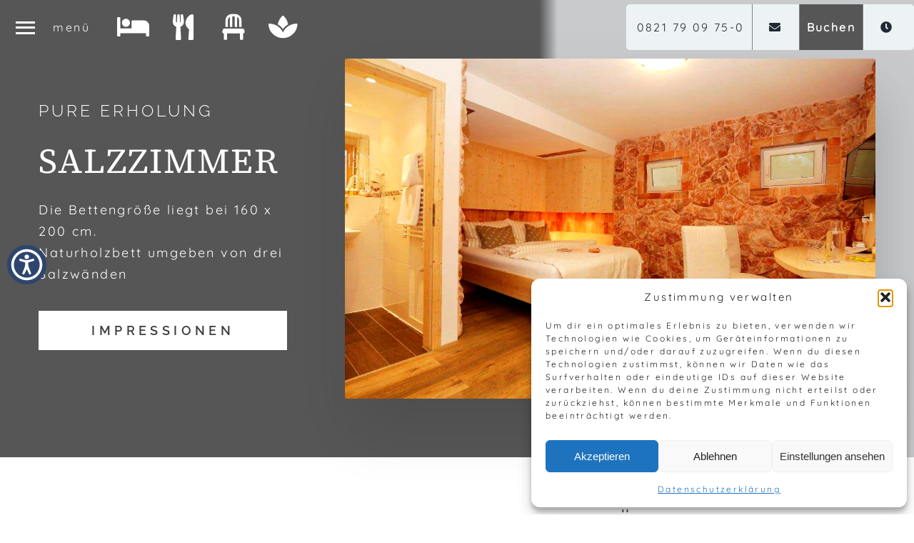

--- FILE ---
content_type: text/html; charset=UTF-8
request_url: https://www.bayerischer-wirt.de/zimmer/salzzimmer/
body_size: 25475
content:
<!DOCTYPE html>
<html class="avada-html-layout-wide avada-html-header-position-top avada-is-100-percent-template" lang="de-DE" prefix="og: http://ogp.me/ns# fb: http://ogp.me/ns/fb#">
<head>
	<meta http-equiv="X-UA-Compatible" content="IE=edge" />
	<meta http-equiv="Content-Type" content="text/html; charset=utf-8"/>
	<meta name="viewport" content="width=device-width, initial-scale=1" />
	<meta name='robots' content='index, follow, max-image-preview:large, max-snippet:-1, max-video-preview:-1' />

	<!-- This site is optimized with the Yoast SEO plugin v26.2 - https://yoast.com/wordpress/plugins/seo/ -->
	<title>Salzzimmer - bayerischer-wirt</title>
	<link rel="canonical" href="https://www.bayerischer-wirt.de/zimmer/salzzimmer/" />
	<meta property="og:locale" content="de_DE" />
	<meta property="og:type" content="article" />
	<meta property="og:title" content="Salzzimmer - bayerischer-wirt" />
	<meta property="og:description" content="Lassen Sie Naturmaterialien und Salz auf sich einwirken – dank der antibakteriellen Luft erholt sich Ihr Körper im Schlaf" />
	<meta property="og:url" content="https://www.bayerischer-wirt.de/zimmer/salzzimmer/" />
	<meta property="og:site_name" content="bayerischer-wirt" />
	<meta property="article:publisher" content="https://www.facebook.com/BioHotelBayerischerWirt" />
	<meta property="article:modified_time" content="2024-04-17T10:11:10+00:00" />
	<meta property="og:image" content="https://www.bayerischer-wirt.de/wp-content/uploads/2024/03/Salzzimmer-Bio-Hotel-Bayerischer-Wirt_web1.jpg" />
	<meta property="og:image:width" content="1280" />
	<meta property="og:image:height" content="853" />
	<meta property="og:image:type" content="image/jpeg" />
	<meta name="twitter:card" content="summary_large_image" />
	<meta name="twitter:label1" content="Geschätzte Lesezeit" />
	<meta name="twitter:data1" content="47 Minuten" />
	<script type="application/ld+json" class="yoast-schema-graph">{"@context":"https://schema.org","@graph":[{"@type":"WebPage","@id":"https://www.bayerischer-wirt.de/zimmer/salzzimmer/","url":"https://www.bayerischer-wirt.de/zimmer/salzzimmer/","name":"Salzzimmer - bayerischer-wirt","isPartOf":{"@id":"https://www.bayerischer-wirt.de/#website"},"primaryImageOfPage":{"@id":"https://www.bayerischer-wirt.de/zimmer/salzzimmer/#primaryimage"},"image":{"@id":"https://www.bayerischer-wirt.de/zimmer/salzzimmer/#primaryimage"},"thumbnailUrl":"https://www.bayerischer-wirt.de/wp-content/uploads/2024/03/Salzzimmer-Bio-Hotel-Bayerischer-Wirt_web1.jpg","datePublished":"2024-03-19T18:48:22+00:00","dateModified":"2024-04-17T10:11:10+00:00","breadcrumb":{"@id":"https://www.bayerischer-wirt.de/zimmer/salzzimmer/#breadcrumb"},"inLanguage":"de","potentialAction":[{"@type":"ReadAction","target":["https://www.bayerischer-wirt.de/zimmer/salzzimmer/"]}]},{"@type":"ImageObject","inLanguage":"de","@id":"https://www.bayerischer-wirt.de/zimmer/salzzimmer/#primaryimage","url":"https://www.bayerischer-wirt.de/wp-content/uploads/2024/03/Salzzimmer-Bio-Hotel-Bayerischer-Wirt_web1.jpg","contentUrl":"https://www.bayerischer-wirt.de/wp-content/uploads/2024/03/Salzzimmer-Bio-Hotel-Bayerischer-Wirt_web1.jpg","width":1280,"height":853,"caption":"Gemütliches Salzzimmer mit baubiologisch renoviertem Naturholzbett und entspannenden Salzwänden."},{"@type":"BreadcrumbList","@id":"https://www.bayerischer-wirt.de/zimmer/salzzimmer/#breadcrumb","itemListElement":[{"@type":"ListItem","position":1,"name":"Startseite","item":"https://www.bayerischer-wirt.de/"},{"@type":"ListItem","position":2,"name":"Salzzimmer"}]},{"@type":"WebSite","@id":"https://www.bayerischer-wirt.de/#website","url":"https://www.bayerischer-wirt.de/","name":"Biohotel Bayerischer Wirt","description":"Bio und Salz - Augsburg","publisher":{"@id":"https://www.bayerischer-wirt.de/#organization"},"potentialAction":[{"@type":"SearchAction","target":{"@type":"EntryPoint","urlTemplate":"https://www.bayerischer-wirt.de/?s={search_term_string}"},"query-input":{"@type":"PropertyValueSpecification","valueRequired":true,"valueName":"search_term_string"}}],"inLanguage":"de"},{"@type":"Organization","@id":"https://www.bayerischer-wirt.de/#organization","name":"Bayerischer Wirt","url":"https://www.bayerischer-wirt.de/","logo":{"@type":"ImageObject","inLanguage":"de","@id":"https://www.bayerischer-wirt.de/#/schema/logo/image/","url":"https://www.bayerischer-wirt.de/wp-content/uploads/2024/01/BW-linksb-4S-4c.png","contentUrl":"https://www.bayerischer-wirt.de/wp-content/uploads/2024/01/BW-linksb-4S-4c.png","width":1356,"height":381,"caption":"Bayerischer Wirt"},"image":{"@id":"https://www.bayerischer-wirt.de/#/schema/logo/image/"},"sameAs":["https://www.facebook.com/BioHotelBayerischerWirt","https://www.instagram.com/biohotelbayerischerwirt"]}]}</script>
	<!-- / Yoast SEO plugin. -->


<link rel="alternate" type="application/rss+xml" title="bayerischer-wirt &raquo; Feed" href="https://www.bayerischer-wirt.de/feed/" />
<link rel="alternate" type="application/rss+xml" title="bayerischer-wirt &raquo; Kommentar-Feed" href="https://www.bayerischer-wirt.de/comments/feed/" />
<link rel="alternate" type="text/calendar" title="bayerischer-wirt &raquo; iCal Feed" href="https://www.bayerischer-wirt.de/veranstaltungen/?ical=1" />
					<link rel="shortcut icon" href="https://www.bayerischer-wirt.de/wp-content/uploads/2024/01/cropped-logo_solo-32x32-1.png" type="image/x-icon" />
		
					<!-- Apple Touch Icon -->
			<link rel="apple-touch-icon" sizes="180x180" href="https://www.bayerischer-wirt.de/wp-content/uploads/2024/01/cropped-logo_solo-180x180-1.png">
		
					<!-- Android Icon -->
			<link rel="icon" sizes="192x192" href="https://www.bayerischer-wirt.de/wp-content/uploads/2024/01/cropped-logo_solo-192x192-1.png">
		
					<!-- MS Edge Icon -->
			<meta name="msapplication-TileImage" content="https://www.bayerischer-wirt.de/wp-content/uploads/2024/01/cropped-logo_solo-270x270-1.png">
				<link rel="alternate" title="oEmbed (JSON)" type="application/json+oembed" href="https://www.bayerischer-wirt.de/wp-json/oembed/1.0/embed?url=https%3A%2F%2Fwww.bayerischer-wirt.de%2Fzimmer%2Fsalzzimmer%2F" />
<link rel="alternate" title="oEmbed (XML)" type="text/xml+oembed" href="https://www.bayerischer-wirt.de/wp-json/oembed/1.0/embed?url=https%3A%2F%2Fwww.bayerischer-wirt.de%2Fzimmer%2Fsalzzimmer%2F&#038;format=xml" />
					<meta name="description" content="Pure Erholung 

The Perfect Dessert for your Sweet Tooth 
Die Bettengröße liegt bei 160 x 200 cm.
Naturholzbett umgeben von drei Salzwänden  Impressionen     

Ankommen und Wohlfühlen 

Ein Naturholzbett, umgeben von drei Salzwänden im Souterrain: Unser einzigartiges Salzzimmer bietet Ihnen optimalen Schlafkomfort.

Lassen Sie Naturmaterialien und Salz"/>
				
		<meta property="og:locale" content="de_DE"/>
		<meta property="og:type" content="article"/>
		<meta property="og:site_name" content="bayerischer-wirt"/>
		<meta property="og:title" content="Salzzimmer - bayerischer-wirt"/>
				<meta property="og:description" content="Pure Erholung 

The Perfect Dessert for your Sweet Tooth 
Die Bettengröße liegt bei 160 x 200 cm.
Naturholzbett umgeben von drei Salzwänden  Impressionen     

Ankommen und Wohlfühlen 

Ein Naturholzbett, umgeben von drei Salzwänden im Souterrain: Unser einzigartiges Salzzimmer bietet Ihnen optimalen Schlafkomfort.

Lassen Sie Naturmaterialien und Salz"/>
				<meta property="og:url" content="https://www.bayerischer-wirt.de/zimmer/salzzimmer/"/>
													<meta property="article:modified_time" content="2024-04-17T10:11:10+01:00"/>
											<meta property="og:image" content="https://www.bayerischer-wirt.de/wp-content/uploads/2024/03/Salzzimmer-Bio-Hotel-Bayerischer-Wirt_web1.jpg"/>
		<meta property="og:image:width" content="1280"/>
		<meta property="og:image:height" content="853"/>
		<meta property="og:image:type" content="image/jpeg"/>
				<style id='wp-img-auto-sizes-contain-inline-css' type='text/css'>
img:is([sizes=auto i],[sizes^="auto," i]){contain-intrinsic-size:3000px 1500px}
/*# sourceURL=wp-img-auto-sizes-contain-inline-css */
</style>
<link rel='stylesheet' id='wpml-legacy-horizontal-list-0-css' href='https://www.bayerischer-wirt.de/wp-content/plugins/sitepress-multilingual-cms/templates/language-switchers/legacy-list-horizontal/style.min.css?ver=1' type='text/css' media='all' />
<style id='wpml-legacy-horizontal-list-0-inline-css' type='text/css'>
.wpml-ls-statics-footer a, .wpml-ls-statics-footer .wpml-ls-sub-menu a, .wpml-ls-statics-footer .wpml-ls-sub-menu a:link, .wpml-ls-statics-footer li:not(.wpml-ls-current-language) .wpml-ls-link, .wpml-ls-statics-footer li:not(.wpml-ls-current-language) .wpml-ls-link:link {color:#444444;background-color:#ffffff;}.wpml-ls-statics-footer .wpml-ls-sub-menu a:hover,.wpml-ls-statics-footer .wpml-ls-sub-menu a:focus, .wpml-ls-statics-footer .wpml-ls-sub-menu a:link:hover, .wpml-ls-statics-footer .wpml-ls-sub-menu a:link:focus {color:#000000;background-color:#eeeeee;}.wpml-ls-statics-footer .wpml-ls-current-language > a {color:#444444;background-color:#ffffff;}.wpml-ls-statics-footer .wpml-ls-current-language:hover>a, .wpml-ls-statics-footer .wpml-ls-current-language>a:focus {color:#000000;background-color:#eeeeee;}
/*# sourceURL=wpml-legacy-horizontal-list-0-inline-css */
</style>
<link rel='stylesheet' id='cmplz-general-css' href='https://www.bayerischer-wirt.de/wp-content/plugins/complianz-gdpr/assets/css/cookieblocker.min.css?ver=1763378330' type='text/css' media='all' />
<link rel='stylesheet' id='child-style-css' href='https://www.bayerischer-wirt.de/wp-content/themes/Avada-Child-Theme/style.css?ver=6.9' type='text/css' media='all' />
<link rel='stylesheet' id='fusion-dynamic-css-css' href='https://www.bayerischer-wirt.de/wp-content/uploads/fusion-styles/cf512cf905fed661374f253189ba4090.min.css?ver=3.12.2' type='text/css' media='all' />
<script type="text/javascript" id="wpml-cookie-js-extra">
/* <![CDATA[ */
var wpml_cookies = {"wp-wpml_current_language":{"value":"de","expires":1,"path":"/"}};
var wpml_cookies = {"wp-wpml_current_language":{"value":"de","expires":1,"path":"/"}};
//# sourceURL=wpml-cookie-js-extra
/* ]]> */
</script>
<script type="text/javascript" src="https://www.bayerischer-wirt.de/wp-content/plugins/sitepress-multilingual-cms/res/js/cookies/language-cookie.js?ver=484900" id="wpml-cookie-js" defer="defer" data-wp-strategy="defer"></script>
<script type="text/javascript" src="https://www.bayerischer-wirt.de/wp-includes/js/jquery/jquery.min.js?ver=3.7.1" id="jquery-core-js"></script>
<link rel="https://api.w.org/" href="https://www.bayerischer-wirt.de/wp-json/" /><link rel="alternate" title="JSON" type="application/json" href="https://www.bayerischer-wirt.de/wp-json/wp/v2/zimmer/3636" /><link rel="EditURI" type="application/rsd+xml" title="RSD" href="https://www.bayerischer-wirt.de/xmlrpc.php?rsd" />
<meta name="generator" content="WordPress 6.9" />
<link rel='shortlink' href='https://www.bayerischer-wirt.de/?p=3636' />
<meta name="generator" content="WPML ver:4.8.4 stt:1,3;" />
        <script data-accessible-account-id="wp_vFtGhKjLm"
                id="allAccessibleWidget"
                src="https://www.bayerischer-wirt.de/wp-content/plugins/allaccessible/assets/widget.js"
                defer></script>
        <meta name="tec-api-version" content="v1"><meta name="tec-api-origin" content="https://www.bayerischer-wirt.de"><link rel="alternate" href="https://www.bayerischer-wirt.de/wp-json/tribe/events/v1/" />			<style>.cmplz-hidden {
					display: none !important;
				}</style><style type="text/css" id="css-fb-visibility">@media screen and (max-width: 640px){.fusion-no-small-visibility{display:none !important;}body .sm-text-align-center{text-align:center !important;}body .sm-text-align-left{text-align:left !important;}body .sm-text-align-right{text-align:right !important;}body .sm-flex-align-center{justify-content:center !important;}body .sm-flex-align-flex-start{justify-content:flex-start !important;}body .sm-flex-align-flex-end{justify-content:flex-end !important;}body .sm-mx-auto{margin-left:auto !important;margin-right:auto !important;}body .sm-ml-auto{margin-left:auto !important;}body .sm-mr-auto{margin-right:auto !important;}body .fusion-absolute-position-small{position:absolute;top:auto;width:100%;}.awb-sticky.awb-sticky-small{ position: sticky; top: var(--awb-sticky-offset,0); }}@media screen and (min-width: 641px) and (max-width: 1080px){.fusion-no-medium-visibility{display:none !important;}body .md-text-align-center{text-align:center !important;}body .md-text-align-left{text-align:left !important;}body .md-text-align-right{text-align:right !important;}body .md-flex-align-center{justify-content:center !important;}body .md-flex-align-flex-start{justify-content:flex-start !important;}body .md-flex-align-flex-end{justify-content:flex-end !important;}body .md-mx-auto{margin-left:auto !important;margin-right:auto !important;}body .md-ml-auto{margin-left:auto !important;}body .md-mr-auto{margin-right:auto !important;}body .fusion-absolute-position-medium{position:absolute;top:auto;width:100%;}.awb-sticky.awb-sticky-medium{ position: sticky; top: var(--awb-sticky-offset,0); }}@media screen and (min-width: 1081px){.fusion-no-large-visibility{display:none !important;}body .lg-text-align-center{text-align:center !important;}body .lg-text-align-left{text-align:left !important;}body .lg-text-align-right{text-align:right !important;}body .lg-flex-align-center{justify-content:center !important;}body .lg-flex-align-flex-start{justify-content:flex-start !important;}body .lg-flex-align-flex-end{justify-content:flex-end !important;}body .lg-mx-auto{margin-left:auto !important;margin-right:auto !important;}body .lg-ml-auto{margin-left:auto !important;}body .lg-mr-auto{margin-right:auto !important;}body .fusion-absolute-position-large{position:absolute;top:auto;width:100%;}.awb-sticky.awb-sticky-large{ position: sticky; top: var(--awb-sticky-offset,0); }}</style><style type="text/css">.recentcomments a{display:inline !important;padding:0 !important;margin:0 !important;}</style>		<script type="text/javascript">
			var doc = document.documentElement;
			doc.setAttribute( 'data-useragent', navigator.userAgent );
		</script>
		
	<style id='global-styles-inline-css' type='text/css'>
:root{--wp--preset--aspect-ratio--square: 1;--wp--preset--aspect-ratio--4-3: 4/3;--wp--preset--aspect-ratio--3-4: 3/4;--wp--preset--aspect-ratio--3-2: 3/2;--wp--preset--aspect-ratio--2-3: 2/3;--wp--preset--aspect-ratio--16-9: 16/9;--wp--preset--aspect-ratio--9-16: 9/16;--wp--preset--color--black: #000000;--wp--preset--color--cyan-bluish-gray: #abb8c3;--wp--preset--color--white: #ffffff;--wp--preset--color--pale-pink: #f78da7;--wp--preset--color--vivid-red: #cf2e2e;--wp--preset--color--luminous-vivid-orange: #ff6900;--wp--preset--color--luminous-vivid-amber: #fcb900;--wp--preset--color--light-green-cyan: #7bdcb5;--wp--preset--color--vivid-green-cyan: #00d084;--wp--preset--color--pale-cyan-blue: #8ed1fc;--wp--preset--color--vivid-cyan-blue: #0693e3;--wp--preset--color--vivid-purple: #9b51e0;--wp--preset--color--awb-color-1: #ffffff;--wp--preset--color--awb-color-2: #f2f3f5;--wp--preset--color--awb-color-3: #565656;--wp--preset--color--awb-color-4: #55585c;--wp--preset--color--awb-color-5: #3e3e3e;--wp--preset--color--awb-color-6: #282a2d;--wp--preset--color--awb-color-7: #25272a;--wp--preset--color--awb-color-8: #212326;--wp--preset--color--awb-color-custom-1: #ec9c42;--wp--preset--color--awb-color-custom-2: #565656;--wp--preset--gradient--vivid-cyan-blue-to-vivid-purple: linear-gradient(135deg,rgb(6,147,227) 0%,rgb(155,81,224) 100%);--wp--preset--gradient--light-green-cyan-to-vivid-green-cyan: linear-gradient(135deg,rgb(122,220,180) 0%,rgb(0,208,130) 100%);--wp--preset--gradient--luminous-vivid-amber-to-luminous-vivid-orange: linear-gradient(135deg,rgb(252,185,0) 0%,rgb(255,105,0) 100%);--wp--preset--gradient--luminous-vivid-orange-to-vivid-red: linear-gradient(135deg,rgb(255,105,0) 0%,rgb(207,46,46) 100%);--wp--preset--gradient--very-light-gray-to-cyan-bluish-gray: linear-gradient(135deg,rgb(238,238,238) 0%,rgb(169,184,195) 100%);--wp--preset--gradient--cool-to-warm-spectrum: linear-gradient(135deg,rgb(74,234,220) 0%,rgb(151,120,209) 20%,rgb(207,42,186) 40%,rgb(238,44,130) 60%,rgb(251,105,98) 80%,rgb(254,248,76) 100%);--wp--preset--gradient--blush-light-purple: linear-gradient(135deg,rgb(255,206,236) 0%,rgb(152,150,240) 100%);--wp--preset--gradient--blush-bordeaux: linear-gradient(135deg,rgb(254,205,165) 0%,rgb(254,45,45) 50%,rgb(107,0,62) 100%);--wp--preset--gradient--luminous-dusk: linear-gradient(135deg,rgb(255,203,112) 0%,rgb(199,81,192) 50%,rgb(65,88,208) 100%);--wp--preset--gradient--pale-ocean: linear-gradient(135deg,rgb(255,245,203) 0%,rgb(182,227,212) 50%,rgb(51,167,181) 100%);--wp--preset--gradient--electric-grass: linear-gradient(135deg,rgb(202,248,128) 0%,rgb(113,206,126) 100%);--wp--preset--gradient--midnight: linear-gradient(135deg,rgb(2,3,129) 0%,rgb(40,116,252) 100%);--wp--preset--font-size--small: 12px;--wp--preset--font-size--medium: 20px;--wp--preset--font-size--large: 24px;--wp--preset--font-size--x-large: 42px;--wp--preset--font-size--normal: 16px;--wp--preset--font-size--xlarge: 32px;--wp--preset--font-size--huge: 48px;--wp--preset--spacing--20: 0.44rem;--wp--preset--spacing--30: 0.67rem;--wp--preset--spacing--40: 1rem;--wp--preset--spacing--50: 1.5rem;--wp--preset--spacing--60: 2.25rem;--wp--preset--spacing--70: 3.38rem;--wp--preset--spacing--80: 5.06rem;--wp--preset--shadow--natural: 6px 6px 9px rgba(0, 0, 0, 0.2);--wp--preset--shadow--deep: 12px 12px 50px rgba(0, 0, 0, 0.4);--wp--preset--shadow--sharp: 6px 6px 0px rgba(0, 0, 0, 0.2);--wp--preset--shadow--outlined: 6px 6px 0px -3px rgb(255, 255, 255), 6px 6px rgb(0, 0, 0);--wp--preset--shadow--crisp: 6px 6px 0px rgb(0, 0, 0);}:where(.is-layout-flex){gap: 0.5em;}:where(.is-layout-grid){gap: 0.5em;}body .is-layout-flex{display: flex;}.is-layout-flex{flex-wrap: wrap;align-items: center;}.is-layout-flex > :is(*, div){margin: 0;}body .is-layout-grid{display: grid;}.is-layout-grid > :is(*, div){margin: 0;}:where(.wp-block-columns.is-layout-flex){gap: 2em;}:where(.wp-block-columns.is-layout-grid){gap: 2em;}:where(.wp-block-post-template.is-layout-flex){gap: 1.25em;}:where(.wp-block-post-template.is-layout-grid){gap: 1.25em;}.has-black-color{color: var(--wp--preset--color--black) !important;}.has-cyan-bluish-gray-color{color: var(--wp--preset--color--cyan-bluish-gray) !important;}.has-white-color{color: var(--wp--preset--color--white) !important;}.has-pale-pink-color{color: var(--wp--preset--color--pale-pink) !important;}.has-vivid-red-color{color: var(--wp--preset--color--vivid-red) !important;}.has-luminous-vivid-orange-color{color: var(--wp--preset--color--luminous-vivid-orange) !important;}.has-luminous-vivid-amber-color{color: var(--wp--preset--color--luminous-vivid-amber) !important;}.has-light-green-cyan-color{color: var(--wp--preset--color--light-green-cyan) !important;}.has-vivid-green-cyan-color{color: var(--wp--preset--color--vivid-green-cyan) !important;}.has-pale-cyan-blue-color{color: var(--wp--preset--color--pale-cyan-blue) !important;}.has-vivid-cyan-blue-color{color: var(--wp--preset--color--vivid-cyan-blue) !important;}.has-vivid-purple-color{color: var(--wp--preset--color--vivid-purple) !important;}.has-black-background-color{background-color: var(--wp--preset--color--black) !important;}.has-cyan-bluish-gray-background-color{background-color: var(--wp--preset--color--cyan-bluish-gray) !important;}.has-white-background-color{background-color: var(--wp--preset--color--white) !important;}.has-pale-pink-background-color{background-color: var(--wp--preset--color--pale-pink) !important;}.has-vivid-red-background-color{background-color: var(--wp--preset--color--vivid-red) !important;}.has-luminous-vivid-orange-background-color{background-color: var(--wp--preset--color--luminous-vivid-orange) !important;}.has-luminous-vivid-amber-background-color{background-color: var(--wp--preset--color--luminous-vivid-amber) !important;}.has-light-green-cyan-background-color{background-color: var(--wp--preset--color--light-green-cyan) !important;}.has-vivid-green-cyan-background-color{background-color: var(--wp--preset--color--vivid-green-cyan) !important;}.has-pale-cyan-blue-background-color{background-color: var(--wp--preset--color--pale-cyan-blue) !important;}.has-vivid-cyan-blue-background-color{background-color: var(--wp--preset--color--vivid-cyan-blue) !important;}.has-vivid-purple-background-color{background-color: var(--wp--preset--color--vivid-purple) !important;}.has-black-border-color{border-color: var(--wp--preset--color--black) !important;}.has-cyan-bluish-gray-border-color{border-color: var(--wp--preset--color--cyan-bluish-gray) !important;}.has-white-border-color{border-color: var(--wp--preset--color--white) !important;}.has-pale-pink-border-color{border-color: var(--wp--preset--color--pale-pink) !important;}.has-vivid-red-border-color{border-color: var(--wp--preset--color--vivid-red) !important;}.has-luminous-vivid-orange-border-color{border-color: var(--wp--preset--color--luminous-vivid-orange) !important;}.has-luminous-vivid-amber-border-color{border-color: var(--wp--preset--color--luminous-vivid-amber) !important;}.has-light-green-cyan-border-color{border-color: var(--wp--preset--color--light-green-cyan) !important;}.has-vivid-green-cyan-border-color{border-color: var(--wp--preset--color--vivid-green-cyan) !important;}.has-pale-cyan-blue-border-color{border-color: var(--wp--preset--color--pale-cyan-blue) !important;}.has-vivid-cyan-blue-border-color{border-color: var(--wp--preset--color--vivid-cyan-blue) !important;}.has-vivid-purple-border-color{border-color: var(--wp--preset--color--vivid-purple) !important;}.has-vivid-cyan-blue-to-vivid-purple-gradient-background{background: var(--wp--preset--gradient--vivid-cyan-blue-to-vivid-purple) !important;}.has-light-green-cyan-to-vivid-green-cyan-gradient-background{background: var(--wp--preset--gradient--light-green-cyan-to-vivid-green-cyan) !important;}.has-luminous-vivid-amber-to-luminous-vivid-orange-gradient-background{background: var(--wp--preset--gradient--luminous-vivid-amber-to-luminous-vivid-orange) !important;}.has-luminous-vivid-orange-to-vivid-red-gradient-background{background: var(--wp--preset--gradient--luminous-vivid-orange-to-vivid-red) !important;}.has-very-light-gray-to-cyan-bluish-gray-gradient-background{background: var(--wp--preset--gradient--very-light-gray-to-cyan-bluish-gray) !important;}.has-cool-to-warm-spectrum-gradient-background{background: var(--wp--preset--gradient--cool-to-warm-spectrum) !important;}.has-blush-light-purple-gradient-background{background: var(--wp--preset--gradient--blush-light-purple) !important;}.has-blush-bordeaux-gradient-background{background: var(--wp--preset--gradient--blush-bordeaux) !important;}.has-luminous-dusk-gradient-background{background: var(--wp--preset--gradient--luminous-dusk) !important;}.has-pale-ocean-gradient-background{background: var(--wp--preset--gradient--pale-ocean) !important;}.has-electric-grass-gradient-background{background: var(--wp--preset--gradient--electric-grass) !important;}.has-midnight-gradient-background{background: var(--wp--preset--gradient--midnight) !important;}.has-small-font-size{font-size: var(--wp--preset--font-size--small) !important;}.has-medium-font-size{font-size: var(--wp--preset--font-size--medium) !important;}.has-large-font-size{font-size: var(--wp--preset--font-size--large) !important;}.has-x-large-font-size{font-size: var(--wp--preset--font-size--x-large) !important;}
/*# sourceURL=global-styles-inline-css */
</style>
</head>

<body data-cmplz=1 class="wp-singular zimmer-template-default single single-zimmer postid-3636 wp-theme-Avada wp-child-theme-Avada-Child-Theme tribe-no-js fusion-image-hovers fusion-pagination-sizing fusion-button_type-flat fusion-button_span-yes fusion-button_gradient-linear avada-image-rollover-circle-no avada-image-rollover-yes avada-image-rollover-direction-fade fusion-body ltr no-tablet-sticky-header no-mobile-sticky-header no-mobile-slidingbar fusion-disable-outline fusion-sub-menu-fade mobile-logo-pos-left layout-wide-mode avada-has-boxed-modal-shadow-none layout-scroll-offset-full avada-has-zero-margin-offset-top fusion-top-header menu-text-align-center mobile-menu-design-modern fusion-show-pagination-text fusion-header-layout-v6 avada-responsive avada-footer-fx-none avada-menu-highlight-style-bar fusion-search-form-classic fusion-main-menu-search-dropdown fusion-avatar-square avada-sticky-shrinkage avada-blog-layout-large avada-blog-archive-layout-large avada-ec-not-100-width avada-ec-meta-layout-sidebar avada-header-shadow-no avada-menu-icon-position-left avada-has-mainmenu-dropdown-divider avada-has-header-100-width avada-has-mobile-menu-search avada-has-main-nav-search-icon avada-has-100-footer avada-has-breadcrumb-mobile-hidden avada-has-titlebar-hide avada-header-border-color-full-transparent avada-social-full-transparent avada-has-pagination-padding avada-flyout-menu-direction-fade avada-ec-views-v2" data-awb-post-id="3636">
		<a class="skip-link screen-reader-text" href="#content">Zum Inhalt springen</a>

	<div id="boxed-wrapper">
		
		<div id="wrapper" class="fusion-wrapper">
			<div id="home" style="position:relative;top:-1px;"></div>
												<div class="fusion-tb-header"><div class="fusion-fullwidth fullwidth-box fusion-builder-row-1 fusion-flex-container has-pattern-background has-mask-background hundred-percent-fullwidth non-hundred-percent-height-scrolling fusion-no-medium-visibility fusion-no-large-visibility fusion-sticky-container fusion-absolute-container fusion-absolute-position-small fusion-absolute-position-medium fusion-absolute-position-large" style="--awb-border-radius-top-left:0px;--awb-border-radius-top-right:0px;--awb-border-radius-bottom-right:0px;--awb-border-radius-bottom-left:0px;--awb-padding-right:0px;--awb-padding-left:0px;--awb-margin-top:0px;--awb-margin-bottom:0px;--awb-min-height:65px;--awb-background-color:var(--awb-color1);--awb-sticky-background-color:var(--awb-color1) !important;--awb-sticky-height:80px !important;--awb-flex-wrap:wrap;--awb-box-shadow:2px -4px 8px 1px ;" id="startmenu22" data-transition-offset="99" data-scroll-offset="0" data-sticky-height-transition="1" data-sticky-small-visibility="1" data-sticky-medium-visibility="1" data-sticky-large-visibility="1" ><div class="fusion-builder-row fusion-row fusion-flex-align-items-flex-start fusion-flex-align-content-flex-start fusion-flex-justify-content-space-between fusion-flex-content-wrap" style="width:104% !important;max-width:104% !important;margin-left: calc(-4% / 2 );margin-right: calc(-4% / 2 );"><div class="fusion-layout-column fusion_builder_column fusion-builder-column-0 fusion_builder_column_1_4 1_4 fusion-flex-column" style="--awb-bg-color:rgba(255,255,255,0);--awb-bg-color-hover:rgba(255,255,255,0);--awb-bg-size:cover;--awb-width-large:25%;--awb-margin-top-large:0px;--awb-spacing-right-large:7.68%;--awb-margin-bottom-large:0px;--awb-spacing-left-large:7.68%;--awb-width-medium:25%;--awb-order-medium:0;--awb-spacing-right-medium:7.68%;--awb-spacing-left-medium:7.68%;--awb-width-small:25%;--awb-order-small:0;--awb-spacing-right-small:7.68%;--awb-spacing-left-small:7.68%;" data-scroll-devices="small-visibility,medium-visibility,large-visibility"><div class="fusion-column-wrapper fusion-column-has-shadow fusion-flex-justify-content-flex-start fusion-content-layout-row"><nav class="awb-menu awb-menu_row awb-menu_em-click mobile-mode-collapse-to-button awb-menu_icons-left awb-menu_dc-no mobile-trigger-fullwidth-off awb-menu_mobile-toggle awb-menu_indent-left mobile-size-full-absolute loading mega-menu-loading awb-menu_desktop awb-menu_dropdown awb-menu_expand-right awb-menu_transition-fade leftmen" style="--awb-font-size:20px;--awb-bg:var(--awb-custom_color_2);--awb-border-radius-bottom-right:5px;--awb-gap:10px;--awb-color:var(--awb-color1);--awb-active-color:var(--awb-color1);--awb-submenu-color:var(--awb-color1);--awb-submenu-bg:var(--awb-custom_color_2);--awb-submenu-sep-color:rgba(255,255,255,0);--awb-submenu-items-padding-top:10px;--awb-submenu-items-padding-bottom:10px;--awb-submenu-font-size:30px;--awb-submenu-text-transform:none;--awb-icons-size:36;--awb-icons-color:var(--awb-color1);--awb-main-justify-content:flex-start;--awb-trigger-padding-right:0px;--awb-mobile-trigger-background-color:var(--awb-custom_color_2);--awb-mobile-justify:flex-start;--awb-mobile-caret-left:auto;--awb-mobile-caret-right:0;--awb-fusion-font-family-typography:inherit;--awb-fusion-font-style-typography:normal;--awb-fusion-font-weight-typography:400;--awb-fusion-font-family-submenu-typography:inherit;--awb-fusion-font-style-submenu-typography:normal;--awb-fusion-font-weight-submenu-typography:400;--awb-fusion-font-family-mobile-typography:inherit;--awb-fusion-font-style-mobile-typography:normal;--awb-fusion-font-weight-mobile-typography:400;" aria-label="mobil links" data-breakpoint="0" data-count="0" data-transition-type="fade" data-transition-time="300" data-expand="right"><ul id="menu-mobil-links" class="fusion-menu awb-menu__main-ul awb-menu__main-ul_row"><li  id="menu-item-3662"  class="menu-item menu-item-type-custom menu-item-object-custom menu-item-3662 awb-menu__li awb-menu__main-li awb-menu__main-li_regular"  data-item-id="3662"><span class="awb-menu__main-background-default awb-menu__main-background-default_fade"></span><span class="awb-menu__main-background-active awb-menu__main-background-active_fade"></span><a  href="#" class="awb-menu__main-a awb-menu__main-a_regular awb-menu__main-a_icon-only fusion-flex-link"><span class="awb-menu__i awb-menu__i_main fusion-megamenu-icon"><i class="glyphicon photography-menu" aria-hidden="true"></i></span><span class="menu-text"><span class="menu-title menu-title_no-desktop">menü</span></span></a></li></ul></nav></div></div><div class="fusion-layout-column fusion_builder_column fusion-builder-column-1 fusion_builder_column_3_4 3_4 fusion-flex-column" style="--awb-bg-color:rgba(255,255,255,0);--awb-bg-color-hover:rgba(255,255,255,0);--awb-bg-size:cover;--awb-width-large:75%;--awb-margin-top-large:0px;--awb-spacing-right-large:2.56%;--awb-margin-bottom-large:0px;--awb-spacing-left-large:2.56%;--awb-width-medium:75%;--awb-order-medium:0;--awb-spacing-right-medium:2.56%;--awb-spacing-left-medium:2.56%;--awb-width-small:75%;--awb-order-small:0;--awb-spacing-right-small:2.56%;--awb-spacing-left-small:2.56%;" data-scroll-devices="small-visibility,medium-visibility,large-visibility"><div class="fusion-column-wrapper fusion-column-has-shadow fusion-flex-justify-content-flex-end fusion-content-layout-row"><nav class="awb-menu awb-menu_row awb-menu_em-hover mobile-mode-collapse-to-button awb-menu_icons-left awb-menu_dc-yes mobile-trigger-fullwidth-off awb-menu_mobile-toggle mobile-size-full-absolute loading mega-menu-loading awb-menu_desktop awb-menu_dropdown awb-menu_expand-right awb-menu_transition-fade" style="--awb-font-size:20px;--awb-justify-content:flex-end;--awb-items-padding-right:10px;--awb-color:var(--awb-custom_color_2);--awb-active-color:var(--awb-custom_color_2);--awb-icons-size:21;--awb-icons-color:var(--awb-custom_color_2);--awb-main-justify-content:flex-start;--awb-mobile-justify:flex-start;--awb-mobile-caret-left:auto;--awb-mobile-caret-right:0;--awb-fusion-font-family-typography:inherit;--awb-fusion-font-style-typography:normal;--awb-fusion-font-weight-typography:400;--awb-fusion-font-family-submenu-typography:inherit;--awb-fusion-font-style-submenu-typography:normal;--awb-fusion-font-weight-submenu-typography:400;--awb-fusion-font-family-mobile-typography:inherit;--awb-fusion-font-style-mobile-typography:normal;--awb-fusion-font-weight-mobile-typography:400;" aria-label="mobil rechts" data-breakpoint="0" data-count="1" data-transition-type="fade" data-transition-time="300" data-expand="right"><ul id="menu-mobil-rechts" class="fusion-menu awb-menu__main-ul awb-menu__main-ul_row"><li  id="menu-item-3664"  class="menu-item menu-item-type-custom menu-item-object-custom menu-item-3664 awb-menu__li awb-menu__main-li awb-menu__main-li_regular"  data-item-id="3664"><span class="awb-menu__main-background-default awb-menu__main-background-default_fade"></span><span class="awb-menu__main-background-active awb-menu__main-background-active_fade"></span><a  href="tel:+498217909750" class="awb-menu__main-a awb-menu__main-a_regular awb-menu__main-a_icon-only fusion-flex-link"><span class="awb-menu__i awb-menu__i_main fusion-megamenu-icon"><i class="glyphicon fa-phone-alt fas" aria-hidden="true"></i></span><span class="menu-text"><span class="menu-title menu-title_no-desktop">0821 79 09 75-0</span></span></a></li><li  id="menu-item-3665"  class="menu-item menu-item-type-custom menu-item-object-custom menu-item-3665 awb-menu__li awb-menu__main-li awb-menu__main-li_regular"  data-item-id="3665"><span class="awb-menu__main-background-default awb-menu__main-background-default_fade"></span><span class="awb-menu__main-background-active awb-menu__main-background-active_fade"></span><a  href="https://www.bayerischer-wirt.de/veranstaltungen/" class="awb-menu__main-a awb-menu__main-a_regular awb-menu__main-a_icon-only fusion-flex-link"><span class="awb-menu__i awb-menu__i_main fusion-megamenu-icon"><i class="glyphicon fa-calendar-alt fas" aria-hidden="true"></i></span><span class="menu-text"><span class="menu-title menu-title_no-desktop">Termine</span></span></a></li><li  id="menu-item-3666"  class="menu-item menu-item-type-custom menu-item-object-custom menu-item-3666 awb-menu__li awb-menu__main-li awb-menu__main-li_regular"  data-item-id="3666"><span class="awb-menu__main-background-default awb-menu__main-background-default_fade"></span><span class="awb-menu__main-background-active awb-menu__main-background-active_fade"></span><a  href="mailto:info@bayerischer-wirt.de" class="awb-menu__main-a awb-menu__main-a_regular awb-menu__main-a_icon-only fusion-flex-link"><span class="awb-menu__i awb-menu__i_main fusion-megamenu-icon"><i class="glyphicon fa-envelope fas" aria-hidden="true"></i></span><span class="menu-text"><span class="menu-title menu-title_no-desktop">Anfrage</span></span></a></li></ul></nav></div></div></div></div>
<div class="fusion-fullwidth fullwidth-box fusion-builder-row-2 fusion-flex-container has-pattern-background has-mask-background hundred-percent-fullwidth non-hundred-percent-height-scrolling fusion-no-small-visibility fusion-sticky-container fusion-absolute-container fusion-absolute-position-small fusion-absolute-position-medium fusion-absolute-position-large" style="--awb-border-radius-top-left:0px;--awb-border-radius-top-right:0px;--awb-border-radius-bottom-right:0px;--awb-border-radius-bottom-left:0px;--awb-padding-top:6px;--awb-padding-right:0px;--awb-padding-left:0px;--awb-margin-top:0px;--awb-margin-bottom:0px;--awb-min-height:80px;--awb-sticky-background-color:var(--awb-color1) !important;--awb-flex-wrap:wrap;--awb-box-shadow: 0px 0px ;" data-transition-offset="100" data-sticky-offset="0px" data-scroll-offset="0" data-sticky-small-visibility="1" data-sticky-medium-visibility="1" data-sticky-large-visibility="1" ><div class="fusion-builder-row fusion-row fusion-flex-align-items-flex-start fusion-flex-align-content-flex-start fusion-flex-justify-content-space-between fusion-flex-content-wrap" style="width:104% !important;max-width:104% !important;margin-left: calc(-4% / 2 );margin-right: calc(-4% / 2 );"><div class="fusion-layout-column fusion_builder_column fusion-builder-column-2 fusion_builder_column_2_5 2_5 fusion-flex-column" style="--awb-bg-color:rgba(255,255,255,0);--awb-bg-color-hover:rgba(255,255,255,0);--awb-bg-size:cover;--awb-width-large:40%;--awb-margin-top-large:0px;--awb-spacing-right-large:4.8%;--awb-margin-bottom-large:50px;--awb-spacing-left-large:4.8%;--awb-width-medium:50%;--awb-order-medium:0;--awb-spacing-right-medium:3.84%;--awb-spacing-left-medium:3.84%;--awb-width-small:100%;--awb-order-small:0;--awb-spacing-right-small:1.92%;--awb-spacing-left-small:1.92%;" data-scroll-devices="small-visibility,medium-visibility,large-visibility"><div class="fusion-column-wrapper fusion-column-has-shadow fusion-flex-justify-content-flex-start fusion-content-layout-row"><nav class="awb-menu awb-menu_row awb-menu_em-hover mobile-mode-collapse-to-button awb-menu_icons-left awb-menu_dc-yes mobile-trigger-fullwidth-off awb-menu_mobile-toggle awb-menu_indent-left mobile-size-full-absolute loading mega-menu-loading awb-menu_desktop awb-menu_dropdown awb-menu_expand-right awb-menu_transition-fade" style="--awb-text-transform:none;--awb-bg:var(--awb-custom_color_2);--awb-border-radius-top-left:5px;--awb-border-radius-top-right:5px;--awb-border-radius-bottom-right:5px;--awb-border-radius-bottom-left:5px;--awb-gap:10px;--awb-items-padding-right:20px;--awb-color:var(--awb-color1);--awb-active-color:var(--awb-color1);--awb-active-bg:var(--awb-custom_color_1);--awb-active-border-color:var(--awb-color1);--awb-submenu-color:rgba(33,41,52,0);--awb-submenu-bg:var(--awb-color7);--awb-submenu-sep-color:rgba(226,226,226,0);--awb-submenu-items-padding-top:10px;--awb-submenu-items-padding-bottom:10px;--awb-submenu-font-size:30px;--awb-submenu-text-transform:none;--awb-icons-size:36;--awb-icons-color:var(--awb-color1);--awb-icons-hover-color:var(--awb-color1);--awb-main-justify-content:flex-start;--awb-trigger-padding-right:0px;--awb-mobile-trigger-color:var(--awb-color1);--awb-mobile-trigger-background-color:var(--awb-custom_color_2);--awb-mobile-justify:flex-start;--awb-mobile-caret-left:auto;--awb-mobile-caret-right:0;--awb-fusion-font-family-typography:inherit;--awb-fusion-font-style-typography:normal;--awb-fusion-font-weight-typography:400;--awb-fusion-font-family-submenu-typography:inherit;--awb-fusion-font-style-submenu-typography:normal;--awb-fusion-font-weight-submenu-typography:400;--awb-fusion-font-family-mobile-typography:inherit;--awb-fusion-font-style-mobile-typography:normal;--awb-fusion-font-weight-mobile-typography:400;" aria-label="Photography Flyout Menu" data-breakpoint="0" data-count="2" data-transition-type="fade" data-transition-time="300" data-expand="right"><ul id="menu-photography-flyout-menu" class="fusion-menu awb-menu__main-ul awb-menu__main-ul_row"><li  id="menu-item-1058"  class="menu-item menu-item-type-custom menu-item-object-custom menu-item-1058 awb-menu__li awb-menu__main-li awb-menu__main-li_regular"  data-item-id="1058"><span class="awb-menu__main-background-default awb-menu__main-background-default_fade"></span><span class="awb-menu__main-background-active awb-menu__main-background-active_fade"></span><a  title="menu" href="#" class="awb-menu__main-a awb-menu__main-a_regular fusion-flex-link"><span class="awb-menu__i awb-menu__i_main fusion-megamenu-icon"><i class="glyphicon photography-menu" aria-hidden="true"></i></span><span class="menu-text">menü</span></a></li><li  id="menu-item-3154"  class="neben menu-item menu-item-type-post_type menu-item-object-page menu-item-3154 awb-menu__li awb-menu__main-li awb-menu__main-li_regular"  data-classes="neben" data-item-id="3154"><span class="awb-menu__main-background-default awb-menu__main-background-default_fade"></span><span class="awb-menu__main-background-active awb-menu__main-background-active_fade"></span><a  title="biohotel" href="https://www.bayerischer-wirt.de/biohotel/" class="awb-menu__main-a awb-menu__main-a_regular awb-menu__main-a_icon-only fusion-flex-link"><span class="awb-menu__i awb-menu__i_main fusion-megamenu-icon"><i class="glyphicon fa-bed fas" aria-hidden="true"></i></span><span class="menu-text"><span class="menu-title menu-title_no-desktop">Biohotel</span></span></a></li><li  id="menu-item-3078"  class="neben menu-item menu-item-type-post_type menu-item-object-page menu-item-3078 awb-menu__li awb-menu__main-li awb-menu__main-li_regular"  data-classes="neben" data-item-id="3078"><span class="awb-menu__main-background-default awb-menu__main-background-default_fade"></span><span class="awb-menu__main-background-active awb-menu__main-background-active_fade"></span><a  title="restaurant" href="https://www.bayerischer-wirt.de/biorestaurant/" class="awb-menu__main-a awb-menu__main-a_regular awb-menu__main-a_icon-only fusion-flex-link"><span class="awb-menu__i awb-menu__i_main fusion-megamenu-icon"><i class="glyphicon fa-utensils fas" aria-hidden="true"></i></span><span class="menu-text"><span class="menu-title menu-title_no-desktop">Restaurant</span></span></a></li><li  id="menu-item-3219"  class="neben menu-item menu-item-type-post_type menu-item-object-page menu-item-3219 awb-menu__li awb-menu__main-li awb-menu__main-li_regular"  data-classes="neben" data-item-id="3219"><span class="awb-menu__main-background-default awb-menu__main-background-default_fade"></span><span class="awb-menu__main-background-active awb-menu__main-background-active_fade"></span><a  title="tagungen" href="https://www.bayerischer-wirt.de/tagungen/" class="awb-menu__main-a awb-menu__main-a_regular awb-menu__main-a_icon-only fusion-flex-link"><span class="awb-menu__i awb-menu__i_main fusion-megamenu-icon"><i class="glyphicon fa-chair fas" aria-hidden="true"></i></span><span class="menu-text"><span class="menu-title menu-title_no-desktop">Tagungen</span></span></a></li><li  id="menu-item-3477"  class="neben menu-item menu-item-type-post_type menu-item-object-page menu-item-3477 awb-menu__li awb-menu__main-li awb-menu__main-li_regular"  data-classes="neben" data-item-id="3477"><span class="awb-menu__main-background-default awb-menu__main-background-default_fade"></span><span class="awb-menu__main-background-active awb-menu__main-background-active_fade"></span><a  href="https://www.bayerischer-wirt.de/salzgrotte-wellness/" class="awb-menu__main-a awb-menu__main-a_regular awb-menu__main-a_icon-only fusion-flex-link"><span class="awb-menu__i awb-menu__i_main fusion-megamenu-icon"><i class="glyphicon fa-spa fas" aria-hidden="true"></i></span><span class="menu-text"><span class="menu-title menu-title_no-desktop">Salzgrotte &#038; Wellness</span></span></a></li></ul></nav></div></div><div class="fusion-layout-column fusion_builder_column fusion-builder-column-3 fusion_builder_column_1_5 1_5 fusion-flex-column fusion-no-small-visibility fusion-no-medium-visibility" style="--awb-bg-size:cover;--awb-width-large:20%;--awb-margin-top-large:0px;--awb-spacing-right-large:9.6%;--awb-margin-bottom-large:50px;--awb-spacing-left-large:9.6%;--awb-width-medium:100%;--awb-order-medium:0;--awb-spacing-right-medium:1.92%;--awb-spacing-left-medium:1.92%;--awb-width-small:100%;--awb-order-small:0;--awb-spacing-right-small:1.92%;--awb-spacing-left-small:1.92%;" data-scroll-devices="small-visibility,medium-visibility,large-visibility"><div class="fusion-column-wrapper fusion-column-has-shadow fusion-flex-justify-content-flex-start fusion-content-layout-column"></div></div><div class="fusion-layout-column fusion_builder_column fusion-builder-column-4 fusion_builder_column_2_5 2_5 fusion-flex-column fusion-no-small-visibility" style="--awb-bg-size:cover;--awb-width-large:40%;--awb-margin-top-large:0px;--awb-spacing-right-large:4.8%;--awb-margin-bottom-large:50px;--awb-spacing-left-large:4.8%;--awb-width-medium:50%;--awb-order-medium:0;--awb-spacing-right-medium:3.84%;--awb-spacing-left-medium:3.84%;--awb-width-small:100%;--awb-order-small:0;--awb-spacing-right-small:1.92%;--awb-spacing-left-small:1.92%;" data-scroll-devices="small-visibility,medium-visibility,large-visibility"><div class="fusion-column-wrapper fusion-column-has-shadow fusion-flex-justify-content-flex-end fusion-content-layout-row"><nav class="awb-menu awb-menu_row awb-menu_em-hover mobile-mode-collapse-to-button awb-menu_icons-left awb-menu_dc-yes mobile-trigger-fullwidth-off awb-menu_mobile-toggle awb-menu_indent-left mobile-size-full-absolute loading mega-menu-loading awb-menu_desktop awb-menu_dropdown awb-menu_expand-right awb-menu_transition-fade fusion-no-small-visibility" style="--awb-main-justify-content:flex-start;--awb-mobile-justify:flex-start;--awb-mobile-caret-left:auto;--awb-mobile-caret-right:0;--awb-fusion-font-family-typography:inherit;--awb-fusion-font-style-typography:normal;--awb-fusion-font-weight-typography:400;--awb-fusion-font-family-submenu-typography:inherit;--awb-fusion-font-style-submenu-typography:normal;--awb-fusion-font-weight-submenu-typography:400;--awb-fusion-font-family-mobile-typography:inherit;--awb-fusion-font-style-mobile-typography:normal;--awb-fusion-font-weight-mobile-typography:400;" aria-label="obenrechts" data-breakpoint="360" data-count="3" data-transition-type="fade" data-transition-time="300" data-expand="right"><button type="button" class="awb-menu__m-toggle awb-menu__m-toggle_no-text" aria-expanded="false" aria-controls="menu-obenrechts"><span class="awb-menu__m-toggle-inner"><span class="collapsed-nav-text"><span class="screen-reader-text">Toggle Navigation</span></span><span class="awb-menu__m-collapse-icon awb-menu__m-collapse-icon_no-text"><span class="awb-menu__m-collapse-icon-open awb-menu__m-collapse-icon-open_no-text fa-bars fas"></span><span class="awb-menu__m-collapse-icon-close awb-menu__m-collapse-icon-close_no-text fa-times fas"></span></span></span></button><ul id="menu-obenrechts" class="fusion-menu awb-menu__main-ul awb-menu__main-ul_row"><li  id="menu-item-2406"  class="menu_telefon menu-item menu-item-type-custom menu-item-object-custom menu-item-2406 awb-menu__li awb-menu__main-li awb-menu__main-li_regular"  data-classes="menu_telefon" data-item-id="2406"><span class="awb-menu__main-background-default awb-menu__main-background-default_fade"></span><span class="awb-menu__main-background-active awb-menu__main-background-active_fade"></span><a  href="tel:+498217909750" class="awb-menu__main-a awb-menu__main-a_regular fusion-flex-link"><span class="awb-menu__i awb-menu__i_main fusion-megamenu-icon"><i class="glyphicon fa-phone-alt fas" aria-hidden="true"></i></span><span class="menu-text">0821 79 09 75-0</span></a></li><li  id="menu-item-2407"  class="menu-item menu-item-type-custom menu-item-object-custom menu-item-2407 awb-menu__li awb-menu__main-li awb-menu__main-li_regular"  data-item-id="2407"><span class="awb-menu__main-background-default awb-menu__main-background-default_fade"></span><span class="awb-menu__main-background-active awb-menu__main-background-active_fade"></span><a  href="mailto:info@bayerischer-wirt.de" class="awb-menu__main-a awb-menu__main-a_regular awb-menu__main-a_icon-only fusion-flex-link"><span class="awb-menu__i awb-menu__i_main fusion-megamenu-icon"><i class="glyphicon fa-envelope fas" aria-hidden="true"></i></span><span class="menu-text"><span class="menu-title menu-title_no-desktop">Email</span></span></a></li><li  id="menu-item-2408"  class="top-buchen-btn menu-item menu-item-type-custom menu-item-object-custom menu-item-2408 awb-menu__li awb-menu__main-li awb-menu__main-li_regular"  data-classes="top-buchen-btn" data-item-id="2408"><span class="awb-menu__main-background-default awb-menu__main-background-default_fade"></span><span class="awb-menu__main-background-active awb-menu__main-background-active_fade"></span><a  href="https://www.bayerischer-wirt.de/buchen/" class="awb-menu__main-a awb-menu__main-a_regular"><span class="menu-text">Buchen</span></a></li><li  id="menu-item-3707"  class="zeiten menu-item menu-item-type-post_type menu-item-object-page menu-item-3707 awb-menu__li awb-menu__main-li awb-menu__main-li_regular"  data-classes="zeiten" data-item-id="3707"><span class="awb-menu__main-background-default awb-menu__main-background-default_fade"></span><span class="awb-menu__main-background-active awb-menu__main-background-active_fade"></span><a  href="https://www.bayerischer-wirt.de/oeffnungszeiten/" class="awb-menu__main-a awb-menu__main-a_regular fusion-flex-link"><span class="awb-menu__i awb-menu__i_main fusion-megamenu-icon"><i class="glyphicon fa-clock fas" aria-hidden="true"></i></span><span class="menu-text">Öffnungszeiten</span></a></li></ul></nav></div></div></div></div><div class="fusion-fullwidth fullwidth-box fusion-builder-row-3 fusion-flex-container has-pattern-background has-mask-background nonhundred-percent-fullwidth non-hundred-percent-height-scrolling fusion-custom-z-index" style="--awb-border-radius-top-left:0px;--awb-border-radius-top-right:0px;--awb-border-radius-bottom-right:0px;--awb-border-radius-bottom-left:0px;--awb-z-index:2;--awb-background-color:rgba(255,255,255,0.91);--awb-flex-wrap:wrap;" id="seitenmenu" ><div class="fusion-builder-row fusion-row fusion-flex-align-items-flex-start fusion-flex-content-wrap" style="max-width:1216.8px;margin-left: calc(-4% / 2 );margin-right: calc(-4% / 2 );"><div class="fusion-layout-column fusion_builder_column fusion-builder-column-5 fusion_builder_column_1_3 1_3 fusion-flex-column" style="--awb-bg-size:cover;--awb-width-large:33.333333333333%;--awb-margin-top-large:0px;--awb-spacing-right-large:5.76%;--awb-margin-bottom-large:50px;--awb-spacing-left-large:5.76%;--awb-width-medium:33.333333333333%;--awb-order-medium:0;--awb-spacing-right-medium:5.76%;--awb-spacing-left-medium:5.76%;--awb-width-small:100%;--awb-order-small:0;--awb-spacing-right-small:1.92%;--awb-spacing-left-small:1.92%;" data-scroll-devices="small-visibility,medium-visibility,large-visibility"><div class="fusion-column-wrapper fusion-column-has-shadow fusion-flex-justify-content-flex-start fusion-content-layout-column"><nav class="awb-menu awb-menu_column awb-menu_em-hover mobile-mode-collapse-to-button awb-menu_icons-left awb-menu_dc-yes mobile-trigger-fullwidth-off awb-menu_mobile-toggle awb-menu_indent-left mobile-size-full-absolute loading mega-menu-loading awb-menu_desktop awb-menu_dropdown awb-menu_expand-right awb-menu_transition-fade" style="--awb-font-size:18px;--awb-items-padding-bottom:2px;--awb-color:var(--awb-custom_color_2);--awb-active-color:var(--awb-custom_color_1);--awb-submenu-color:var(--awb-custom_color_2);--awb-icons-color:var(--awb-custom_color_2);--awb-main-justify-content:flex-start;--awb-mobile-justify:flex-start;--awb-mobile-caret-left:auto;--awb-mobile-caret-right:0;--awb-fusion-font-family-typography:inherit;--awb-fusion-font-style-typography:normal;--awb-fusion-font-weight-typography:400;--awb-fusion-font-family-submenu-typography:inherit;--awb-fusion-font-style-submenu-typography:normal;--awb-fusion-font-weight-submenu-typography:400;--awb-fusion-font-family-mobile-typography:inherit;--awb-fusion-font-style-mobile-typography:normal;--awb-fusion-font-weight-mobile-typography:400;" aria-label="SM Bayerischer Wirt" data-breakpoint="0" data-count="4" data-transition-type="fade" data-transition-time="300" data-expand="right"><ul id="menu-sm-bayerischer-wirt" class="fusion-menu awb-menu__main-ul awb-menu__main-ul_column"><li  id="menu-item-3724"  class="menu-item menu-item-type-post_type menu-item-object-page menu-item-home menu-item-3724 awb-menu__li awb-menu__main-li awb-menu__main-li_regular"  data-item-id="3724"><span class="awb-menu__main-background-default awb-menu__main-background-default_fade"></span><span class="awb-menu__main-background-active awb-menu__main-background-active_fade"></span><a  href="https://www.bayerischer-wirt.de/" class="awb-menu__main-a awb-menu__main-a_regular"><span class="menu-text">Home</span></a></li><li  id="menu-item-3725"  class="menu-item menu-item-type-post_type menu-item-object-page menu-item-3725 awb-menu__li awb-menu__main-li awb-menu__main-li_regular"  data-item-id="3725"><span class="awb-menu__main-background-default awb-menu__main-background-default_fade"></span><span class="awb-menu__main-background-active awb-menu__main-background-active_fade"></span><a  href="https://www.bayerischer-wirt.de/oeffnungszeiten/" class="awb-menu__main-a awb-menu__main-a_regular"><span class="menu-text">Öffnungszeiten</span></a></li><li  id="menu-item-3727"  class="menu-item menu-item-type-custom menu-item-object-custom menu-item-3727 awb-menu__li awb-menu__main-li awb-menu__main-li_regular"  data-item-id="3727"><span class="awb-menu__main-background-default awb-menu__main-background-default_fade"></span><span class="awb-menu__main-background-active awb-menu__main-background-active_fade"></span><a  href="https://www.bayerischer-wirt.de/veranstaltungen" class="awb-menu__main-a awb-menu__main-a_regular"><span class="menu-text">Termine</span></a></li><li  id="menu-item-3728"  class="menu-item menu-item-type-post_type menu-item-object-page menu-item-3728 awb-menu__li awb-menu__main-li awb-menu__main-li_regular"  data-item-id="3728"><span class="awb-menu__main-background-default awb-menu__main-background-default_fade"></span><span class="awb-menu__main-background-active awb-menu__main-background-active_fade"></span><a  href="https://www.bayerischer-wirt.de/galerie/" class="awb-menu__main-a awb-menu__main-a_regular"><span class="menu-text">Galerie</span></a></li><li  id="menu-item-3726"  class="menu-item menu-item-type-post_type menu-item-object-page menu-item-3726 awb-menu__li awb-menu__main-li awb-menu__main-li_regular"  data-item-id="3726"><span class="awb-menu__main-background-default awb-menu__main-background-default_fade"></span><span class="awb-menu__main-background-active awb-menu__main-background-active_fade"></span><a  href="https://www.bayerischer-wirt.de/stellenanzeigen/" class="awb-menu__main-a awb-menu__main-a_regular"><span class="menu-text">Stellenanzeigen</span></a></li><li  id="menu-item-5730"  class="menu-item menu-item-type-post_type menu-item-object-page menu-item-5730 awb-menu__li awb-menu__main-li awb-menu__main-li_regular"  data-item-id="5730"><span class="awb-menu__main-background-default awb-menu__main-background-default_fade"></span><span class="awb-menu__main-background-active awb-menu__main-background-active_fade"></span><a  href="https://www.bayerischer-wirt.de/downloadcenter/" class="awb-menu__main-a awb-menu__main-a_regular"><span class="menu-text">Downloadcenter</span></a></li><li  id="menu-item-5800"  class="menu-item menu-item-type-post_type menu-item-object-page menu-item-5800 awb-menu__li awb-menu__main-li awb-menu__main-li_regular"  data-item-id="5800"><span class="awb-menu__main-background-default awb-menu__main-background-default_fade"></span><span class="awb-menu__main-background-active awb-menu__main-background-active_fade"></span><a  href="https://www.bayerischer-wirt.de/kontakt-2/" class="awb-menu__main-a awb-menu__main-a_regular"><span class="menu-text">Anfahrt/Kontakt</span></a></li></ul></nav><nav class="awb-menu awb-menu_column awb-menu_em-hover mobile-mode-collapse-to-button awb-menu_icons-left awb-menu_dc-yes mobile-trigger-fullwidth-off awb-menu_mobile-toggle awb-menu_indent-left mobile-size-full-absolute loading mega-menu-loading awb-menu_desktop awb-menu_dropdown awb-menu_expand-right awb-menu_transition-fade" style="--awb-font-size:18px;--awb-items-padding-bottom:2px;--awb-color:var(--awb-custom_color_2);--awb-active-color:var(--awb-custom_color_1);--awb-submenu-color:var(--awb-custom_color_2);--awb-icons-color:var(--awb-custom_color_2);--awb-main-justify-content:flex-start;--awb-mobile-justify:flex-start;--awb-mobile-caret-left:auto;--awb-mobile-caret-right:0;--awb-fusion-font-family-typography:inherit;--awb-fusion-font-style-typography:normal;--awb-fusion-font-weight-typography:400;--awb-fusion-font-family-submenu-typography:inherit;--awb-fusion-font-style-submenu-typography:normal;--awb-fusion-font-weight-submenu-typography:400;--awb-fusion-font-family-mobile-typography:inherit;--awb-fusion-font-style-mobile-typography:normal;--awb-fusion-font-weight-mobile-typography:400;" aria-label="SM Biohotel" data-breakpoint="0" data-count="5" data-transition-type="fade" data-transition-time="300" data-expand="right"><ul id="menu-sm-biohotel" class="fusion-menu awb-menu__main-ul awb-menu__main-ul_column"><li  id="menu-item-3729"  class="menu-item menu-item-type-post_type menu-item-object-page menu-item-3729 awb-menu__li awb-menu__main-li awb-menu__main-li_regular"  data-item-id="3729"><span class="awb-menu__main-background-default awb-menu__main-background-default_fade"></span><span class="awb-menu__main-background-active awb-menu__main-background-active_fade"></span><a  href="https://www.bayerischer-wirt.de/biohotel/" class="awb-menu__main-a awb-menu__main-a_regular"><span class="menu-text">Biohotel</span></a></li><li  id="menu-item-3734"  class="menu-item menu-item-type-custom menu-item-object-custom menu-item-3734 awb-menu__li awb-menu__main-li awb-menu__main-li_regular"  data-item-id="3734"><span class="awb-menu__main-background-default awb-menu__main-background-default_fade"></span><span class="awb-menu__main-background-active awb-menu__main-background-active_fade"></span><a  href="https://www.bayerischer-wirt.de/biohotel/#Zimmer" class="awb-menu__main-a awb-menu__main-a_regular"><span class="menu-text">Zimmer &#038; Suiten</span></a></li><li  id="menu-item-3737"  class="menu-item menu-item-type-custom menu-item-object-custom menu-item-3737 awb-menu__li awb-menu__main-li awb-menu__main-li_regular"  data-item-id="3737"><span class="awb-menu__main-background-default awb-menu__main-background-default_fade"></span><span class="awb-menu__main-background-active awb-menu__main-background-active_fade"></span><a  href="https://www.bayerischer-wirt.de/biohotel/#Kissenmenu" class="awb-menu__main-a awb-menu__main-a_regular"><span class="menu-text">Kissenmenü</span></a></li><li  id="menu-item-3739"  class="menu-item menu-item-type-custom menu-item-object-custom menu-item-3739 awb-menu__li awb-menu__main-li awb-menu__main-li_regular"  data-item-id="3739"><span class="awb-menu__main-background-default awb-menu__main-background-default_fade"></span><span class="awb-menu__main-background-active awb-menu__main-background-active_fade"></span><a  href="https://www.bayerischer-wirt.de/biohotel/#HotelWellness" class="awb-menu__main-a awb-menu__main-a_regular"><span class="menu-text">Salz &#038; Wellness für Hotelgäste</span></a></li><li  id="menu-item-3743"  class="menu-item menu-item-type-custom menu-item-object-custom menu-item-3743 awb-menu__li awb-menu__main-li awb-menu__main-li_regular"  data-item-id="3743"><span class="awb-menu__main-background-default awb-menu__main-background-default_fade"></span><span class="awb-menu__main-background-active awb-menu__main-background-active_fade"></span><a  href="https://www.bayerischer-wirt.de/biohotel/#Elektroladestation" class="awb-menu__main-a awb-menu__main-a_regular"><span class="menu-text">Elektroladestation</span></a></li><li  id="menu-item-3744"  class="menu-item menu-item-type-custom menu-item-object-custom menu-item-3744 awb-menu__li awb-menu__main-li awb-menu__main-li_regular"  data-item-id="3744"><span class="awb-menu__main-background-default awb-menu__main-background-default_fade"></span><span class="awb-menu__main-background-active awb-menu__main-background-active_fade"></span><a  href="https://www.bayerischer-wirt.de/biohotel/#Fitness" class="awb-menu__main-a awb-menu__main-a_regular"><span class="menu-text">Fitness</span></a></li><li  id="menu-item-3746"  class="menu-item menu-item-type-custom menu-item-object-custom menu-item-3746 awb-menu__li awb-menu__main-li awb-menu__main-li_regular"  data-item-id="3746"><span class="awb-menu__main-background-default awb-menu__main-background-default_fade"></span><span class="awb-menu__main-background-active awb-menu__main-background-active_fade"></span><a  href="https://www.bayerischer-wirt.de/biohotel/#Hotelticket" class="awb-menu__main-a awb-menu__main-a_regular"><span class="menu-text">Hotelticket</span></a></li></ul></nav><nav class="awb-menu awb-menu_column awb-menu_em-hover mobile-mode-collapse-to-button awb-menu_icons-left awb-menu_dc-yes mobile-trigger-fullwidth-off awb-menu_mobile-toggle awb-menu_indent-left mobile-size-full-absolute loading mega-menu-loading awb-menu_desktop awb-menu_dropdown awb-menu_expand-right awb-menu_transition-fade" style="--awb-font-size:18px;--awb-items-padding-bottom:2px;--awb-color:var(--awb-custom_color_2);--awb-active-color:var(--awb-custom_color_1);--awb-submenu-color:var(--awb-custom_color_2);--awb-icons-color:var(--awb-custom_color_2);--awb-main-justify-content:flex-start;--awb-mobile-justify:flex-start;--awb-mobile-caret-left:auto;--awb-mobile-caret-right:0;--awb-fusion-font-family-typography:inherit;--awb-fusion-font-style-typography:normal;--awb-fusion-font-weight-typography:400;--awb-fusion-font-family-submenu-typography:inherit;--awb-fusion-font-style-submenu-typography:normal;--awb-fusion-font-weight-submenu-typography:400;--awb-fusion-font-family-mobile-typography:inherit;--awb-fusion-font-style-mobile-typography:normal;--awb-fusion-font-weight-mobile-typography:400;" aria-label="SM Tagungen" data-breakpoint="0" data-count="6" data-transition-type="fade" data-transition-time="300" data-expand="right"><ul id="menu-sm-tagungen" class="fusion-menu awb-menu__main-ul awb-menu__main-ul_column"><li  id="menu-item-3756"  class="menu-item menu-item-type-post_type menu-item-object-page menu-item-3756 awb-menu__li awb-menu__main-li awb-menu__main-li_regular"  data-item-id="3756"><span class="awb-menu__main-background-default awb-menu__main-background-default_fade"></span><span class="awb-menu__main-background-active awb-menu__main-background-active_fade"></span><a  href="https://www.bayerischer-wirt.de/tagungen/" class="awb-menu__main-a awb-menu__main-a_regular"><span class="menu-text">Tagungen</span></a></li><li  id="menu-item-3757"  class="menu-item menu-item-type-custom menu-item-object-custom menu-item-3757 awb-menu__li awb-menu__main-li awb-menu__main-li_regular"  data-item-id="3757"><span class="awb-menu__main-background-default awb-menu__main-background-default_fade"></span><span class="awb-menu__main-background-active awb-menu__main-background-active_fade"></span><a  href="https://www.bayerischer-wirt.de/tagungen/#Raeume" class="awb-menu__main-a awb-menu__main-a_regular"><span class="menu-text">Räume</span></a></li><li  id="menu-item-3758"  class="menu-item menu-item-type-custom menu-item-object-custom menu-item-3758 awb-menu__li awb-menu__main-li awb-menu__main-li_regular"  data-item-id="3758"><span class="awb-menu__main-background-default awb-menu__main-background-default_fade"></span><span class="awb-menu__main-background-active awb-menu__main-background-active_fade"></span><a  href="https://www.bayerischer-wirt.de/tagungen/#Tagungspauschalen" class="awb-menu__main-a awb-menu__main-a_regular"><span class="menu-text">Tagungspauschalen</span></a></li></ul></nav></div></div><div class="fusion-layout-column fusion_builder_column fusion-builder-column-6 fusion_builder_column_1_3 1_3 fusion-flex-column" style="--awb-bg-size:cover;--awb-width-large:33.333333333333%;--awb-margin-top-large:0px;--awb-spacing-right-large:5.76%;--awb-margin-bottom-large:50px;--awb-spacing-left-large:5.76%;--awb-width-medium:33.333333333333%;--awb-order-medium:0;--awb-spacing-right-medium:5.76%;--awb-spacing-left-medium:5.76%;--awb-width-small:100%;--awb-order-small:0;--awb-spacing-right-small:1.92%;--awb-spacing-left-small:1.92%;" data-scroll-devices="small-visibility,medium-visibility,large-visibility"><div class="fusion-column-wrapper fusion-column-has-shadow fusion-flex-justify-content-flex-start fusion-content-layout-column"><nav class="awb-menu awb-menu_column awb-menu_em-hover mobile-mode-collapse-to-button awb-menu_icons-left awb-menu_dc-yes mobile-trigger-fullwidth-off awb-menu_mobile-toggle awb-menu_indent-left mobile-size-full-absolute loading mega-menu-loading awb-menu_desktop awb-menu_dropdown awb-menu_expand-right awb-menu_transition-fade" style="--awb-font-size:18px;--awb-items-padding-bottom:2px;--awb-color:var(--awb-custom_color_2);--awb-active-color:var(--awb-custom_color_1);--awb-submenu-color:var(--awb-custom_color_2);--awb-icons-color:var(--awb-custom_color_2);--awb-main-justify-content:flex-start;--awb-mobile-justify:flex-start;--awb-mobile-caret-left:auto;--awb-mobile-caret-right:0;--awb-fusion-font-family-typography:inherit;--awb-fusion-font-style-typography:normal;--awb-fusion-font-weight-typography:400;--awb-fusion-font-family-submenu-typography:inherit;--awb-fusion-font-style-submenu-typography:normal;--awb-fusion-font-weight-submenu-typography:400;--awb-fusion-font-family-mobile-typography:inherit;--awb-fusion-font-style-mobile-typography:normal;--awb-fusion-font-weight-mobile-typography:400;" aria-label="SM Salzgrotte" data-breakpoint="0" data-count="7" data-transition-type="fade" data-transition-time="300" data-expand="right"><ul id="menu-sm-salzgrotte" class="fusion-menu awb-menu__main-ul awb-menu__main-ul_column"><li  id="menu-item-3759"  class="menu-item menu-item-type-post_type menu-item-object-page menu-item-3759 awb-menu__li awb-menu__main-li awb-menu__main-li_regular"  data-item-id="3759"><span class="awb-menu__main-background-default awb-menu__main-background-default_fade"></span><span class="awb-menu__main-background-active awb-menu__main-background-active_fade"></span><a  href="https://www.bayerischer-wirt.de/salzgrotte-wellness/" class="awb-menu__main-a awb-menu__main-a_regular"><span class="menu-text">Salzgrotte &#038; Wellness</span></a></li><li  id="menu-item-3762"  class="menu-item menu-item-type-custom menu-item-object-custom menu-item-3762 awb-menu__li awb-menu__main-li awb-menu__main-li_regular"  data-item-id="3762"><span class="awb-menu__main-background-default awb-menu__main-background-default_fade"></span><span class="awb-menu__main-background-active awb-menu__main-background-active_fade"></span><a  href="https://www.bayerischer-wirt.de/salzgrotte-wellness/#SalzSauna" class="awb-menu__main-a awb-menu__main-a_regular"><span class="menu-text">Salzgrotte/Sauna</span></a></li><li  id="menu-item-3763"  class="menu-item menu-item-type-custom menu-item-object-custom menu-item-3763 awb-menu__li awb-menu__main-li awb-menu__main-li_regular"  data-item-id="3763"><span class="awb-menu__main-background-default awb-menu__main-background-default_fade"></span><span class="awb-menu__main-background-active awb-menu__main-background-active_fade"></span><a  href="https://www.bayerischer-wirt.de/salzgrotte-wellness/#Massageliegen" class="awb-menu__main-a awb-menu__main-a_regular"><span class="menu-text">Massageliegen</span></a></li><li  id="menu-item-3764"  class="menu-item menu-item-type-custom menu-item-object-custom menu-item-3764 awb-menu__li awb-menu__main-li awb-menu__main-li_regular"  data-item-id="3764"><span class="awb-menu__main-background-default awb-menu__main-background-default_fade"></span><span class="awb-menu__main-background-active awb-menu__main-background-active_fade"></span><a  href="https://www.bayerischer-wirt.de/salzgrotte-wellness/#Massage" class="awb-menu__main-a awb-menu__main-a_regular"><span class="menu-text">Massage &#038; Anwendungen</span></a></li><li  id="menu-item-3765"  class="menu-item menu-item-type-custom menu-item-object-custom menu-item-3765 awb-menu__li awb-menu__main-li awb-menu__main-li_regular"  data-item-id="3765"><span class="awb-menu__main-background-default awb-menu__main-background-default_fade"></span><span class="awb-menu__main-background-active awb-menu__main-background-active_fade"></span><a  href="https://www.bayerischer-wirt.de/salzgrotte-wellness/#Naturkosmetik" class="awb-menu__main-a awb-menu__main-a_regular"><span class="menu-text">Naturkosmetik</span></a></li><li  id="menu-item-3761"  class="menu-item menu-item-type-custom menu-item-object-custom menu-item-3761 awb-menu__li awb-menu__main-li awb-menu__main-li_regular"  data-item-id="3761"><span class="awb-menu__main-background-default awb-menu__main-background-default_fade"></span><span class="awb-menu__main-background-active awb-menu__main-background-active_fade"></span><a  target="_blank" rel="noopener noreferrer" href="https://www.bayerischer-wirt.de/wp-content/uploads/2024/12/24_1205_BW_wellnessplaner_lowRes.pdf" class="awb-menu__main-a awb-menu__main-a_regular"><span class="menu-text">Wellnessplaner PDF</span></a></li><li  id="menu-item-3767"  class="menu-item menu-item-type-custom menu-item-object-custom menu-item-3767 awb-menu__li awb-menu__main-li awb-menu__main-li_regular"  data-item-id="3767"><span class="awb-menu__main-background-default awb-menu__main-background-default_fade"></span><span class="awb-menu__main-background-active awb-menu__main-background-active_fade"></span><a  href="https://www.bayerischer-wirt.de/salzgrotte-wellness/#Wellnesstag" class="awb-menu__main-a awb-menu__main-a_regular"><span class="menu-text">DaySpa &#038; Entschleunigungstag</span></a></li><li  id="menu-item-3768"  class="menu-item menu-item-type-custom menu-item-object-custom menu-item-3768 awb-menu__li awb-menu__main-li awb-menu__main-li_regular"  data-item-id="3768"><span class="awb-menu__main-background-default awb-menu__main-background-default_fade"></span><span class="awb-menu__main-background-active awb-menu__main-background-active_fade"></span><a  href="https://www.bayerischer-wirt.de/salzgrotte-wellness/#MalAnders" class="awb-menu__main-a awb-menu__main-a_regular"><span class="menu-text">Junggesellinnenabschied</span></a></li><li  id="menu-item-3770"  class="menu-item menu-item-type-custom menu-item-object-custom menu-item-3770 awb-menu__li awb-menu__main-li awb-menu__main-li_regular"  data-item-id="3770"><span class="awb-menu__main-background-default awb-menu__main-background-default_fade"></span><span class="awb-menu__main-background-active awb-menu__main-background-active_fade"></span><a  href="https://www.bayerischer-wirt.de/salzgrotte-wellness/#Salzladen" class="awb-menu__main-a awb-menu__main-a_regular"><span class="menu-text">Salzladen &#038; Gutscheine</span></a></li></ul></nav><nav class="awb-menu awb-menu_column awb-menu_em-hover mobile-mode-collapse-to-button awb-menu_icons-left awb-menu_dc-yes mobile-trigger-fullwidth-off awb-menu_mobile-toggle awb-menu_indent-left mobile-size-full-absolute loading mega-menu-loading awb-menu_desktop awb-menu_dropdown awb-menu_expand-right awb-menu_transition-fade" style="--awb-font-size:18px;--awb-items-padding-bottom:2px;--awb-color:var(--awb-custom_color_2);--awb-active-color:var(--awb-custom_color_1);--awb-submenu-color:var(--awb-custom_color_2);--awb-icons-color:var(--awb-custom_color_2);--awb-main-justify-content:flex-start;--awb-mobile-justify:flex-start;--awb-mobile-caret-left:auto;--awb-mobile-caret-right:0;--awb-fusion-font-family-typography:inherit;--awb-fusion-font-style-typography:normal;--awb-fusion-font-weight-typography:400;--awb-fusion-font-family-submenu-typography:inherit;--awb-fusion-font-style-submenu-typography:normal;--awb-fusion-font-weight-submenu-typography:400;--awb-fusion-font-family-mobile-typography:inherit;--awb-fusion-font-style-mobile-typography:normal;--awb-fusion-font-weight-mobile-typography:400;" aria-label="SM Restaurant" data-breakpoint="0" data-count="8" data-transition-type="fade" data-transition-time="300" data-expand="right"><ul id="menu-sm-restaurant" class="fusion-menu awb-menu__main-ul awb-menu__main-ul_column"><li  id="menu-item-3747"  class="menu-item menu-item-type-post_type menu-item-object-page menu-item-3747 awb-menu__li awb-menu__main-li awb-menu__main-li_regular"  data-item-id="3747"><span class="awb-menu__main-background-default awb-menu__main-background-default_fade"></span><span class="awb-menu__main-background-active awb-menu__main-background-active_fade"></span><a  href="https://www.bayerischer-wirt.de/biorestaurant/" class="awb-menu__main-a awb-menu__main-a_regular"><span class="menu-text">Restaurant</span></a></li><li  id="menu-item-3748"  class="menu-item menu-item-type-custom menu-item-object-custom menu-item-3748 awb-menu__li awb-menu__main-li awb-menu__main-li_regular"  data-item-id="3748"><span class="awb-menu__main-background-default awb-menu__main-background-default_fade"></span><span class="awb-menu__main-background-active awb-menu__main-background-active_fade"></span><a  href="https://www.bayerischer-wirt.de/restaurant/#Vorort" class="awb-menu__main-a awb-menu__main-a_regular"><span class="menu-text">À-la-carte- Re­s­tau­rant</span></a></li><li  id="menu-item-3749"  class="menu-item menu-item-type-custom menu-item-object-custom menu-item-3749 awb-menu__li awb-menu__main-li awb-menu__main-li_regular"  data-item-id="3749"><span class="awb-menu__main-background-default awb-menu__main-background-default_fade"></span><span class="awb-menu__main-background-active awb-menu__main-background-active_fade"></span><a  href="https://www.bayerischer-wirt.de/restaurant/#Liefern" class="awb-menu__main-a awb-menu__main-a_regular"><span class="menu-text">Liefern &#038; Abholen</span></a></li><li  id="menu-item-3750"  class="menu-item menu-item-type-custom menu-item-object-custom menu-item-3750 awb-menu__li awb-menu__main-li awb-menu__main-li_regular"  data-item-id="3750"><span class="awb-menu__main-background-default awb-menu__main-background-default_fade"></span><span class="awb-menu__main-background-active awb-menu__main-background-active_fade"></span><a  href="https://www.bayerischer-wirt.de/restaurant/#Fruestueck" class="awb-menu__main-a awb-menu__main-a_regular"><span class="menu-text">Frühstück</span></a></li><li  id="menu-item-3752"  class="menu-item menu-item-type-custom menu-item-object-custom menu-item-3752 awb-menu__li awb-menu__main-li awb-menu__main-li_regular"  data-item-id="3752"><span class="awb-menu__main-background-default awb-menu__main-background-default_fade"></span><span class="awb-menu__main-background-active awb-menu__main-background-active_fade"></span><a  href="https://www.bayerischer-wirt.de/restaurant/#Fruestueckbox" class="awb-menu__main-a awb-menu__main-a_regular"><span class="menu-text">Frühstückbox</span></a></li><li  id="menu-item-3754"  class="menu-item menu-item-type-custom menu-item-object-custom menu-item-3754 awb-menu__li awb-menu__main-li awb-menu__main-li_regular"  data-item-id="3754"><span class="awb-menu__main-background-default awb-menu__main-background-default_fade"></span><span class="awb-menu__main-background-active awb-menu__main-background-active_fade"></span><a  href="https://www.bayerischer-wirt.de/restaurant/#FesteFeiern" class="awb-menu__main-a awb-menu__main-a_regular"><span class="menu-text">Feste feiern</span></a></li><li  id="menu-item-3755"  class="menu-item menu-item-type-custom menu-item-object-custom menu-item-3755 awb-menu__li awb-menu__main-li awb-menu__main-li_regular"  data-item-id="3755"><span class="awb-menu__main-background-default awb-menu__main-background-default_fade"></span><span class="awb-menu__main-background-active awb-menu__main-background-active_fade"></span><a  href="https://www.bayerischer-wirt.de/restaurant/#Biolieferant" class="awb-menu__main-a awb-menu__main-a_regular"><span class="menu-text">Alles Bio</span></a></li></ul></nav></div></div><div class="fusion-layout-column fusion_builder_column fusion-builder-column-7 fusion_builder_column_1_3 1_3 fusion-flex-column" style="--awb-padding-top:32px;--awb-padding-right:32px;--awb-padding-bottom:32px;--awb-padding-left:32px;--awb-overflow:hidden;--awb-bg-color:var(--awb-custom_color_2);--awb-bg-color-hover:var(--awb-custom_color_2);--awb-bg-size:cover;--awb-border-radius:5px 5px 5px 5px;--awb-width-large:33.333333333333%;--awb-margin-top-large:0px;--awb-spacing-right-large:0px;--awb-margin-bottom-large:50px;--awb-spacing-left-large:0px;--awb-width-medium:33.333333333333%;--awb-order-medium:0;--awb-spacing-right-medium:0px;--awb-spacing-left-medium:0px;--awb-width-small:100%;--awb-order-small:0;--awb-spacing-right-small:1.92%;--awb-spacing-left-small:1.92%;" data-scroll-devices="small-visibility,medium-visibility,large-visibility"><div class="fusion-column-wrapper fusion-column-has-shadow fusion-flex-justify-content-flex-start fusion-content-layout-column"><nav class="awb-menu awb-menu_column awb-menu_em-hover mobile-mode-collapse-to-button awb-menu_icons-left awb-menu_dc-yes mobile-trigger-fullwidth-off awb-menu_mobile-toggle awb-menu_indent-left mobile-size-full-absolute loading mega-menu-loading awb-menu_desktop awb-menu_dropdown awb-menu_expand-right awb-menu_transition-fade theBlock" style="--awb-font-size:32px;--awb-items-padding-bottom:30px;--awb-color:var(--awb-color1);--awb-letter-spacing:0.8px;--awb-active-color:var(--awb-color1);--awb-main-justify-content:flex-start;--awb-mobile-justify:flex-start;--awb-mobile-caret-left:auto;--awb-mobile-caret-right:0;--awb-fusion-font-family-typography:inherit;--awb-fusion-font-style-typography:normal;--awb-fusion-font-weight-typography:400;--awb-fusion-font-family-submenu-typography:inherit;--awb-fusion-font-style-submenu-typography:normal;--awb-fusion-font-weight-submenu-typography:400;--awb-fusion-font-family-mobile-typography:inherit;--awb-fusion-font-style-mobile-typography:normal;--awb-fusion-font-weight-mobile-typography:400;" aria-label="SM Block" data-breakpoint="0" data-count="9" data-transition-type="fade" data-transition-time="300" data-expand="right"><ul id="menu-sm-block" class="fusion-menu awb-menu__main-ul awb-menu__main-ul_column"><li  id="menu-item-3777"  class="menu-item menu-item-type-post_type menu-item-object-page menu-item-3777 awb-menu__li awb-menu__main-li awb-menu__main-li_regular"  data-item-id="3777"><span class="awb-menu__main-background-default awb-menu__main-background-default_fade"></span><span class="awb-menu__main-background-active awb-menu__main-background-active_fade"></span><a  href="https://www.bayerischer-wirt.de/buchen/" class="awb-menu__main-a awb-menu__main-a_regular"><span class="menu-text">Buchen</span></a></li><li  id="menu-item-4211"  class="menu-item menu-item-type-post_type menu-item-object-post menu-item-4211 awb-menu__li awb-menu__main-li awb-menu__main-li_regular"  data-item-id="4211"><span class="awb-menu__main-background-default awb-menu__main-background-default_fade"></span><span class="awb-menu__main-background-active awb-menu__main-background-active_fade"></span><a  href="https://www.bayerischer-wirt.de/nachhaltigkeit/" class="awb-menu__main-a awb-menu__main-a_regular"><span class="menu-text">Nachhaltigkeit</span></a></li><li  id="menu-item-3818"  class="menu-item menu-item-type-post_type menu-item-object-page menu-item-3818 awb-menu__li awb-menu__main-li awb-menu__main-li_regular"  data-item-id="3818"><span class="awb-menu__main-background-default awb-menu__main-background-default_fade"></span><span class="awb-menu__main-background-active awb-menu__main-background-active_fade"></span><a  href="https://www.bayerischer-wirt.de/herzenssache/" class="awb-menu__main-a awb-menu__main-a_regular"><span class="menu-text">Herzenssache</span></a></li><li  id="menu-item-3776"  class="menu-item menu-item-type-custom menu-item-object-custom menu-item-3776 awb-menu__li awb-menu__main-li awb-menu__main-li_regular"  data-item-id="3776"><span class="awb-menu__main-background-default awb-menu__main-background-default_fade"></span><span class="awb-menu__main-background-active awb-menu__main-background-active_fade"></span><a  href="https://www.bayerischer-wirt.de/veranstaltungen" class="awb-menu__main-a awb-menu__main-a_regular"><span class="menu-text">Termine</span></a></li><li  id="menu-item-4212"  class="menu-item menu-item-type-post_type menu-item-object-page menu-item-4212 awb-menu__li awb-menu__main-li awb-menu__main-li_regular"  data-item-id="4212"><span class="awb-menu__main-background-default awb-menu__main-background-default_fade"></span><span class="awb-menu__main-background-active awb-menu__main-background-active_fade"></span><a  href="https://www.bayerischer-wirt.de/stellenanzeigen/" class="awb-menu__main-a awb-menu__main-a_regular"><span class="menu-text">Stellen</span></a></li></ul></nav></div></div><div class="fusion-layout-column fusion_builder_column fusion-builder-column-8 fusion_builder_column_1_4 1_4 fusion-flex-column fusion-flex-align-self-flex-start" style="--awb-bg-size:cover;--awb-width-large:25%;--awb-margin-top-large:0px;--awb-spacing-right-large:7.68%;--awb-margin-bottom-large:50px;--awb-spacing-left-large:7.68%;--awb-width-medium:100%;--awb-order-medium:0;--awb-spacing-right-medium:1.92%;--awb-spacing-left-medium:1.92%;--awb-width-small:100%;--awb-order-small:0;--awb-spacing-right-small:1.92%;--awb-spacing-left-small:1.92%;" data-scroll-devices="small-visibility,medium-visibility,large-visibility"><div class="fusion-column-wrapper fusion-column-has-shadow fusion-flex-justify-content-flex-start fusion-content-layout-column"><i class="fb-icon-element-1 fb-icon-element fontawesome-icon icon-bakery-times-solid circle-yes fusion-text-flow" style="--awb-circlecolor:var(--awb-custom_color_2);--awb-circlebordersize:1px;--awb-font-size:47.52px;--awb-width:95.04px;--awb-height:95.04px;--awb-line-height:93.04px;--awb-border-radius-top-l:5px;--awb-border-radius-top-r:5px;--awb-border-radius-bot-r:5px;--awb-border-radius-bot-l:5px;--awb-margin-right:27px;" id="seitenmenuclose"></i><div class="fusion-widget-area awb-widget-area-element fusion-widget-area-1 fusion-content-widget-area" style="--awb-title-size:16px;--awb-title-color:var(--awb-color1);--awb-padding:0px 0px 0px 0px;" id="thesprachenarea"><div id="icl_lang_sel_widget-2" class="widget widget_icl_lang_sel_widget">
<div class="wpml-ls-sidebars-avada-custom-sidebar-sprachen wpml-ls wpml-ls-legacy-list-horizontal">
	<ul role="menu"><li class="wpml-ls-slot-avada-custom-sidebar-sprachen wpml-ls-item wpml-ls-item-en wpml-ls-first-item wpml-ls-item-legacy-list-horizontal" role="none">
				<a href="https://www.bayerischer-wirt.de/en/zimmer/salzzimmer/" class="wpml-ls-link" role="menuitem"  aria-label="Zu EN(EN) wechseln" title="Zu EN(EN) wechseln" >
                    <span class="wpml-ls-native" lang="en">EN</span></a>
			</li><li class="wpml-ls-slot-avada-custom-sidebar-sprachen wpml-ls-item wpml-ls-item-de wpml-ls-current-language wpml-ls-last-item wpml-ls-item-legacy-list-horizontal" role="none">
				<a href="https://www.bayerischer-wirt.de/zimmer/salzzimmer/" class="wpml-ls-link" role="menuitem" >
                    <span class="wpml-ls-native" role="menuitem">DE</span></a>
			</li></ul>
</div>
</div><div class="fusion-additional-widget-content"></div></div></div></div></div></div>

</div>		<div id="sliders-container" class="fusion-slider-visibility">
					</div>
											
			
						<main id="main" class="clearfix width-100">
				<div class="fusion-row" style="max-width:100%;">

<section id="content" style="width: 100%;">
	
					<article id="post-3636" class="post post-3636 zimmer type-zimmer status-publish has-post-thumbnail hentry">
										<span class="entry-title" style="display: none;">Salzzimmer</span>
			
									
						<div class="post-content">
				<div class="fusion-fullwidth fullwidth-box fusion-builder-row-4 fusion-flex-container has-pattern-background has-mask-background nonhundred-percent-fullwidth non-hundred-percent-height-scrolling" style="--awb-border-radius-top-left:0px;--awb-border-radius-top-right:0px;--awb-border-radius-bottom-right:0px;--awb-border-radius-bottom-left:0px;--awb-padding-top:8%;--awb-padding-bottom:8%;--awb-padding-top-small:12%;--awb-background-image:linear-gradient(270deg, #c9cacc 39%,var(--awb-color3) 41%);--awb-flex-wrap:wrap;" ><div class="fusion-builder-row fusion-row fusion-flex-align-items-stretch fusion-flex-content-wrap" style="max-width:1287px;margin-left: calc(-10% / 2 );margin-right: calc(-10% / 2 );"><div class="fusion-layout-column fusion_builder_column fusion-builder-column-9 fusion_builder_column_1_3 1_3 fusion-flex-column" style="--awb-padding-top:10%;--awb-padding-bottom:16%;--awb-padding-top-medium:40px;--awb-padding-bottom-medium:0px;--awb-padding-top-small:35px;--awb-padding-bottom-small:35px;--awb-bg-size:cover;--awb-width-large:33.333333333333%;--awb-margin-top-large:0px;--awb-spacing-right-large:5.4%;--awb-margin-bottom-large:0px;--awb-spacing-left-large:13.5%;--awb-width-medium:100%;--awb-order-medium:1;--awb-spacing-right-medium:10px;--awb-spacing-left-medium:4.5%;--awb-width-small:100%;--awb-order-small:1;--awb-spacing-right-small:4.5%;--awb-spacing-left-small:4.5%;"><div class="fusion-column-wrapper fusion-column-has-shadow fusion-flex-justify-content-center fusion-content-layout-column"><div class="fusion-separator fusion-full-width-sep" style="align-self: center;margin-left: auto;margin-right: auto;margin-top:5px;margin-bottom:5px;width:100%;"></div><div class="fusion-title title fusion-title-1 fusion-sep-none fusion-title-text fusion-title-size-six" style="--awb-margin-bottom:6%;--awb-margin-bottom-small:6%;--awb-font-size:24px;"><h6 class="fusion-title-heading title-heading-left fusion-responsive-typography-calculated" style="font-family:var(--awb-custom_typography_1-font-family);font-weight:var(--awb-custom_typography_1-font-weight);font-style:var(--awb-custom_typography_1-font-style);margin:0;font-size:1em;text-transform:var(--awb-typography2-text-transform);--fontSize:24;line-height:1.75;">Pure Erholung</h6></div><div class="fusion-title title fusion-title-2 fusion-sep-none fusion-title-text fusion-title-size-one" style="--awb-margin-bottom:25px;--awb-font-size:56px;"><h1 class="fusion-title-heading title-heading-left fusion-responsive-typography-calculated" style="margin:0;font-size:1em;text-transform:uppercase;--fontSize:56;line-height:1.21;">Salzzimmer</h1></div><div class="fusion-text fusion-text-1" style="--awb-text-color:var(--awb-color1);"><p style="font-size: 18px; line-height: 30px;" data-fusion-font="true">Die Bettengröße liegt bei 160 x 200 cm.<br />
Naturholzbett umgeben von drei Salzwänden</p>
</div><div class="fusion-separator fusion-full-width-sep" style="align-self: center;margin-left: auto;margin-right: auto;margin-top:8px;margin-bottom:8px;width:100%;"></div><div style="text-align:left;"><a class="fusion-button button-flat fusion-button-default-size button-custom fusion-button-default button-1 fusion-button-default-span fusion-button-default-type" style="--button_bevel_color:var(--awb-color5);--button_accent_color:var(--awb-color5);--button_border_color:var(--awb-color5);--button_accent_hover_color:var(--awb-color1);--button_border_hover_color:var(--awb-color1);--button_border_width-top:0px;--button_border_width-right:0px;--button_border_width-bottom:0px;--button_border_width-left:0px;--button_gradient_top_color:var(--awb-color1);--button_gradient_bottom_color:var(--awb-color1);--button_gradient_top_color_hover:var(--awb-color5);--button_gradient_bottom_color_hover:var(--awb-color5);width:calc(100%);" target="_self" href="#MyImpressionen"><span class="fusion-button-text awb-button__text awb-button__text--default">Impressionen</span></a></div></div></div><div class="fusion-layout-column fusion_builder_column fusion-builder-column-10 fusion_builder_column_2_3 2_3 fusion-flex-column" style="--awb-padding-top-small:10vh;--awb-padding-bottom-small:10vh;--awb-overflow:hidden;--awb-bg-position:center center;--awb-bg-size:cover;--awb-box-shadow:10px 40px 72px -6px hsla(var(--awb-color5-h),var(--awb-color5-s),var(--awb-color5-l),calc( var(--awb-color5-a) - 75% ));;--awb-border-radius:3px 3px 3px 3px;--awb-filter:saturate(112%) contrast(112%);--awb-filter-transition:filter 0.3s ease;--awb-filter-hover:saturate(112%) contrast(112%);--awb-width-large:66.666666666667%;--awb-margin-top-large:0px;--awb-spacing-right-large:6.75%;--awb-margin-bottom-large:0px;--awb-spacing-left-large:6.75%;--awb-width-medium:100%;--awb-order-medium:0;--awb-spacing-right-medium:4.5%;--awb-spacing-left-medium:4.5%;--awb-width-small:100%;--awb-order-small:0;--awb-spacing-right-small:4.5%;--awb-spacing-left-small:4.5%;" data-scroll-devices="small-visibility,medium-visibility,large-visibility"><div class="fusion-column-wrapper lazyload fusion-column-has-shadow fusion-flex-justify-content-center fusion-content-layout-column fusion-empty-column-bg-image fusion-column-has-bg-image" data-bg-url="https://www.bayerischer-wirt.de/wp-content/uploads/2024/03/Salzzimmer-Bio-Hotel-Bayerischer-Wirt_web1.jpg" data-bg="https://www.bayerischer-wirt.de/wp-content/uploads/2024/03/Salzzimmer-Bio-Hotel-Bayerischer-Wirt_web1.jpg"><img decoding="async" class="fusion-empty-dims-img-placeholder fusion-no-large-visibility" alt="Übersichtsbild des Salzzimmers mit Naturholzbett und Salzwänden im Bio Hotel Bayerischer Wirt in Augsburg" aria-label="Salzzimmer-Bio-Hotel-Bayerischer-Wirt_web1" src="data:image/svg+xml,%3Csvg%20xmlns%3D%27http%3A%2F%2Fwww.w3.org%2F2000%2Fsvg%27%20width%3D%271280%27%20height%3D%27853%27%20viewBox%3D%270%200%201280%20853%27%3E%3Crect%20width%3D%271280%27%20height%3D%27853%27%20fill-opacity%3D%220%22%2F%3E%3C%2Fsvg%3E"></div></div></div></div><div class="fusion-fullwidth fullwidth-box fusion-builder-row-5 fusion-flex-container has-pattern-background has-mask-background nonhundred-percent-fullwidth non-hundred-percent-height-scrolling" style="--awb-border-radius-top-left:0px;--awb-border-radius-top-right:0px;--awb-border-radius-bottom-right:0px;--awb-border-radius-bottom-left:0px;--awb-padding-top:7%;--awb-flex-wrap:wrap;" ><div class="fusion-builder-row fusion-row fusion-flex-align-items-flex-start fusion-flex-justify-content-center fusion-flex-content-wrap" style="max-width:1216.8px;margin-left: calc(-4% / 2 );margin-right: calc(-4% / 2 );"><div class="fusion-layout-column fusion_builder_column fusion-builder-column-11 fusion_builder_column_1_1 1_1 fusion-flex-column" style="--awb-bg-size:cover;--awb-width-large:100%;--awb-margin-top-large:0px;--awb-spacing-right-large:0.96%;--awb-margin-bottom-large:50px;--awb-spacing-left-large:0.96%;--awb-width-medium:75%;--awb-order-medium:0;--awb-spacing-right-medium:1.28%;--awb-spacing-left-medium:1.28%;--awb-width-small:100%;--awb-order-small:0;--awb-spacing-right-small:1.92%;--awb-spacing-left-small:1.92%;" data-scroll-devices="small-visibility,medium-visibility,large-visibility"><div class="fusion-column-wrapper fusion-column-has-shadow fusion-flex-justify-content-flex-start fusion-content-layout-column"><div class="fusion-title title fusion-title-3 fusion-title-center fusion-title-text fusion-title-size-two" style="--awb-text-color:var(--awb-custom_color_2);--awb-margin-bottom:40px;--awb-margin-bottom-small:40px;--awb-font-size:53px;"><div class="title-sep-container title-sep-container-left"><div class="title-sep sep-single sep-solid" style="border-color:hsla(var(--awb-color1-h),var(--awb-color1-s),var(--awb-color1-l),calc( var(--awb-color1-a) - 80% ));"></div></div><span class="awb-title-spacer"></span><h2 class="fusion-title-heading title-heading-center fusion-responsive-typography-calculated" style="font-family:&quot;Raleway&quot;;font-style:normal;font-weight:300;margin:0;font-size:1em;text-transform:uppercase;--fontSize:53;line-height:1.2;">Ankommen und Wohlfühlen</h2><span class="awb-title-spacer"></span><div class="title-sep-container title-sep-container-right"><div class="title-sep sep-single sep-solid" style="border-color:hsla(var(--awb-color1-h),var(--awb-color1-s),var(--awb-color1-l),calc( var(--awb-color1-a) - 80% ));"></div></div></div><div class="fusion-text fusion-text-2 fusion-text-no-margin" style="--awb-content-alignment:center;--awb-font-size:18px;--awb-line-height:30px;--awb-text-color:var(--awb-custom_color_2);--awb-margin-bottom:50px;"><p>Ein Naturholzbett, umgeben von drei Salzwänden im Souterrain: Unser einzigartiges Salzzimmer bietet Ihnen optimalen Schlafkomfort.</p>
<p>Lassen Sie Naturmaterialien und Salz auf sich einwirken – dank der antibakteriellen Luft erholt sich Ihr Körper im Schlaf und nimmt fehlende Mineralstoffe und Spurenelemente auf.</p>
<p>Das reichhaltige und biologische Frühstücksbuffet ist natürlich inbegriffen.<br />
Die Bettengröße im Salzzimmer liegt bei 160 x 200 cm.</p>
</div><div class="fusion-builder-row fusion-builder-row-inner fusion-row fusion-flex-align-items-flex-start fusion-flex-justify-content-center fusion-flex-content-wrap" style="width:104% !important;max-width:104% !important;margin-left: calc(-4% / 2 );margin-right: calc(-4% / 2 );"><div class="fusion-layout-column fusion_builder_column_inner fusion-builder-nested-column-0 fusion_builder_column_inner_1_6 1_6 fusion-flex-column" style="--awb-bg-size:cover;--awb-width-large:16.666666666667%;--awb-margin-top-large:6px;--awb-spacing-right-large:8.64%;--awb-margin-bottom-large:6px;--awb-spacing-left-large:11.52%;--awb-width-medium:100%;--awb-order-medium:0;--awb-spacing-right-medium:1.92%;--awb-spacing-left-medium:1.92%;--awb-width-small:50%;--awb-order-small:0;--awb-spacing-right-small:2.88%;--awb-spacing-left-small:3.84%;" data-scroll-devices="small-visibility,medium-visibility,large-visibility"><div class="fusion-column-wrapper fusion-column-has-shadow fusion-flex-justify-content-flex-start fusion-content-layout-column"><i class="fb-icon-element-2 fb-icon-element fontawesome-icon fa-key fas circle-yes" style="--awb-circlebordersize:1px;--awb-font-size:28.16px;--awb-width:56.32px;--awb-height:56.32px;--awb-line-height:54.32px;--awb-margin-top:0;--awb-margin-right:0;--awb-margin-bottom:0;--awb-margin-left:0;--awb-align-self:center;"></i><div class="fusion-title title fusion-title-4 fusion-title-center fusion-title-text fusion-title-size-paragraph" style="--awb-text-color:var(--awb-custom_color_2);--awb-margin-top:20px;--awb-font-size:18px;"><div class="title-sep-container title-sep-container-left"><div class="title-sep sep-single sep-solid" style="border-color:hsla(var(--awb-color1-h),var(--awb-color1-s),var(--awb-color1-l),calc( var(--awb-color1-a) - 80% ));"></div></div><span class="awb-title-spacer"></span><p class="fusion-title-heading title-heading-center title-heading-tag fusion-responsive-typography-calculated" style="font-family:&quot;Source Serif 4&quot;;font-style:normal;font-weight:300;margin:0;font-size:1em;letter-spacing:var(--awb-typography2-letter-spacing);text-transform:var(--awb-typography2-text-transform);--fontSize:18;--minFontSize:18;line-height:var(--awb-typography2-line-height);">Sicher</p><span class="awb-title-spacer"></span><div class="title-sep-container title-sep-container-right"><div class="title-sep sep-single sep-solid" style="border-color:hsla(var(--awb-color1-h),var(--awb-color1-s),var(--awb-color1-l),calc( var(--awb-color1-a) - 80% ));"></div></div></div></div></div><div class="fusion-layout-column fusion_builder_column_inner fusion-builder-nested-column-1 fusion_builder_column_inner_1_6 1_6 fusion-flex-column" style="--awb-bg-size:cover;--awb-width-large:16.666666666667%;--awb-margin-top-large:6px;--awb-spacing-right-large:8.64%;--awb-margin-bottom-large:6px;--awb-spacing-left-large:8.64%;--awb-width-medium:100%;--awb-order-medium:0;--awb-spacing-right-medium:1.92%;--awb-spacing-left-medium:1.92%;--awb-width-small:50%;--awb-order-small:0;--awb-spacing-right-small:2.88%;--awb-spacing-left-small:2.88%;" data-scroll-devices="small-visibility,medium-visibility,large-visibility"><div class="fusion-column-wrapper fusion-column-has-shadow fusion-flex-justify-content-flex-start fusion-content-layout-column"><i class="fb-icon-element-3 fb-icon-element fontawesome-icon fa-bed fas circle-yes" style="--awb-circlebordersize:1px;--awb-font-size:28.16px;--awb-width:56.32px;--awb-height:56.32px;--awb-line-height:54.32px;--awb-margin-top:0;--awb-margin-right:0;--awb-margin-bottom:0;--awb-margin-left:0;--awb-align-self:center;"></i><div class="fusion-title title fusion-title-5 fusion-title-center fusion-title-text fusion-title-size-six" style="--awb-text-color:var(--awb-custom_color_2);--awb-margin-top:20px;--awb-font-size:18px;"><div class="title-sep-container title-sep-container-left"><div class="title-sep sep-single sep-solid" style="border-color:hsla(var(--awb-color1-h),var(--awb-color1-s),var(--awb-color1-l),calc( var(--awb-color1-a) - 80% ));"></div></div><span class="awb-title-spacer"></span><h6 class="fusion-title-heading title-heading-center fusion-responsive-typography-calculated" style="font-family:&quot;Source Serif 4&quot;;font-style:normal;font-weight:300;margin:0;font-size:1em;letter-spacing:var(--awb-typography2-letter-spacing);text-transform:var(--awb-typography2-text-transform);--fontSize:18;--minFontSize:18;line-height:var(--awb-typography2-line-height);">ökologisch</h6><span class="awb-title-spacer"></span><div class="title-sep-container title-sep-container-right"><div class="title-sep sep-single sep-solid" style="border-color:hsla(var(--awb-color1-h),var(--awb-color1-s),var(--awb-color1-l),calc( var(--awb-color1-a) - 80% ));"></div></div></div></div></div><div class="fusion-layout-column fusion_builder_column_inner fusion-builder-nested-column-2 fusion_builder_column_inner_1_6 1_6 fusion-flex-column" style="--awb-bg-size:cover;--awb-width-large:16.666666666667%;--awb-margin-top-large:6px;--awb-spacing-right-large:8.64%;--awb-margin-bottom-large:6px;--awb-spacing-left-large:8.64%;--awb-width-medium:100%;--awb-order-medium:0;--awb-spacing-right-medium:1.92%;--awb-spacing-left-medium:1.92%;--awb-width-small:50%;--awb-order-small:0;--awb-spacing-right-small:2.88%;--awb-spacing-left-small:2.88%;" data-scroll-devices="small-visibility,medium-visibility,large-visibility"><div class="fusion-column-wrapper fusion-column-has-shadow fusion-flex-justify-content-flex-start fusion-content-layout-column"><i class="fb-icon-element-4 fb-icon-element fontawesome-icon icon-bakery-seedling-solid circle-yes" style="--awb-circlebordersize:1px;--awb-font-size:28.16px;--awb-width:56.32px;--awb-height:56.32px;--awb-line-height:54.32px;--awb-margin-top:0;--awb-margin-right:0;--awb-margin-bottom:0;--awb-margin-left:0;--awb-align-self:center;"></i><div class="fusion-title title fusion-title-6 fusion-title-center fusion-title-text fusion-title-size-six" style="--awb-text-color:var(--awb-custom_color_2);--awb-margin-top:20px;--awb-font-size:18px;"><div class="title-sep-container title-sep-container-left"><div class="title-sep sep-single sep-solid" style="border-color:hsla(var(--awb-color1-h),var(--awb-color1-s),var(--awb-color1-l),calc( var(--awb-color1-a) - 80% ));"></div></div><span class="awb-title-spacer"></span><h6 class="fusion-title-heading title-heading-center fusion-responsive-typography-calculated" style="font-family:&quot;Source Serif 4&quot;;font-style:normal;font-weight:300;margin:0;font-size:1em;letter-spacing:var(--awb-typography2-letter-spacing);text-transform:var(--awb-typography2-text-transform);--fontSize:18;--minFontSize:18;line-height:var(--awb-typography2-line-height);">Nachhaltig</h6><span class="awb-title-spacer"></span><div class="title-sep-container title-sep-container-right"><div class="title-sep sep-single sep-solid" style="border-color:hsla(var(--awb-color1-h),var(--awb-color1-s),var(--awb-color1-l),calc( var(--awb-color1-a) - 80% ));"></div></div></div></div></div><div class="fusion-layout-column fusion_builder_column_inner fusion-builder-nested-column-3 fusion_builder_column_inner_1_6 1_6 fusion-flex-column" style="--awb-bg-size:cover;--awb-width-large:16.666666666667%;--awb-margin-top-large:6px;--awb-spacing-right-large:8.64%;--awb-margin-bottom-large:6px;--awb-spacing-left-large:8.64%;--awb-width-medium:100%;--awb-order-medium:0;--awb-spacing-right-medium:1.92%;--awb-spacing-left-medium:1.92%;--awb-width-small:50%;--awb-order-small:0;--awb-spacing-right-small:2.88%;--awb-spacing-left-small:2.88%;" data-scroll-devices="small-visibility,medium-visibility,large-visibility"><div class="fusion-column-wrapper fusion-column-has-shadow fusion-flex-justify-content-flex-start fusion-content-layout-column"><i class="fb-icon-element-5 fb-icon-element fontawesome-icon fa-shower fas circle-yes" style="--awb-circlebordersize:1px;--awb-font-size:28.16px;--awb-width:56.32px;--awb-height:56.32px;--awb-line-height:54.32px;--awb-margin-top:0;--awb-margin-right:0;--awb-margin-bottom:0;--awb-margin-left:0;--awb-align-self:center;"></i><div class="fusion-title title fusion-title-7 fusion-title-center fusion-title-text fusion-title-size-paragraph" style="--awb-text-color:var(--awb-custom_color_2);--awb-margin-top:20px;--awb-font-size:18px;"><div class="title-sep-container title-sep-container-left"><div class="title-sep sep-single sep-solid" style="border-color:hsla(var(--awb-color1-h),var(--awb-color1-s),var(--awb-color1-l),calc( var(--awb-color1-a) - 80% ));"></div></div><span class="awb-title-spacer"></span><p class="fusion-title-heading title-heading-center title-heading-tag fusion-responsive-typography-calculated" style="font-family:&quot;Source Serif 4&quot;;font-style:normal;font-weight:300;margin:0;font-size:1em;letter-spacing:var(--awb-typography2-letter-spacing);text-transform:var(--awb-typography2-text-transform);--fontSize:18;--minFontSize:18;line-height:var(--awb-typography2-line-height);">Dusche &amp; WC</p><span class="awb-title-spacer"></span><div class="title-sep-container title-sep-container-right"><div class="title-sep sep-single sep-solid" style="border-color:hsla(var(--awb-color1-h),var(--awb-color1-s),var(--awb-color1-l),calc( var(--awb-color1-a) - 80% ));"></div></div></div></div></div><div class="fusion-layout-column fusion_builder_column_inner fusion-builder-nested-column-4 fusion_builder_column_inner_1_6 1_6 fusion-flex-column" style="--awb-bg-size:cover;--awb-width-large:16.666666666667%;--awb-margin-top-large:6px;--awb-spacing-right-large:11.52%;--awb-margin-bottom-large:6px;--awb-spacing-left-large:11.52%;--awb-width-medium:100%;--awb-order-medium:0;--awb-spacing-right-medium:1.92%;--awb-spacing-left-medium:1.92%;--awb-width-small:50%;--awb-order-small:0;--awb-spacing-right-small:3.84%;--awb-spacing-left-small:3.84%;" data-scroll-devices="small-visibility,medium-visibility,large-visibility"><div class="fusion-column-wrapper fusion-column-has-shadow fusion-flex-justify-content-flex-start fusion-content-layout-column"><i class="fb-icon-element-6 fb-icon-element fontawesome-icon fa-heart fas circle-yes" style="--awb-circlebordersize:1px;--awb-font-size:28.16px;--awb-width:56.32px;--awb-height:56.32px;--awb-line-height:54.32px;--awb-margin-top:0;--awb-margin-right:0;--awb-margin-bottom:0;--awb-margin-left:0;--awb-align-self:center;"></i><div class="fusion-title title fusion-title-8 fusion-title-center fusion-title-text fusion-title-size-six" style="--awb-text-color:var(--awb-custom_color_2);--awb-margin-top:20px;--awb-font-size:18px;"><div class="title-sep-container title-sep-container-left"><div class="title-sep sep-single sep-solid" style="border-color:hsla(var(--awb-color1-h),var(--awb-color1-s),var(--awb-color1-l),calc( var(--awb-color1-a) - 80% ));"></div></div><span class="awb-title-spacer"></span><h6 class="fusion-title-heading title-heading-center fusion-responsive-typography-calculated" style="font-family:&quot;Source Serif 4&quot;;font-style:normal;font-weight:300;margin:0;font-size:1em;letter-spacing:var(--awb-typography2-letter-spacing);text-transform:var(--awb-typography2-text-transform);--fontSize:18;--minFontSize:18;line-height:var(--awb-typography2-line-height);">Salzwände</h6><span class="awb-title-spacer"></span><div class="title-sep-container title-sep-container-right"><div class="title-sep sep-single sep-solid" style="border-color:hsla(var(--awb-color1-h),var(--awb-color1-s),var(--awb-color1-l),calc( var(--awb-color1-a) - 80% ));"></div></div></div></div></div><div class="fusion-layout-column fusion_builder_column_inner fusion-builder-nested-column-5 fusion_builder_column_inner_1_6 1_6 fusion-flex-column" style="--awb-bg-size:cover;--awb-width-large:16.666666666667%;--awb-margin-top-large:6px;--awb-spacing-right-large:11.52%;--awb-margin-bottom-large:6px;--awb-spacing-left-large:8.64%;--awb-width-medium:100%;--awb-order-medium:0;--awb-spacing-right-medium:1.92%;--awb-spacing-left-medium:1.92%;--awb-width-small:50%;--awb-order-small:0;--awb-spacing-right-small:3.84%;--awb-spacing-left-small:2.88%;" data-scroll-devices="small-visibility,medium-visibility,large-visibility"><div class="fusion-column-wrapper fusion-column-has-shadow fusion-flex-justify-content-flex-start fusion-content-layout-column"><i class="fb-icon-element-7 fb-icon-element fontawesome-icon fa-coffee fas circle-yes" style="--awb-circlebordersize:1px;--awb-font-size:28.16px;--awb-width:56.32px;--awb-height:56.32px;--awb-line-height:54.32px;--awb-margin-top:0;--awb-margin-right:0;--awb-margin-bottom:0;--awb-margin-left:0;--awb-align-self:center;"></i><div class="fusion-title title fusion-title-9 fusion-title-center fusion-title-text fusion-title-size-six" style="--awb-text-color:var(--awb-custom_color_2);--awb-margin-top:20px;--awb-font-size:18px;"><div class="title-sep-container title-sep-container-left"><div class="title-sep sep-single sep-solid" style="border-color:hsla(var(--awb-color1-h),var(--awb-color1-s),var(--awb-color1-l),calc( var(--awb-color1-a) - 80% ));"></div></div><span class="awb-title-spacer"></span><h6 class="fusion-title-heading title-heading-center fusion-responsive-typography-calculated" style="font-family:&quot;Source Serif 4&quot;;font-style:normal;font-weight:300;margin:0;font-size:1em;letter-spacing:var(--awb-typography2-letter-spacing);text-transform:var(--awb-typography2-text-transform);--fontSize:18;--minFontSize:18;line-height:var(--awb-typography2-line-height);">Biologisch</h6><span class="awb-title-spacer"></span><div class="title-sep-container title-sep-container-right"><div class="title-sep sep-single sep-solid" style="border-color:hsla(var(--awb-color1-h),var(--awb-color1-s),var(--awb-color1-l),calc( var(--awb-color1-a) - 80% ));"></div></div></div></div></div></div></div></div></div></div><div id="MyImpressionen" class="fusion-container-anchor"><div class="fusion-fullwidth fullwidth-box fusion-builder-row-6 fusion-flex-container has-pattern-background has-mask-background nonhundred-percent-fullwidth non-hundred-percent-height-scrolling" style="--awb-border-radius-top-left:0px;--awb-border-radius-top-right:0px;--awb-border-radius-bottom-right:0px;--awb-border-radius-bottom-left:0px;--awb-flex-wrap:wrap;" ><div class="fusion-builder-row fusion-row fusion-flex-align-items-center fusion-flex-justify-content-center fusion-flex-content-wrap" style="max-width:1216.8px;margin-left: calc(-4% / 2 );margin-right: calc(-4% / 2 );"><div class="fusion-layout-column fusion_builder_column fusion-builder-column-12 fusion_builder_column_3_4 3_4 fusion-flex-column" style="--awb-overflow:hidden;--awb-bg-size:cover;--awb-box-shadow:0px 16px 36px -5px hsla(var(--awb-color5-h),var(--awb-color5-s),var(--awb-color5-l),calc( var(--awb-color5-a) - 70% ));;--awb-border-radius:6px 6px 6px 6px;--awb-width-large:75%;--awb-margin-top-large:6%;--awb-spacing-right-large:0%;--awb-margin-bottom-large:50px;--awb-spacing-left-large:0%;--awb-width-medium:75%;--awb-spacing-right-medium:0%;--awb-spacing-left-medium:0%;--awb-width-small:100%;--awb-spacing-right-small:1.92%;--awb-spacing-left-small:1.92%;"><div class="fusion-column-wrapper fusion-column-has-shadow fusion-flex-justify-content-flex-start fusion-content-layout-column"><div class="fusion-slider-sc myshadow" style="margin-bottom:-60px;"><div class="fusion-flexslider-loading flexslider fusion-aligncenter flexslider-hover-type-none" data-slideshow_autoplay="1" data-slideshow_smooth_height="0" data-slideshow_speed="7000" style="max-width:100%;height:100%;"><ul class="slides"><li class="image"><span class="lazyload fusion-image-hover-element hover-type-none"><img fetchpriority="high" decoding="async" src="https://www.bayerischer-wirt.de/wp-content/uploads/2024/03/Salzzimmer-Bio-Hotel-Bayerischer-Wirt_web1.jpg" data-orig-src="https://www.bayerischer-wirt.de/wp-content/uploads/2024/03/Salzzimmer-Bio-Hotel-Bayerischer-Wirt_web1.jpg" alt="Übersichtsbild des Salzzimmers mit Naturholzbett und Salzwänden im Bio Hotel Bayerischer Wirt in Augsburg" width="1280" height="853" class="lazyload wp-image-3647" srcset="data:image/svg+xml,%3Csvg%20xmlns%3D%27http%3A%2F%2Fwww.w3.org%2F2000%2Fsvg%27%20width%3D%271280%27%20height%3D%27853%27%20viewBox%3D%270%200%201280%20853%27%3E%3Crect%20width%3D%271280%27%20height%3D%27853%27%20fill-opacity%3D%220%22%2F%3E%3C%2Fsvg%3E" data-srcset="https://www.bayerischer-wirt.de/wp-content/uploads/2024/03/Salzzimmer-Bio-Hotel-Bayerischer-Wirt_web1-200x133.jpg 200w, https://www.bayerischer-wirt.de/wp-content/uploads/2024/03/Salzzimmer-Bio-Hotel-Bayerischer-Wirt_web1-400x267.jpg 400w, https://www.bayerischer-wirt.de/wp-content/uploads/2024/03/Salzzimmer-Bio-Hotel-Bayerischer-Wirt_web1-600x400.jpg 600w, https://www.bayerischer-wirt.de/wp-content/uploads/2024/03/Salzzimmer-Bio-Hotel-Bayerischer-Wirt_web1-800x533.jpg 800w, https://www.bayerischer-wirt.de/wp-content/uploads/2024/03/Salzzimmer-Bio-Hotel-Bayerischer-Wirt_web1-1200x800.jpg 1200w, https://www.bayerischer-wirt.de/wp-content/uploads/2024/03/Salzzimmer-Bio-Hotel-Bayerischer-Wirt_web1.jpg 1280w" data-sizes="auto" data-orig-sizes="(max-width: 1080px) 100vw, (max-width: 640px) 100vw, 1200px" /></span></li><li class="image"><span class="lazyload fusion-image-hover-element hover-type-none"><img decoding="async" src="https://www.bayerischer-wirt.de/wp-content/uploads/2024/03/Salzzimmer-Bio-Hotel-Bayerischer-Wirt_web3.jpg" data-orig-src="https://www.bayerischer-wirt.de/wp-content/uploads/2024/03/Salzzimmer-Bio-Hotel-Bayerischer-Wirt_web3.jpg" alt="Nahaufnahme von Handtüchern und Schale mit Salzkristallen im Salzzimmer des Bio Hotels Bayerischer Wirt in Augsburg" width="1280" height="853" class="lazyload wp-image-3649" srcset="data:image/svg+xml,%3Csvg%20xmlns%3D%27http%3A%2F%2Fwww.w3.org%2F2000%2Fsvg%27%20width%3D%271280%27%20height%3D%27853%27%20viewBox%3D%270%200%201280%20853%27%3E%3Crect%20width%3D%271280%27%20height%3D%27853%27%20fill-opacity%3D%220%22%2F%3E%3C%2Fsvg%3E" data-srcset="https://www.bayerischer-wirt.de/wp-content/uploads/2024/03/Salzzimmer-Bio-Hotel-Bayerischer-Wirt_web3-200x133.jpg 200w, https://www.bayerischer-wirt.de/wp-content/uploads/2024/03/Salzzimmer-Bio-Hotel-Bayerischer-Wirt_web3-400x267.jpg 400w, https://www.bayerischer-wirt.de/wp-content/uploads/2024/03/Salzzimmer-Bio-Hotel-Bayerischer-Wirt_web3-600x400.jpg 600w, https://www.bayerischer-wirt.de/wp-content/uploads/2024/03/Salzzimmer-Bio-Hotel-Bayerischer-Wirt_web3-800x533.jpg 800w, https://www.bayerischer-wirt.de/wp-content/uploads/2024/03/Salzzimmer-Bio-Hotel-Bayerischer-Wirt_web3-1200x800.jpg 1200w, https://www.bayerischer-wirt.de/wp-content/uploads/2024/03/Salzzimmer-Bio-Hotel-Bayerischer-Wirt_web3.jpg 1280w" data-sizes="auto" data-orig-sizes="(max-width: 1080px) 100vw, (max-width: 640px) 100vw, 1200px" /></span></li><li class="image"><span class="lazyload fusion-image-hover-element hover-type-none"><img decoding="async" src="https://www.bayerischer-wirt.de/wp-content/uploads/2024/03/Salzzimmer-Bio-Hotel-Bayerischer-Wirt_web2.jpg" data-orig-src="https://www.bayerischer-wirt.de/wp-content/uploads/2024/03/Salzzimmer-Bio-Hotel-Bayerischer-Wirt_web2.jpg" alt="Naturholzbett im Salzzimmer mit drei Salzwänden im Souterrain des Bio Hotels Bayerischer Wirt in Augsburg" width="1280" height="853" class="lazyload wp-image-3648" srcset="data:image/svg+xml,%3Csvg%20xmlns%3D%27http%3A%2F%2Fwww.w3.org%2F2000%2Fsvg%27%20width%3D%271280%27%20height%3D%27853%27%20viewBox%3D%270%200%201280%20853%27%3E%3Crect%20width%3D%271280%27%20height%3D%27853%27%20fill-opacity%3D%220%22%2F%3E%3C%2Fsvg%3E" data-srcset="https://www.bayerischer-wirt.de/wp-content/uploads/2024/03/Salzzimmer-Bio-Hotel-Bayerischer-Wirt_web2-200x133.jpg 200w, https://www.bayerischer-wirt.de/wp-content/uploads/2024/03/Salzzimmer-Bio-Hotel-Bayerischer-Wirt_web2-400x267.jpg 400w, https://www.bayerischer-wirt.de/wp-content/uploads/2024/03/Salzzimmer-Bio-Hotel-Bayerischer-Wirt_web2-600x400.jpg 600w, https://www.bayerischer-wirt.de/wp-content/uploads/2024/03/Salzzimmer-Bio-Hotel-Bayerischer-Wirt_web2-800x533.jpg 800w, https://www.bayerischer-wirt.de/wp-content/uploads/2024/03/Salzzimmer-Bio-Hotel-Bayerischer-Wirt_web2-1200x800.jpg 1200w, https://www.bayerischer-wirt.de/wp-content/uploads/2024/03/Salzzimmer-Bio-Hotel-Bayerischer-Wirt_web2.jpg 1280w" data-sizes="auto" data-orig-sizes="(max-width: 1080px) 100vw, (max-width: 640px) 100vw, 1200px" /></span></li></ul></div></div></div></div></div></div></div><div class="fusion-fullwidth fullwidth-box fusion-builder-row-7 fusion-flex-container has-pattern-background has-mask-background nonhundred-percent-fullwidth non-hundred-percent-height-scrolling" style="--awb-border-radius-top-left:0px;--awb-border-radius-top-right:0px;--awb-border-radius-bottom-right:0px;--awb-border-radius-bottom-left:0px;--awb-padding-top:50px;--awb-padding-bottom:100px;--awb-flex-wrap:wrap;" ><div class="fusion-builder-row fusion-row fusion-flex-align-items-flex-start fusion-flex-content-wrap" style="max-width:1216.8px;margin-left: calc(-4% / 2 );margin-right: calc(-4% / 2 );"><div class="fusion-layout-column fusion_builder_column fusion-builder-column-13 fusion_builder_column_1_1 1_1 fusion-flex-column" style="--awb-bg-size:cover;--awb-width-large:100%;--awb-margin-top-large:0px;--awb-spacing-right-large:1.92%;--awb-margin-bottom-large:50px;--awb-spacing-left-large:1.92%;--awb-width-medium:100%;--awb-order-medium:0;--awb-spacing-right-medium:1.92%;--awb-spacing-left-medium:1.92%;--awb-width-small:100%;--awb-order-small:0;--awb-spacing-right-small:1.92%;--awb-spacing-left-small:1.92%;"><div class="fusion-column-wrapper fusion-column-has-shadow fusion-flex-justify-content-flex-start fusion-content-layout-column"><div style="text-align:center;"><a class="fusion-button button-flat fusion-button-default-size button-default fusion-button-default button-2 fusion-button-span-no fusion-button-default-type" style="--button_bevel_color:var(--awb-color5);--button_padding-right:50px;--button_padding-left:50px;" target="_blank" rel="noopener noreferrer" href="https://ibev5.hotels-online-buchen.de/ibe/wirtaugsburg"><span class="fusion-button-text awb-button__text awb-button__text--default">Buchen</span></a></div></div></div></div></div>
<div class="fusion-fullwidth fullwidth-box fusion-builder-row-8 fusion-flex-container has-pattern-background has-mask-background nonhundred-percent-fullwidth non-hundred-percent-height-scrolling" style="--awb-border-radius-top-left:0px;--awb-border-radius-top-right:0px;--awb-border-radius-bottom-right:0px;--awb-border-radius-bottom-left:0px;--awb-padding-top:100px;--awb-padding-bottom:100px;--awb-margin-top:50px;--awb-background-color:rgba(86,86,86,0.5);--awb-flex-wrap:wrap;" ><div class="fusion-builder-row fusion-row fusion-flex-align-items-flex-start fusion-flex-content-wrap" style="max-width:1216.8px;margin-left: calc(-4% / 2 );margin-right: calc(-4% / 2 );"><div class="fusion-layout-column fusion_builder_column fusion-builder-column-14 fusion_builder_column_1_1 1_1 fusion-flex-column" style="--awb-bg-size:cover;--awb-width-large:100%;--awb-margin-top-large:0px;--awb-spacing-right-large:1.92%;--awb-margin-bottom-large:50px;--awb-spacing-left-large:1.92%;--awb-width-medium:100%;--awb-order-medium:0;--awb-spacing-right-medium:1.92%;--awb-spacing-left-medium:1.92%;--awb-width-small:100%;--awb-order-small:0;--awb-spacing-right-small:1.92%;--awb-spacing-left-small:1.92%;"><div class="fusion-column-wrapper fusion-column-has-shadow fusion-flex-justify-content-flex-start fusion-content-layout-column"><div class="fusion-title title fusion-title-10 fusion-title-center fusion-title-text fusion-title-size-two" style="--awb-text-color:var(--awb-color1);--awb-margin-bottom:40px;--awb-margin-bottom-small:40px;--awb-font-size:53px;"><div class="title-sep-container title-sep-container-left"><div class="title-sep sep-single sep-solid" style="border-color:hsla(var(--awb-color1-h),var(--awb-color1-s),var(--awb-color1-l),calc( var(--awb-color1-a) - 80% ));"></div></div><span class="awb-title-spacer"></span><h2 class="fusion-title-heading title-heading-center fusion-responsive-typography-calculated" style="font-family:&quot;Raleway&quot;;font-style:normal;font-weight:300;margin:0;font-size:1em;text-transform:uppercase;--fontSize:53;line-height:1.2;">Vielleicht ein anderes Zimmer?</h2><span class="awb-title-spacer"></span><div class="title-sep-container title-sep-container-right"><div class="title-sep sep-single sep-solid" style="border-color:hsla(var(--awb-color1-h),var(--awb-color1-s),var(--awb-color1-l),calc( var(--awb-color1-a) - 80% ));"></div></div></div><div class="fusion-post-cards fusion-post-cards-1 awb-carousel awb-swiper awb-swiper-carousel awb-swiper-dots-position-bottom" style="--awb-column-spacing:15px;--awb-dots-align:center;--awb-columns:3;--awb-active-filter-border-size:3px;--awb-filters-height:36px;" data-autoplay="no" data-autoplayspeed="2500" data-autoplaypause="no" data-loop="yes" data-columns="3" data-columnsmedium="2" data-columnssmall="1" data-itemmargin="15" data-itemwidth="180" data-touchscroll="no" data-freemode="no" data-imagesize="auto" data-scrollitems="0" data-mousepointer="default" data-layout="carousel" data-centeredslides="no" data-shadow="no" data-speed="500" data-rotationangle="50" data-depth="100"><div class="swiper-wrapper fusion-flex-align-items-flex-start"><div class="fusion_builder_column fusion-builder-column-15 fusion-flex-column zimmerCarouselKachel fusion-column-inner-bg-wrapper post-card swiper-slide" style="--awb-padding-top:45.65%;--awb-padding-right:46.18%;--awb-overflow:hidden;--awb-inner-bg-image:url(&#039;https://www.bayerischer-wirt.de/wp-content/uploads/2024/03/Comfort-Doppelzimmer-Bio-Hotel-Bayerischer-Wirt-web1.jpg&#039;);--awb-inner-bg-position:center center;--awb-inner-bg-blend:overlay;--awb-inner-bg-size:cover;--awb-border-radius:5px 5px 5px 5px;--awb-inner-bg-border-radius:5px 5px 5px 5px;--awb-inner-bg-overflow:hidden;" data-scroll-devices="small-visibility,medium-visibility,large-visibility"><span class="fusion-column-inner-bg hover-type-zoomout"><a class="fusion-column-anchor" href="https://www.bayerischer-wirt.de/zimmer/comfort-zimmer/"><span class="fusion-column-inner-bg-image"></span></a></span><div class="fusion-column-wrapper fusion-column-has-shadow fusion-flex-justify-content-flex-start fusion-content-layout-column fusion-column-has-bg-image fusion-carousel-item-wrapper" data-bg-url="https://www.bayerischer-wirt.de/wp-content/uploads/2024/03/Comfort-Doppelzimmer-Bio-Hotel-Bayerischer-Wirt-web1.jpg"><div class="fusion-separator fusion-full-width-sep" style="align-self: center;margin-left: auto;margin-right: auto;margin-top:150px;width:100%;"></div><div class="fusion-title title fusion-title-11 fusion-sep-none fusion-title-text fusion-title-size-two" style="--awb-text-color:var(--awb-color1);--awb-margin-left:20px;--awb-margin-left-small:20px;--awb-font-size:16px;"><h2 class="fusion-title-heading title-heading-left fusion-responsive-typography-calculated" style="font-family:&quot;Raleway&quot;;font-style:normal;font-weight:400;margin:0;font-size:1em;letter-spacing:2px;text-transform:uppercase;--fontSize:16;--minFontSize:16;line-height:1.75;">Comfort-Zimmer</h2></div></div></div>
<div class="fusion_builder_column fusion-builder-column-16 fusion-flex-column zimmerCarouselKachel fusion-column-inner-bg-wrapper post-card swiper-slide" style="--awb-padding-top:45.65%;--awb-padding-right:46.18%;--awb-overflow:hidden;--awb-inner-bg-image:url(&#039;https://www.bayerischer-wirt.de/wp-content/uploads/2024/03/biozimmer_bayerischwer-wirt_web1.jpg&#039;);--awb-inner-bg-position:center center;--awb-inner-bg-blend:overlay;--awb-inner-bg-size:cover;--awb-border-radius:5px 5px 5px 5px;--awb-inner-bg-border-radius:5px 5px 5px 5px;--awb-inner-bg-overflow:hidden;" data-scroll-devices="small-visibility,medium-visibility,large-visibility"><span class="fusion-column-inner-bg hover-type-zoomout"><a class="fusion-column-anchor" href="https://www.bayerischer-wirt.de/zimmer/biozimmer/"><span class="fusion-column-inner-bg-image"></span></a></span><div class="fusion-column-wrapper fusion-column-has-shadow fusion-flex-justify-content-flex-start fusion-content-layout-column fusion-column-has-bg-image fusion-carousel-item-wrapper" data-bg-url="https://www.bayerischer-wirt.de/wp-content/uploads/2024/03/biozimmer_bayerischwer-wirt_web1.jpg"><div class="fusion-separator fusion-full-width-sep" style="align-self: center;margin-left: auto;margin-right: auto;margin-top:150px;width:100%;"></div><div class="fusion-title title fusion-title-12 fusion-sep-none fusion-title-text fusion-title-size-two" style="--awb-text-color:var(--awb-color1);--awb-margin-left:20px;--awb-margin-left-small:20px;--awb-font-size:16px;"><h2 class="fusion-title-heading title-heading-left fusion-responsive-typography-calculated" style="font-family:&quot;Raleway&quot;;font-style:normal;font-weight:400;margin:0;font-size:1em;letter-spacing:2px;text-transform:uppercase;--fontSize:16;--minFontSize:16;line-height:1.75;">Biozimmer</h2></div></div></div>
<div class="fusion_builder_column fusion-builder-column-17 fusion-flex-column zimmerCarouselKachel fusion-column-inner-bg-wrapper post-card swiper-slide" style="--awb-padding-top:45.65%;--awb-padding-right:46.18%;--awb-overflow:hidden;--awb-inner-bg-image:url(&#039;https://www.bayerischer-wirt.de/wp-content/uploads/2024/03/Salzzimmer-Bio-Hotel-Bayerischer-Wirt_web1.jpg&#039;);--awb-inner-bg-position:center center;--awb-inner-bg-blend:overlay;--awb-inner-bg-size:cover;--awb-border-radius:5px 5px 5px 5px;--awb-inner-bg-border-radius:5px 5px 5px 5px;--awb-inner-bg-overflow:hidden;" data-scroll-devices="small-visibility,medium-visibility,large-visibility"><span class="fusion-column-inner-bg hover-type-zoomout"><a class="fusion-column-anchor" href="https://www.bayerischer-wirt.de/zimmer/salzzimmer/"><span class="fusion-column-inner-bg-image"></span></a></span><div class="fusion-column-wrapper fusion-column-has-shadow fusion-flex-justify-content-flex-start fusion-content-layout-column fusion-column-has-bg-image fusion-carousel-item-wrapper" data-bg-url="https://www.bayerischer-wirt.de/wp-content/uploads/2024/03/Salzzimmer-Bio-Hotel-Bayerischer-Wirt_web1.jpg"><div class="fusion-separator fusion-full-width-sep" style="align-self: center;margin-left: auto;margin-right: auto;margin-top:150px;width:100%;"></div><div class="fusion-title title fusion-title-13 fusion-sep-none fusion-title-text fusion-title-size-two" style="--awb-text-color:var(--awb-color1);--awb-margin-left:20px;--awb-margin-left-small:20px;--awb-font-size:16px;"><h2 class="fusion-title-heading title-heading-left fusion-responsive-typography-calculated" style="font-family:&quot;Raleway&quot;;font-style:normal;font-weight:400;margin:0;font-size:1em;letter-spacing:2px;text-transform:uppercase;--fontSize:16;--minFontSize:16;line-height:1.75;">Salzzimmer</h2></div></div></div>
<div class="fusion_builder_column fusion-builder-column-18 fusion-flex-column zimmerCarouselKachel fusion-column-inner-bg-wrapper post-card swiper-slide" style="--awb-padding-top:45.65%;--awb-padding-right:46.18%;--awb-overflow:hidden;--awb-inner-bg-image:url(&#039;https://www.bayerischer-wirt.de/wp-content/uploads/2024/03/Spa-Junior-Suit_Bio-Hotel-Bayerischer-Wirt_web1.jpg&#039;);--awb-inner-bg-position:center center;--awb-inner-bg-blend:overlay;--awb-inner-bg-size:cover;--awb-border-radius:5px 5px 5px 5px;--awb-inner-bg-border-radius:5px 5px 5px 5px;--awb-inner-bg-overflow:hidden;" data-scroll-devices="small-visibility,medium-visibility,large-visibility"><span class="fusion-column-inner-bg hover-type-zoomout"><a class="fusion-column-anchor" href="https://www.bayerischer-wirt.de/zimmer/spa-junior-suite/"><span class="fusion-column-inner-bg-image"></span></a></span><div class="fusion-column-wrapper fusion-column-has-shadow fusion-flex-justify-content-flex-start fusion-content-layout-column fusion-column-has-bg-image fusion-carousel-item-wrapper" data-bg-url="https://www.bayerischer-wirt.de/wp-content/uploads/2024/03/Spa-Junior-Suit_Bio-Hotel-Bayerischer-Wirt_web1.jpg"><div class="fusion-separator fusion-full-width-sep" style="align-self: center;margin-left: auto;margin-right: auto;margin-top:150px;width:100%;"></div><div class="fusion-title title fusion-title-14 fusion-sep-none fusion-title-text fusion-title-size-two" style="--awb-text-color:var(--awb-color1);--awb-margin-left:20px;--awb-margin-left-small:20px;--awb-font-size:16px;"><h2 class="fusion-title-heading title-heading-left fusion-responsive-typography-calculated" style="font-family:&quot;Raleway&quot;;font-style:normal;font-weight:400;margin:0;font-size:1em;letter-spacing:2px;text-transform:uppercase;--fontSize:16;--minFontSize:16;line-height:1.75;">Spa-Junior-Suite</h2></div></div></div>
</div><div class="awb-swiper-button awb-swiper-button-prev"><i class="awb-icon-angle-left" aria-hidden="true"></i></div><div class="awb-swiper-button awb-swiper-button-next"><i class="awb-icon-angle-right" aria-hidden="true"></i></div></div></div></div></div></div>
<div class="fusion-fullwidth fullwidth-box fusion-builder-row-9 fusion-flex-container has-pattern-background has-mask-background hundred-percent-fullwidth non-hundred-percent-height-scrolling" style="--awb-border-radius-top-left:0px;--awb-border-radius-top-right:0px;--awb-border-radius-bottom-right:0px;--awb-border-radius-bottom-left:0px;--awb-padding-top:80px;--awb-padding-right:6%;--awb-padding-bottom:8%;--awb-padding-left:6%;--awb-flex-wrap:wrap;" ><div class="fusion-builder-row fusion-row fusion-flex-align-items-stretch fusion-flex-content-wrap" style="width:calc( 100% + 40px ) !important;max-width:calc( 100% + 40px ) !important;margin-left: calc(-40px / 2 );margin-right: calc(-40px / 2 );"><div class="fusion-layout-column fusion_builder_column fusion-builder-column-19 fusion_builder_column_1_4 1_4 fusion-flex-column fusion-no-small-visibility fusion-no-medium-visibility fusion-column-inner-bg-wrapper" style="--awb-padding-top:5%;--awb-padding-right:5%;--awb-padding-bottom:5%;--awb-padding-left:5%;--awb-inner-bg-color:var(--awb-color5);--awb-inner-bg-color-hover:var(--awb-color5);--awb-inner-bg-size:cover;--awb-width-large:25%;--awb-margin-top-large:0px;--awb-spacing-right-large:30px;--awb-margin-bottom-large:50px;--awb-spacing-left-large:20px;--awb-width-medium:100%;--awb-order-medium:0;--awb-spacing-right-medium:20px;--awb-spacing-left-medium:20px;--awb-width-small:100%;--awb-order-small:0;--awb-spacing-right-small:20px;--awb-spacing-left-small:20px;" data-scroll-devices="small-visibility,medium-visibility,large-visibility"><span class="fusion-column-inner-bg hover-type-zoomin"><span class="fusion-column-anchor"><span class="fusion-column-inner-bg-image lazyload" data-bg="https://www.bayerischer-wirt.de/wp-content/uploads/2024/01/tagungen2.jpg"></span></span></span><div class="fusion-column-wrapper fusion-column-has-shadow fusion-flex-justify-content-flex-start fusion-content-layout-column fusion-empty-column-bg-image fusion-column-has-bg-image" data-bg-url="https://www.bayerischer-wirt.de/wp-content/uploads/2024/01/tagungen2.jpg"><img decoding="async" class="fusion-empty-dims-img-placeholder fusion-no-large-visibility" alt="isch mit Vase im grünen Garten des Bio Hotel Bayerischer Wirt in Augsburg" aria-label="tagungen2" src="data:image/svg+xml,%3Csvg%20xmlns%3D%27http%3A%2F%2Fwww.w3.org%2F2000%2Fsvg%27%20width%3D%271201%27%20height%3D%271401%27%20viewBox%3D%270%200%201201%201401%27%3E%3Crect%20width%3D%271201%27%20height%3D%271401%27%20fill-opacity%3D%220%22%2F%3E%3C%2Fsvg%3E"></div></div><div class="fusion-layout-column fusion_builder_column fusion-builder-column-20 fusion_builder_column_1_2 1_2 fusion-flex-column" style="--awb-padding-top:12%;--awb-padding-bottom:12%;--awb-bg-image:linear-gradient(240deg, var(--awb-color3) 10%,var(--awb-color2) 90%);--awb-bg-size:cover;--awb-border-color:var(--awb-color3);--awb-border-top:0px;--awb-border-right:0px;--awb-border-bottom:0px;--awb-border-left:0px;--awb-border-style:dashed;--awb-width-large:50%;--awb-margin-top-large:0px;--awb-spacing-right-large:30px;--awb-margin-bottom-large:50px;--awb-spacing-left-large:30px;--awb-width-medium:100%;--awb-order-medium:0;--awb-spacing-right-medium:20px;--awb-spacing-left-medium:20px;--awb-width-small:100%;--awb-order-small:0;--awb-spacing-right-small:20px;--awb-spacing-left-small:20px;"><div class="fusion-column-wrapper fusion-column-has-shadow fusion-flex-justify-content-center fusion-content-layout-column"><div class="fusion-title title fusion-title-15 fusion-sep-none fusion-title-center fusion-title-text fusion-title-size-six" style="--awb-font-size:24px;"><h6 class="fusion-title-heading title-heading-center fusion-responsive-typography-calculated" style="margin:0;font-size:1em;text-transform:var(--awb-typography2-text-transform);--fontSize:24;line-height:1.75;">Glücksgefühl teilen</h6></div><div class="fusion-title title fusion-title-16 fusion-sep-none fusion-title-center fusion-title-rotating fusion-animate-once fusion-title-bounceIn fusion-title-size-two" style="--awb-margin-bottom:25px;--awb-font-size:53px;"><h2 class="fusion-title-heading title-heading-center fusion-responsive-typography-calculated" style="font-family:&quot;Raleway&quot;;font-style:normal;font-weight:400;margin:0;font-size:1em;text-transform:uppercase;--fontSize:53;line-height:1.2;"><span class="fusion-animated-text-prefix"></span> <span class="fusion-animated-texts-wrapper" style="text-align: center;" data-length="line" data-minDisplayTime="2000"><span class="fusion-animated-texts"><span data-in-effect="bounceIn" class="fusion-animated-text" data-in-sequence="true" data-out-reverse="true" data-out-effect="bounceOut">Freunde bleiben?</span></span></span> <span class="fusion-animated-text-postfix"></span></h2></div><div style="text-align:center;"><a class="fusion-button button-flat fusion-button-default-size button-custom fusion-button-default button-3 fusion-button-span-no fusion-button-default-type" style="--button_bevel_color:var(--awb-color5);--button_accent_color:var(--awb-color1);--button_border_color:var(--awb-color1);--button_accent_hover_color:#aaaaaa;--button_border_hover_color:var(--awb-color1);--button_border_width-top:1px;--button_border_width-right:1px;--button_border_width-bottom:1px;--button_border_width-left:1px;--button_gradient_top_color:rgba(255,255,255,0);--button_gradient_bottom_color:rgba(255,255,255,0);--button_gradient_top_color_hover:var(--awb-color1);--button_gradient_bottom_color_hover:var(--awb-color1);--button_margin-top:4%;" target="_blank" rel="noopener noreferrer" href="https://www.instagram.com/biohotelbayerischerwirt/"><span class="fusion-button-text awb-button__text awb-button__text--default">Auf Instagram folgen</span></a></div><div style="text-align:center;"><a class="fusion-button button-flat fusion-button-default-size button-custom fusion-button-default button-4 fusion-button-span-no fusion-button-default-type" style="--button_bevel_color:var(--awb-color5);--button_accent_color:var(--awb-color1);--button_border_color:var(--awb-color1);--button_accent_hover_color:#aaaaaa;--button_border_hover_color:var(--awb-color1);--button_border_width-top:1px;--button_border_width-right:1px;--button_border_width-bottom:1px;--button_border_width-left:1px;--button_gradient_top_color:rgba(255,255,255,0);--button_gradient_bottom_color:rgba(255,255,255,0);--button_gradient_top_color_hover:var(--awb-color1);--button_gradient_bottom_color_hover:var(--awb-color1);--button_margin-top:4%;" target="_blank" rel="noopener noreferrer" href="#"><span class="fusion-button-text awb-button__text awb-button__text--default">Zum Newsletter</span></a></div></div></div><div class="fusion-layout-column fusion_builder_column fusion-builder-column-21 fusion_builder_column_1_4 1_4 fusion-flex-column fusion-no-small-visibility fusion-no-medium-visibility fusion-column-inner-bg-wrapper" style="--awb-padding-top:5%;--awb-padding-right:5%;--awb-padding-bottom:5%;--awb-padding-left:5%;--awb-padding-top-small:20vh;--awb-padding-bottom-small:20vh;--awb-inner-bg-color:var(--awb-color5);--awb-inner-bg-color-hover:var(--awb-color5);--awb-inner-bg-size:cover;--awb-width-large:25%;--awb-margin-top-large:0px;--awb-spacing-right-large:20px;--awb-margin-bottom-large:50px;--awb-spacing-left-large:30px;--awb-width-medium:100%;--awb-order-medium:0;--awb-spacing-right-medium:20px;--awb-spacing-left-medium:20px;--awb-width-small:100%;--awb-order-small:0;--awb-spacing-right-small:20px;--awb-spacing-left-small:20px;" data-scroll-devices="small-visibility,medium-visibility,large-visibility"><span class="fusion-column-inner-bg hover-type-zoomin"><span class="fusion-column-anchor"><span class="fusion-column-inner-bg-image lazyload" data-bg="https://www.bayerischer-wirt.de/wp-content/uploads/2024/01/web_klein-Fruehstueck-2-scaled-1.jpg"></span></span></span><div class="fusion-column-wrapper fusion-column-has-shadow fusion-flex-justify-content-flex-start fusion-content-layout-column fusion-empty-column-bg-image fusion-column-has-bg-image" data-bg-url="https://www.bayerischer-wirt.de/wp-content/uploads/2024/01/web_klein-Fruehstueck-2-scaled-1.jpg"><img decoding="async" class="fusion-empty-dims-img-placeholder fusion-no-large-visibility" alt="Kaffeetasse mit Untertasse, Kuchenteller und Besteck auf Gartentisch im Bio Hotel Bayerischer Wirt in Augsburg" aria-label="web_klein-Frühstück-2-scaled" src="data:image/svg+xml,%3Csvg%20xmlns%3D%27http%3A%2F%2Fwww.w3.org%2F2000%2Fsvg%27%20width%3D%27968%27%20height%3D%271050%27%20viewBox%3D%270%200%20968%201050%27%3E%3Crect%20width%3D%27968%27%20height%3D%271050%27%20fill-opacity%3D%220%22%2F%3E%3C%2Fsvg%3E"></div></div><div class="fusion-layout-column fusion_builder_column fusion-builder-column-22 fusion_builder_column_1_4 1_4 fusion-flex-column fusion-no-small-visibility fusion-no-medium-visibility fusion-column-inner-bg-wrapper" style="--awb-padding-top:190px;--awb-padding-right:5%;--awb-padding-bottom:190px;--awb-padding-left:5%;--awb-padding-top-medium:130px;--awb-padding-bottom-medium:130px;--awb-padding-top-small:20vh;--awb-padding-bottom-small:20vh;--awb-inner-bg-color:var(--awb-color5);--awb-inner-bg-color-hover:var(--awb-color5);--awb-inner-bg-size:cover;--awb-width-large:25%;--awb-margin-top-large:0px;--awb-spacing-right-large:20px;--awb-margin-bottom-large:50px;--awb-spacing-left-large:20px;--awb-width-medium:100%;--awb-order-medium:0;--awb-spacing-right-medium:20px;--awb-spacing-left-medium:20px;--awb-width-small:100%;--awb-order-small:0;--awb-spacing-right-small:20px;--awb-spacing-left-small:20px;" data-scroll-devices="small-visibility,medium-visibility,large-visibility"><span class="fusion-column-inner-bg hover-type-zoomin"><span class="fusion-column-anchor"><span class="fusion-column-inner-bg-image lazyload" data-bg="https://www.bayerischer-wirt.de/wp-content/uploads/2024/01/wellness_spa.jpg"></span></span></span><div class="fusion-column-wrapper fusion-column-has-shadow fusion-flex-justify-content-flex-start fusion-content-layout-column fusion-empty-column-bg-image fusion-column-has-bg-image" data-bg-url="https://www.bayerischer-wirt.de/wp-content/uploads/2024/01/wellness_spa.jpg"><img decoding="async" class="fusion-empty-dims-img-placeholder fusion-no-large-visibility" alt="Salz und ätherische Öle auf Holztablett im Bio Hotel Bayerischer Wirt in Augsburg" aria-label="wellness_spa" src="data:image/svg+xml,%3Csvg%20xmlns%3D%27http%3A%2F%2Fwww.w3.org%2F2000%2Fsvg%27%20width%3D%27619%27%20height%3D%27468%27%20viewBox%3D%270%200%20619%20468%27%3E%3Crect%20width%3D%27619%27%20height%3D%27468%27%20fill-opacity%3D%220%22%2F%3E%3C%2Fsvg%3E"></div></div><div class="fusion-layout-column fusion_builder_column fusion-builder-column-23 fusion_builder_column_1_4 1_4 fusion-flex-column fusion-no-small-visibility fusion-no-medium-visibility fusion-column-inner-bg-wrapper" style="--awb-padding-top:150px;--awb-padding-right:5%;--awb-padding-bottom:150px;--awb-padding-left:5%;--awb-padding-top-small:20vh;--awb-padding-bottom-small:20vh;--awb-inner-bg-color:var(--awb-color5);--awb-inner-bg-color-hover:var(--awb-color5);--awb-inner-bg-size:cover;--awb-width-large:25%;--awb-margin-top-large:0px;--awb-spacing-right-large:20px;--awb-margin-bottom-large:50px;--awb-spacing-left-large:20px;--awb-width-medium:100%;--awb-order-medium:0;--awb-spacing-right-medium:20px;--awb-spacing-left-medium:20px;--awb-width-small:100%;--awb-order-small:0;--awb-spacing-right-small:20px;--awb-spacing-left-small:20px;" data-scroll-devices="small-visibility,medium-visibility,large-visibility"><span class="fusion-column-inner-bg hover-type-zoomin"><span class="fusion-column-anchor"><span class="fusion-column-inner-bg-image lazyload" data-bg="https://www.bayerischer-wirt.de/wp-content/uploads/2024/01/klein-bayerischer-wirt-essen1.jpg"></span></span></span><div class="fusion-column-wrapper fusion-column-has-shadow fusion-flex-justify-content-flex-start fusion-content-layout-column fusion-empty-column-bg-image fusion-column-has-bg-image" data-bg-url="https://www.bayerischer-wirt.de/wp-content/uploads/2024/01/klein-bayerischer-wirt-essen1.jpg"><img decoding="async" class="fusion-empty-dims-img-placeholder fusion-no-large-visibility" alt="Nahaufnahme eines frisch und kunstvoll dekorierten Bio-Salats im Bio Restaurant des Bio Hotel Bayerischer Wirt in Augsburg" aria-label="klein-bayerischer-wirt-essen1" src="data:image/svg+xml,%3Csvg%20xmlns%3D%27http%3A%2F%2Fwww.w3.org%2F2000%2Fsvg%27%20width%3D%271000%27%20height%3D%27940%27%20viewBox%3D%270%200%201000%20940%27%3E%3Crect%20width%3D%271000%27%20height%3D%27940%27%20fill-opacity%3D%220%22%2F%3E%3C%2Fsvg%3E"></div></div><div class="fusion-layout-column fusion_builder_column fusion-builder-column-24 fusion_builder_column_1_4 1_4 fusion-flex-column fusion-no-small-visibility fusion-no-medium-visibility fusion-column-inner-bg-wrapper" style="--awb-padding-top:150px;--awb-padding-right:5%;--awb-padding-bottom:150px;--awb-padding-left:5%;--awb-padding-top-small:20vh;--awb-padding-bottom-small:20vh;--awb-inner-bg-color:var(--awb-color5);--awb-inner-bg-color-hover:var(--awb-color5);--awb-inner-bg-size:cover;--awb-width-large:25%;--awb-margin-top-large:0px;--awb-spacing-right-large:20px;--awb-margin-bottom-large:50px;--awb-spacing-left-large:20px;--awb-width-medium:100%;--awb-order-medium:0;--awb-spacing-right-medium:20px;--awb-spacing-left-medium:20px;--awb-width-small:100%;--awb-order-small:0;--awb-spacing-right-small:20px;--awb-spacing-left-small:20px;" data-scroll-devices="small-visibility,medium-visibility,large-visibility"><span class="fusion-column-inner-bg hover-type-zoomin"><span class="fusion-column-anchor"><span class="fusion-column-inner-bg-image lazyload" data-bg="https://www.bayerischer-wirt.de/wp-content/uploads/2024/01/tagungstest.jpg"></span></span></span><div class="fusion-column-wrapper fusion-column-has-shadow fusion-flex-justify-content-flex-start fusion-content-layout-column fusion-empty-column-bg-image fusion-column-has-bg-image" data-bg-url="https://www.bayerischer-wirt.de/wp-content/uploads/2024/01/tagungstest.jpg"><img decoding="async" class="fusion-empty-dims-img-placeholder fusion-no-large-visibility" alt="Tagungstisch im Bio Hotel Bayerischer Wirt mit Schreibblöcken, Stiften, Wasserflaschen und frischen Äpfeln" aria-label="tagungstest" src="data:image/svg+xml,%3Csvg%20xmlns%3D%27http%3A%2F%2Fwww.w3.org%2F2000%2Fsvg%27%20width%3D%271401%27%20height%3D%271200%27%20viewBox%3D%270%200%201401%201200%27%3E%3Crect%20width%3D%271401%27%20height%3D%271200%27%20fill-opacity%3D%220%22%2F%3E%3C%2Fsvg%3E"></div></div><div class="fusion-layout-column fusion_builder_column fusion-builder-column-25 fusion_builder_column_1_4 1_4 fusion-flex-column fusion-no-small-visibility fusion-no-medium-visibility fusion-column-inner-bg-wrapper" style="--awb-padding-top:5%;--awb-padding-right:5%;--awb-padding-bottom:5%;--awb-padding-left:5%;--awb-padding-top-small:20vh;--awb-padding-bottom-small:20vh;--awb-inner-bg-color:var(--awb-color5);--awb-inner-bg-color-hover:var(--awb-color5);--awb-inner-bg-size:cover;--awb-width-large:25%;--awb-margin-top-large:0px;--awb-spacing-right-large:20px;--awb-margin-bottom-large:50px;--awb-spacing-left-large:20px;--awb-width-medium:100%;--awb-order-medium:0;--awb-spacing-right-medium:20px;--awb-spacing-left-medium:20px;--awb-width-small:100%;--awb-order-small:0;--awb-spacing-right-small:20px;--awb-spacing-left-small:20px;" data-scroll-devices="small-visibility,medium-visibility,large-visibility"><span class="fusion-column-inner-bg hover-type-zoomin"><span class="fusion-column-anchor"><span class="fusion-column-inner-bg-image lazyload" data-bg="https://www.bayerischer-wirt.de/wp-content/uploads/2024/01/web_klein_salzzimmerwell.jpg"></span></span></span><div class="fusion-column-wrapper fusion-column-has-shadow fusion-flex-justify-content-flex-start fusion-content-layout-column fusion-empty-column-bg-image fusion-column-has-bg-image" data-bg-url="https://www.bayerischer-wirt.de/wp-content/uploads/2024/01/web_klein_salzzimmerwell.jpg"><img decoding="async" class="fusion-empty-dims-img-placeholder fusion-no-large-visibility" alt="Nahaufnahme von einem Buch und" aria-label="web_klein_salzzimmerwell" src="data:image/svg+xml,%3Csvg%20xmlns%3D%27http%3A%2F%2Fwww.w3.org%2F2000%2Fsvg%27%20width%3D%27968%27%20height%3D%271050%27%20viewBox%3D%270%200%20968%201050%27%3E%3Crect%20width%3D%27968%27%20height%3D%271050%27%20fill-opacity%3D%220%22%2F%3E%3C%2Fsvg%3E"></div></div></div></div>
<div class="fusion-fullwidth fullwidth-box fusion-builder-row-10 fusion-flex-container has-pattern-background has-mask-background fusion-parallax-none nonhundred-percent-fullwidth non-hundred-percent-height-scrolling lazyload" style="--awb-border-radius-top-left:0px;--awb-border-radius-top-right:0px;--awb-border-radius-bottom-right:0px;--awb-border-radius-bottom-left:0px;--awb-padding-top:4%;--awb-padding-right:7%;--awb-padding-bottom:4%;--awb-padding-left:7%;--awb-margin-bottom:0px;--awb-background-color:var(--awb-color5);--awb-background-size:cover;--awb-flex-wrap:wrap;" data-bg="https://www.bayerischer-wirt.de/wp-content/uploads/2024/01/Para-3.jpg" ><div class="fusion-builder-row fusion-row fusion-flex-align-items-flex-start fusion-flex-content-wrap" style="max-width:calc( 1170px + 0px );margin-left: calc(-0px / 2 );margin-right: calc(-0px / 2 );"><div class="fusion-layout-column fusion_builder_column fusion-builder-column-26 fusion_builder_column_3_5 3_5 fusion-flex-column fusion-animated" style="--awb-bg-size:cover;--awb-width-large:60%;--awb-margin-top-large:30px;--awb-spacing-right-large:calc( 0.05 * calc( 100% - 0px ) );--awb-margin-bottom-large:0px;--awb-spacing-left-large:0px;--awb-width-medium:100%;--awb-order-medium:0;--awb-spacing-right-medium:0px;--awb-spacing-left-medium:0px;--awb-width-small:100%;--awb-order-small:0;--awb-spacing-right-small:0px;--awb-spacing-left-small:0px;" data-animationType="fadeIn" data-animationDuration="1.0" data-animationOffset="top-into-view"><div class="fusion-column-wrapper fusion-column-has-shadow fusion-flex-justify-content-flex-start fusion-content-layout-column"><div class="fusion-title title fusion-title-17 fusion-sep-none fusion-title-text fusion-title-size-six" style="--awb-text-color:hsla(var(--awb-color1-h),var(--awb-color1-s),var(--awb-color1-l),calc( var(--awb-color1-a) - 30% ));--awb-font-size:24px;"><h6 class="fusion-title-heading title-heading-left fusion-responsive-typography-calculated" style="margin:0;font-size:1em;text-transform:var(--awb-typography2-text-transform);--fontSize:24;line-height:1.75;">Für Alle Anlässe</h6></div><div class="fusion-title title fusion-title-18 fusion-title-text fusion-title-size-two" style="--awb-text-color:var(--awb-color1);--awb-font-size:53px;"><div class="title-sep-container title-sep-container-left fusion-no-large-visibility fusion-no-medium-visibility fusion-no-small-visibility"><div class="title-sep sep-single sep-solid" style="border-color:hsla(var(--awb-color1-h),var(--awb-color1-s),var(--awb-color1-l),calc( var(--awb-color1-a) - 80% ));"></div></div><span class="awb-title-spacer fusion-no-large-visibility fusion-no-medium-visibility fusion-no-small-visibility"></span><h2 class="fusion-title-heading title-heading-left fusion-responsive-typography-calculated" style="font-family:&quot;Raleway&quot;;font-style:normal;font-weight:400;margin:0;font-size:1em;text-transform:uppercase;--fontSize:53;line-height:1.26;">Nur einen Klick entfernt: Stadtabenteuer. Entspannungsfreuden. Traumhafte Tage in Augsburg</h2><span class="awb-title-spacer"></span><div class="title-sep-container title-sep-container-right"><div class="title-sep sep-single sep-solid" style="border-color:hsla(var(--awb-color1-h),var(--awb-color1-s),var(--awb-color1-l),calc( var(--awb-color1-a) - 80% ));"></div></div></div><div class="fusion-separator fusion-full-width-sep" style="align-self: center;margin-left: auto;margin-right: auto;margin-top:5%;margin-bottom:5%;width:100%;"></div><div style="text-align:left;"><a class="fusion-button button-flat button-xlarge button-custom fusion-button-default button-5 fusion-button-span-no fusion-button-default-type" style="--button_bevel_color:var(--awb-color5);--button_accent_color:var(--awb-color1);--button_border_color:var(--awb-color1);--button_accent_hover_color:#aaaaaa;--button_border_hover_color:var(--awb-color1);--button_border_width-top:1px;--button_border_width-right:1px;--button_border_width-bottom:1px;--button_border_width-left:1px;--button_gradient_top_color:rgba(255,255,255,0);--button_gradient_bottom_color:rgba(255,255,255,0);--button_gradient_top_color_hover:var(--awb-color1);--button_gradient_bottom_color_hover:var(--awb-color1);--button_margin-top:4%;" target="_blank" rel="noopener noreferrer" href="https://ibev5.hotels-online-buchen.de/ibe/wirtaugsburg"><span class="fusion-button-text awb-button__text awb-button__text--default">Jetzt Lieblingszimmer buchen</span></a></div></div></div></div></div>

							</div>

												<span class="vcard rich-snippet-hidden"><span class="fn"><a href="https://www.bayerischer-wirt.de/author/uib/" title="Beiträge von admin" rel="author">admin</a></span></span><span class="updated rich-snippet-hidden">2024-04-17T10:11:10+02:00</span>																								
																	</article>
	</section>
						
					</div>  <!-- fusion-row -->
				</main>  <!-- #main -->
				
				
								
					<div class="fusion-tb-footer fusion-footer"><div class="fusion-footer-widget-area fusion-widget-area"><div class="fusion-fullwidth fullwidth-box fusion-builder-row-11 fusion-flex-container has-pattern-background has-mask-background biggermenu hundred-percent-fullwidth non-hundred-percent-height-scrolling fusion-no-small-visibility fusion-no-medium-visibility" style="--link_color: var(--awb-color1);--awb-border-radius-top-left:0px;--awb-border-radius-top-right:0px;--awb-border-radius-bottom-right:0px;--awb-border-radius-bottom-left:0px;--awb-padding-top:60px;--awb-padding-right:60px;--awb-padding-bottom:60px;--awb-padding-left:60px;--awb-margin-top:0px;--awb-background-color:var(--awb-custom_color_2);--awb-flex-wrap:wrap;" ><div class="fusion-builder-row fusion-row fusion-flex-align-items-center fusion-flex-justify-content-center fusion-flex-content-wrap" style="width:104% !important;max-width:104% !important;margin-left: calc(-4% / 2 );margin-right: calc(-4% / 2 );"><div class="fusion-layout-column fusion_builder_column fusion-builder-column-27 fusion_builder_column_1_6 1_6 fusion-flex-column" style="--awb-bg-size:cover;--awb-width-large:16.666666666667%;--awb-margin-top-large:0px;--awb-spacing-right-large:11.52%;--awb-margin-bottom-large:20px;--awb-spacing-left-large:11.52%;--awb-width-medium:100%;--awb-order-medium:0;--awb-spacing-right-medium:1.92%;--awb-spacing-left-medium:1.92%;--awb-width-small:100%;--awb-order-small:0;--awb-spacing-right-small:1.92%;--awb-spacing-left-small:1.92%;" data-scroll-devices="small-visibility,medium-visibility,large-visibility"><div class="fusion-column-wrapper fusion-column-has-shadow fusion-flex-justify-content-flex-start fusion-content-layout-column"><div class="fusion-image-element md-text-align-center sm-text-align-center" style="--awb-max-width:300px;--awb-caption-title-font-family:var(--h2_typography-font-family);--awb-caption-title-font-weight:var(--h2_typography-font-weight);--awb-caption-title-font-style:var(--h2_typography-font-style);--awb-caption-title-size:var(--h2_typography-font-size);--awb-caption-title-transform:var(--h2_typography-text-transform);--awb-caption-title-line-height:var(--h2_typography-line-height);--awb-caption-title-letter-spacing:var(--h2_typography-letter-spacing);"><span class=" fusion-imageframe imageframe-none imageframe-1 hover-type-none"><img decoding="async" width="1356" height="381" alt="Logo des Bio Hotel Bayerischer Wirt in Augsburg – Symbol für Nachhaltigkeit, Bio-Qualität und regionale Gastlichkeit" title="BW-linksb-4S_bunt" src="https://www.bayerischer-wirt.de/wp-content/uploads/2023/01/BW-linksb-4S_bunt.png" data-orig-src="https://www.bayerischer-wirt.de/wp-content/uploads/2023/01/BW-linksb-4S_bunt.png" class="lazyload img-responsive wp-image-2339" srcset="data:image/svg+xml,%3Csvg%20xmlns%3D%27http%3A%2F%2Fwww.w3.org%2F2000%2Fsvg%27%20width%3D%271356%27%20height%3D%27381%27%20viewBox%3D%270%200%201356%20381%27%3E%3Crect%20width%3D%271356%27%20height%3D%27381%27%20fill-opacity%3D%220%22%2F%3E%3C%2Fsvg%3E" data-srcset="https://www.bayerischer-wirt.de/wp-content/uploads/2023/01/BW-linksb-4S_bunt-200x56.png 200w, https://www.bayerischer-wirt.de/wp-content/uploads/2023/01/BW-linksb-4S_bunt-400x112.png 400w, https://www.bayerischer-wirt.de/wp-content/uploads/2023/01/BW-linksb-4S_bunt-600x169.png 600w, https://www.bayerischer-wirt.de/wp-content/uploads/2023/01/BW-linksb-4S_bunt-800x225.png 800w, https://www.bayerischer-wirt.de/wp-content/uploads/2023/01/BW-linksb-4S_bunt-1200x337.png 1200w, https://www.bayerischer-wirt.de/wp-content/uploads/2023/01/BW-linksb-4S_bunt.png 1356w" data-sizes="auto" data-orig-sizes="(max-width: 1080px) 100vw, (max-width: 640px) 100vw, (max-width: 1919px) 400px,(min-width: 1920px) 17vw" /></span></div></div></div><div class="fusion-layout-column fusion_builder_column fusion-builder-column-28 fusion_builder_column_1_3 1_3 fusion-flex-column" style="--awb-bg-size:cover;--awb-width-large:33.333333333333%;--awb-margin-top-large:0px;--awb-spacing-right-large:5.76%;--awb-margin-bottom-large:20px;--awb-spacing-left-large:5.76%;--awb-width-medium:100%;--awb-order-medium:0;--awb-spacing-right-medium:1.92%;--awb-spacing-left-medium:1.92%;--awb-width-small:100%;--awb-order-small:0;--awb-spacing-right-small:1.92%;--awb-spacing-left-small:1.92%;" data-scroll-devices="small-visibility,medium-visibility,large-visibility"><div class="fusion-column-wrapper fusion-column-has-shadow fusion-flex-justify-content-flex-start fusion-content-layout-column"><div class="fusion-builder-row fusion-builder-row-inner fusion-row fusion-flex-align-items-center fusion-flex-justify-content-center fusion-flex-content-wrap" style="width:104% !important;max-width:104% !important;margin-left: calc(-4% / 2 );margin-right: calc(-4% / 2 );"><div class="fusion-layout-column fusion_builder_column_inner fusion-builder-nested-column-6 fusion_builder_column_inner_1_1 1_1 fusion-flex-column fusion-flex-align-self-center" style="--awb-bg-size:cover;--awb-width-large:100%;--awb-margin-top-large:0px;--awb-spacing-right-large:1.92%;--awb-margin-bottom-large:50px;--awb-spacing-left-large:1.92%;--awb-width-medium:100%;--awb-order-medium:0;--awb-spacing-right-medium:1.92%;--awb-spacing-left-medium:1.92%;--awb-width-small:100%;--awb-order-small:0;--awb-spacing-right-small:1.92%;--awb-spacing-left-small:1.92%;" data-scroll-devices="small-visibility,medium-visibility,large-visibility"><div class="fusion-column-wrapper fusion-column-has-shadow fusion-flex-justify-content-space-evenly fusion-content-layout-row fusion-flex-align-items-center"><div class="fusion-image-element " style="--awb-margin-top:20px;--awb-caption-title-font-family:var(--h2_typography-font-family);--awb-caption-title-font-weight:var(--h2_typography-font-weight);--awb-caption-title-font-style:var(--h2_typography-font-style);--awb-caption-title-size:var(--h2_typography-font-size);--awb-caption-title-transform:var(--h2_typography-text-transform);--awb-caption-title-line-height:var(--h2_typography-line-height);--awb-caption-title-letter-spacing:var(--h2_typography-letter-spacing);"><span class=" fusion-imageframe imageframe-none imageframe-2 hover-type-none"><img decoding="async" width="119" height="120" alt="Bioland-Zertifizierung für das Bio Hotel Bayerischer Wirt in Augsburg" title="logo-bioland" src="data:image/svg+xml,%3Csvg%20xmlns%3D%27http%3A%2F%2Fwww.w3.org%2F2000%2Fsvg%27%20width%3D%27119%27%20height%3D%27120%27%20viewBox%3D%270%200%20119%20120%27%3E%3Crect%20width%3D%27119%27%20height%3D%27120%27%20fill-opacity%3D%220%22%2F%3E%3C%2Fsvg%3E" data-orig-src="https://www.bayerischer-wirt.de/wp-content/uploads/2024/01/logo-bioland.jpg" class="lazyload img-responsive wp-image-2460"/></span></div><div class="fusion-image-element " style="--awb-margin-top:20px;--awb-max-width:200px;--awb-caption-title-font-family:var(--h2_typography-font-family);--awb-caption-title-font-weight:var(--h2_typography-font-weight);--awb-caption-title-font-style:var(--h2_typography-font-style);--awb-caption-title-size:var(--h2_typography-font-size);--awb-caption-title-transform:var(--h2_typography-text-transform);--awb-caption-title-line-height:var(--h2_typography-line-height);--awb-caption-title-letter-spacing:var(--h2_typography-letter-spacing);"><span class=" fusion-imageframe imageframe-none imageframe-3 hover-type-none"><img decoding="async" width="300" height="122" title="BIO HOTELS_Logo_WEISS" src="https://www.bayerischer-wirt.de/wp-content/uploads/2025/07/BIO-HOTELS_Logo_WEISS.png" data-orig-src="https://www.bayerischer-wirt.de/wp-content/uploads/2025/07/BIO-HOTELS_Logo_WEISS-300x122.png" alt class="lazyload img-responsive wp-image-6400" srcset="data:image/svg+xml,%3Csvg%20xmlns%3D%27http%3A%2F%2Fwww.w3.org%2F2000%2Fsvg%27%20width%3D%272037%27%20height%3D%27830%27%20viewBox%3D%270%200%202037%20830%27%3E%3Crect%20width%3D%272037%27%20height%3D%27830%27%20fill-opacity%3D%220%22%2F%3E%3C%2Fsvg%3E" data-srcset="https://www.bayerischer-wirt.de/wp-content/uploads/2025/07/BIO-HOTELS_Logo_WEISS-200x81.png 200w, https://www.bayerischer-wirt.de/wp-content/uploads/2025/07/BIO-HOTELS_Logo_WEISS-400x163.png 400w, https://www.bayerischer-wirt.de/wp-content/uploads/2025/07/BIO-HOTELS_Logo_WEISS-600x244.png 600w, https://www.bayerischer-wirt.de/wp-content/uploads/2025/07/BIO-HOTELS_Logo_WEISS-800x326.png 800w, https://www.bayerischer-wirt.de/wp-content/uploads/2025/07/BIO-HOTELS_Logo_WEISS-1200x489.png 1200w" data-sizes="auto" data-orig-sizes="(max-width: 1080px) 100vw, (max-width: 640px) 100vw, 300px" /></span></div><div class="fusion-image-element " style="--awb-margin-top:20px;--awb-max-width:250px;--awb-caption-title-font-family:var(--h2_typography-font-family);--awb-caption-title-font-weight:var(--h2_typography-font-weight);--awb-caption-title-font-style:var(--h2_typography-font-style);--awb-caption-title-size:var(--h2_typography-font-size);--awb-caption-title-transform:var(--h2_typography-text-transform);--awb-caption-title-line-height:var(--h2_typography-line-height);--awb-caption-title-letter-spacing:var(--h2_typography-letter-spacing);"><span class=" fusion-imageframe imageframe-none imageframe-4 hover-type-none"><img decoding="async" width="399" height="120" alt="Auszeichnung „Klimapositives Hotel“ von Fokus Zukunft für das Bio Hotel Bayerischer Wirt in Augsburg" title="Klimapositiv-Urkunde_" src="https://www.bayerischer-wirt.de/wp-content/uploads/2024/01/Klimapositiv-Urkunde_.jpg" data-orig-src="https://www.bayerischer-wirt.de/wp-content/uploads/2024/01/Klimapositiv-Urkunde_.jpg" class="lazyload img-responsive wp-image-2456" srcset="data:image/svg+xml,%3Csvg%20xmlns%3D%27http%3A%2F%2Fwww.w3.org%2F2000%2Fsvg%27%20width%3D%27399%27%20height%3D%27120%27%20viewBox%3D%270%200%20399%20120%27%3E%3Crect%20width%3D%27399%27%20height%3D%27120%27%20fill-opacity%3D%220%22%2F%3E%3C%2Fsvg%3E" data-srcset="https://www.bayerischer-wirt.de/wp-content/uploads/2024/01/Klimapositiv-Urkunde_-200x60.jpg 200w, https://www.bayerischer-wirt.de/wp-content/uploads/2024/01/Klimapositiv-Urkunde_.jpg 399w" data-sizes="auto" data-orig-sizes="(max-width: 1080px) 100vw, (max-width: 640px) 100vw, 399px" /></span></div></div></div></div></div></div><div class="fusion-layout-column fusion_builder_column fusion-builder-column-29 fusion_builder_column_1_3 1_3 fusion-flex-column fusion-flex-align-self-center" style="--awb-bg-size:cover;--awb-width-large:33.333333333333%;--awb-margin-top-large:0px;--awb-spacing-right-large:5.76%;--awb-margin-bottom-large:50px;--awb-spacing-left-large:5.76%;--awb-width-medium:100%;--awb-order-medium:0;--awb-spacing-right-medium:1.92%;--awb-spacing-left-medium:1.92%;--awb-width-small:100%;--awb-order-small:0;--awb-spacing-right-small:1.92%;--awb-spacing-left-small:1.92%;" data-scroll-devices="small-visibility,medium-visibility,large-visibility"><div class="fusion-column-wrapper fusion-column-has-shadow fusion-flex-justify-content-center fusion-content-layout-row"><div data-service="facebook" data-category="marketing" data-placeholder-image="https://www.bayerischer-wirt.de/wp-content/plugins/complianz-gdpr/assets/images/placeholders/facebook-minimal.jpg" class="cmplz-placeholder-element fb-page fb_iframe_widget" data-href="https://www.facebook.com/BioHotelBayerischerWirt" data-width="380" data-hide-cover="false" data-show-facepile="false" data-show-posts="false" fb-xfbml-state="rendered" fb-iframe-plugin-query="app_id=&container_width=270&hide_cover=false&href=https%3A%2F%2Fwww.facebook.com%2FBioHotelBayerischerWirt&locale=de_DE&sdk=joey&show_facepile=false&show_posts=false&width=380"><span style="text-align: center; vertical-align: bottom; width: 270px; height: 130px; margin: 0 auto;"><iframe name="f035cf3a3b1e87a6a" width="380px" height="1000px" data-testid="fb:page Facebook Social Plugin" title="fb:page Facebook Social Plugin" frameborder="0" allowtransparency="true" allowfullscreen="true" scrolling="no" allow="encrypted-media" style="border: medium; visibility: visible; width: 270px; height: 130px;" src="https://www.facebook.com/v2.8/plugins/page.php?app_id=&channel=https%3A%2F%2Fstaticxx.facebook.com%2Fx%2Fconnect%2Fxd_arbiter%2F%3Fversion%3D46%23cb%3Df67301f5af7b7e4a8%26domain%3Dwww.bayerischer-wirt.de%26is_canvas%3Dfalse%26origin%3Dhttps%253A%252F%252Fwww.bayerischer-wirt.de%252Ff2b316c190e19e16b%26relation%3Dparent.parent&container_width=270&hide_cover=false&href=https%3A%2F%2Fwww.facebook.com%2FBioHotelBayerischerWirt&locale=de_DE&sdk=joey&show_facepile=false&show_posts=false&width=380" class=""></iframe></span></div><iframe name="f81cd972607f10556" width="380px" height="1000px" data-testid="fb:page Facebook Social Plugin" title="fb:page Facebook Social Plugin" frameborder="0" allowtransparency="true" allowfullscreen="true" scrolling="no" allow="encrypted-media" style="text-align: center; border: medium; visibility: visible; width: 270px; height: 130px; margin: 0 auto;" src="https://www.facebook.com/v2.8/plugins/page.php?app_id=&channel=https%3A%2F%2Fstaticxx.facebook.com%2Fx%2Fconnect%2Fxd_arbiter%2F%3Fversion%3D46%23cb%3Dfdf3a82d6b797cd42%26domain%3Dwww.bayerischer-wirt.de%26is_canvas%3Dfalse%26origin%3Dhttps%253A%252F%252Fwww.bayerischer-wirt.de%252Ff2b316c190e19e16b%26relation%3Dparent.parent&container_width=270&hide_cover=false&href=https%3A%2F%2Fwww.facebook.com%2FGesundheitszentrum-Salzgrotte-Bayerischer-Wirt-Augsburg-165171213507770&locale=de_DE&sdk=joey&show_facepile=false&show_posts=false&width=380" class=""></iframe></div></div><div class="fusion-layout-column fusion_builder_column fusion-builder-column-30 fusion_builder_column_1_6 1_6 fusion-flex-column" style="--awb-bg-size:cover;--awb-width-large:16.666666666667%;--awb-margin-top-large:0px;--awb-spacing-right-large:11.52%;--awb-margin-bottom-large:50px;--awb-spacing-left-large:11.52%;--awb-width-medium:100%;--awb-order-medium:0;--awb-spacing-right-medium:1.92%;--awb-spacing-left-medium:1.92%;--awb-width-small:100%;--awb-order-small:0;--awb-spacing-right-small:1.92%;--awb-spacing-left-small:1.92%;"><div class="fusion-column-wrapper fusion-column-has-shadow fusion-flex-justify-content-flex-start fusion-content-layout-column"><div class="fusion-text fusion-text-3" style="--awb-text-color:var(--awb-color1);--awb-text-font-family:var(--awb-typography4-font-family);--awb-text-font-weight:var(--awb-typography4-font-weight);--awb-text-font-style:var(--awb-typography4-font-style);"><p style="text-align: center;">Bio Hotel Bayerischer Wirt<br />
Neuburger Str. 122<br />
86167 Augsburg</p>
<p style="text-align: center;">Tel.: 0821 79 09 75-0<br />
info@bayerischer-wirt.de</p>
</div></div></div></div></div><div class="fusion-fullwidth fullwidth-box fusion-builder-row-12 fusion-flex-container has-pattern-background has-mask-background smallermenu hundred-percent-fullwidth non-hundred-percent-height-scrolling fusion-no-large-visibility" style="--link_color: var(--awb-color1);--awb-border-radius-top-left:0px;--awb-border-radius-top-right:0px;--awb-border-radius-bottom-right:0px;--awb-border-radius-bottom-left:0px;--awb-padding-top:60px;--awb-padding-right:60px;--awb-padding-bottom:60px;--awb-padding-left:60px;--awb-margin-top:0px;--awb-background-color:var(--awb-custom_color_2);--awb-flex-wrap:wrap;" ><div class="fusion-builder-row fusion-row fusion-flex-align-items-center fusion-flex-justify-content-center fusion-flex-content-wrap" style="width:104% !important;max-width:104% !important;margin-left: calc(-4% / 2 );margin-right: calc(-4% / 2 );"><div class="fusion-layout-column fusion_builder_column fusion-builder-column-31 fusion_builder_column_1_1 1_1 fusion-flex-column" style="--awb-bg-size:cover;--awb-width-large:100%;--awb-margin-top-large:0px;--awb-spacing-right-large:1.92%;--awb-margin-bottom-large:20px;--awb-spacing-left-large:1.92%;--awb-width-medium:100%;--awb-order-medium:0;--awb-spacing-right-medium:1.92%;--awb-spacing-left-medium:1.92%;--awb-width-small:100%;--awb-order-small:0;--awb-spacing-right-small:1.92%;--awb-spacing-left-small:1.92%;" data-scroll-devices="small-visibility,medium-visibility,large-visibility"><div class="fusion-column-wrapper fusion-column-has-shadow fusion-flex-justify-content-flex-start fusion-content-layout-column"><div class="fusion-image-element md-text-align-center sm-text-align-center" style="--awb-max-width:300px;--awb-caption-title-font-family:var(--h2_typography-font-family);--awb-caption-title-font-weight:var(--h2_typography-font-weight);--awb-caption-title-font-style:var(--h2_typography-font-style);--awb-caption-title-size:var(--h2_typography-font-size);--awb-caption-title-transform:var(--h2_typography-text-transform);--awb-caption-title-line-height:var(--h2_typography-line-height);--awb-caption-title-letter-spacing:var(--h2_typography-letter-spacing);"><span class=" fusion-imageframe imageframe-none imageframe-5 hover-type-none"><img decoding="async" width="1356" height="381" alt="Logo des Bio Hotel Bayerischer Wirt in Augsburg – Symbol für Nachhaltigkeit, Bio-Qualität und regionale Gastlichkeit" title="BW-linksb-4S_bunt" src="https://www.bayerischer-wirt.de/wp-content/uploads/2023/01/BW-linksb-4S_bunt.png" data-orig-src="https://www.bayerischer-wirt.de/wp-content/uploads/2023/01/BW-linksb-4S_bunt.png" class="lazyload img-responsive wp-image-2339" srcset="data:image/svg+xml,%3Csvg%20xmlns%3D%27http%3A%2F%2Fwww.w3.org%2F2000%2Fsvg%27%20width%3D%271356%27%20height%3D%27381%27%20viewBox%3D%270%200%201356%20381%27%3E%3Crect%20width%3D%271356%27%20height%3D%27381%27%20fill-opacity%3D%220%22%2F%3E%3C%2Fsvg%3E" data-srcset="https://www.bayerischer-wirt.de/wp-content/uploads/2023/01/BW-linksb-4S_bunt-200x56.png 200w, https://www.bayerischer-wirt.de/wp-content/uploads/2023/01/BW-linksb-4S_bunt-400x112.png 400w, https://www.bayerischer-wirt.de/wp-content/uploads/2023/01/BW-linksb-4S_bunt-600x169.png 600w, https://www.bayerischer-wirt.de/wp-content/uploads/2023/01/BW-linksb-4S_bunt-800x225.png 800w, https://www.bayerischer-wirt.de/wp-content/uploads/2023/01/BW-linksb-4S_bunt-1200x337.png 1200w, https://www.bayerischer-wirt.de/wp-content/uploads/2023/01/BW-linksb-4S_bunt.png 1356w" data-sizes="auto" data-orig-sizes="(max-width: 1080px) 100vw, (max-width: 640px) 100vw, 1356px" /></span></div></div></div><div class="fusion-layout-column fusion_builder_column fusion-builder-column-32 fusion_builder_column_1_1 1_1 fusion-flex-column" style="--awb-bg-size:cover;--awb-width-large:100%;--awb-margin-top-large:0px;--awb-spacing-right-large:1.92%;--awb-margin-bottom-large:20px;--awb-spacing-left-large:1.92%;--awb-width-medium:100%;--awb-order-medium:0;--awb-spacing-right-medium:1.92%;--awb-spacing-left-medium:1.92%;--awb-width-small:100%;--awb-order-small:0;--awb-spacing-right-small:1.92%;--awb-spacing-left-small:1.92%;" data-scroll-devices="small-visibility,medium-visibility,large-visibility"><div class="fusion-column-wrapper fusion-column-has-shadow fusion-flex-justify-content-flex-start fusion-content-layout-column"><div class="fusion-builder-row fusion-builder-row-inner fusion-row fusion-flex-align-items-center fusion-flex-justify-content-center fusion-flex-content-wrap" style="width:104% !important;max-width:104% !important;margin-left: calc(-4% / 2 );margin-right: calc(-4% / 2 );"><div class="fusion-layout-column fusion_builder_column_inner fusion-builder-nested-column-7 fusion_builder_column_inner_1_1 1_1 fusion-flex-column fusion-flex-align-self-center" style="--awb-bg-size:cover;--awb-width-large:100%;--awb-margin-top-large:0px;--awb-spacing-right-large:1.92%;--awb-margin-bottom-large:50px;--awb-spacing-left-large:1.92%;--awb-width-medium:100%;--awb-order-medium:0;--awb-spacing-right-medium:1.92%;--awb-spacing-left-medium:1.92%;--awb-width-small:100%;--awb-order-small:0;--awb-spacing-right-small:1.92%;--awb-spacing-left-small:1.92%;" data-scroll-devices="small-visibility,medium-visibility,large-visibility"><div class="fusion-column-wrapper fusion-column-has-shadow fusion-flex-justify-content-space-evenly fusion-content-layout-row fusion-flex-align-items-center"><div class="fusion-image-element " style="--awb-margin-top:20px;--awb-caption-title-font-family:var(--h2_typography-font-family);--awb-caption-title-font-weight:var(--h2_typography-font-weight);--awb-caption-title-font-style:var(--h2_typography-font-style);--awb-caption-title-size:var(--h2_typography-font-size);--awb-caption-title-transform:var(--h2_typography-text-transform);--awb-caption-title-line-height:var(--h2_typography-line-height);--awb-caption-title-letter-spacing:var(--h2_typography-letter-spacing);"><span class=" fusion-imageframe imageframe-none imageframe-6 hover-type-none"><img decoding="async" width="119" height="120" alt="Bioland-Zertifizierung für das Bio Hotel Bayerischer Wirt in Augsburg" title="logo-bioland" src="data:image/svg+xml,%3Csvg%20xmlns%3D%27http%3A%2F%2Fwww.w3.org%2F2000%2Fsvg%27%20width%3D%27119%27%20height%3D%27120%27%20viewBox%3D%270%200%20119%20120%27%3E%3Crect%20width%3D%27119%27%20height%3D%27120%27%20fill-opacity%3D%220%22%2F%3E%3C%2Fsvg%3E" data-orig-src="https://www.bayerischer-wirt.de/wp-content/uploads/2024/01/logo-bioland.jpg" class="lazyload img-responsive wp-image-2460"/></span></div><div class="fusion-image-element " style="--awb-margin-top:20px;--awb-max-width:200px;--awb-caption-title-font-family:var(--h2_typography-font-family);--awb-caption-title-font-weight:var(--h2_typography-font-weight);--awb-caption-title-font-style:var(--h2_typography-font-style);--awb-caption-title-size:var(--h2_typography-font-size);--awb-caption-title-transform:var(--h2_typography-text-transform);--awb-caption-title-line-height:var(--h2_typography-line-height);--awb-caption-title-letter-spacing:var(--h2_typography-letter-spacing);"><span class=" fusion-imageframe imageframe-none imageframe-7 hover-type-none"><img decoding="async" width="300" height="122" title="BIO HOTELS_Logo_WEISS" src="https://www.bayerischer-wirt.de/wp-content/uploads/2025/07/BIO-HOTELS_Logo_WEISS.png" data-orig-src="https://www.bayerischer-wirt.de/wp-content/uploads/2025/07/BIO-HOTELS_Logo_WEISS-300x122.png" alt class="lazyload img-responsive wp-image-6400" srcset="data:image/svg+xml,%3Csvg%20xmlns%3D%27http%3A%2F%2Fwww.w3.org%2F2000%2Fsvg%27%20width%3D%272037%27%20height%3D%27830%27%20viewBox%3D%270%200%202037%20830%27%3E%3Crect%20width%3D%272037%27%20height%3D%27830%27%20fill-opacity%3D%220%22%2F%3E%3C%2Fsvg%3E" data-srcset="https://www.bayerischer-wirt.de/wp-content/uploads/2025/07/BIO-HOTELS_Logo_WEISS-200x81.png 200w, https://www.bayerischer-wirt.de/wp-content/uploads/2025/07/BIO-HOTELS_Logo_WEISS-400x163.png 400w, https://www.bayerischer-wirt.de/wp-content/uploads/2025/07/BIO-HOTELS_Logo_WEISS-600x244.png 600w, https://www.bayerischer-wirt.de/wp-content/uploads/2025/07/BIO-HOTELS_Logo_WEISS-800x326.png 800w, https://www.bayerischer-wirt.de/wp-content/uploads/2025/07/BIO-HOTELS_Logo_WEISS-1200x489.png 1200w" data-sizes="auto" data-orig-sizes="(max-width: 1080px) 100vw, (max-width: 640px) 100vw, 300px" /></span></div><div class="fusion-image-element " style="--awb-margin-top:20px;--awb-max-width:250px;--awb-caption-title-font-family:var(--h2_typography-font-family);--awb-caption-title-font-weight:var(--h2_typography-font-weight);--awb-caption-title-font-style:var(--h2_typography-font-style);--awb-caption-title-size:var(--h2_typography-font-size);--awb-caption-title-transform:var(--h2_typography-text-transform);--awb-caption-title-line-height:var(--h2_typography-line-height);--awb-caption-title-letter-spacing:var(--h2_typography-letter-spacing);"><span class=" fusion-imageframe imageframe-none imageframe-8 hover-type-none"><img decoding="async" width="399" height="120" alt="Auszeichnung „Klimapositives Hotel“ von Fokus Zukunft für das Bio Hotel Bayerischer Wirt in Augsburg" title="Klimapositiv-Urkunde_" src="https://www.bayerischer-wirt.de/wp-content/uploads/2024/01/Klimapositiv-Urkunde_.jpg" data-orig-src="https://www.bayerischer-wirt.de/wp-content/uploads/2024/01/Klimapositiv-Urkunde_.jpg" class="lazyload img-responsive wp-image-2456" srcset="data:image/svg+xml,%3Csvg%20xmlns%3D%27http%3A%2F%2Fwww.w3.org%2F2000%2Fsvg%27%20width%3D%27399%27%20height%3D%27120%27%20viewBox%3D%270%200%20399%20120%27%3E%3Crect%20width%3D%27399%27%20height%3D%27120%27%20fill-opacity%3D%220%22%2F%3E%3C%2Fsvg%3E" data-srcset="https://www.bayerischer-wirt.de/wp-content/uploads/2024/01/Klimapositiv-Urkunde_-200x60.jpg 200w, https://www.bayerischer-wirt.de/wp-content/uploads/2024/01/Klimapositiv-Urkunde_.jpg 399w" data-sizes="auto" data-orig-sizes="(max-width: 1080px) 100vw, (max-width: 640px) 100vw, 399px" /></span></div></div></div></div></div></div><div class="fusion-layout-column fusion_builder_column fusion-builder-column-33 fusion_builder_column_1_1 1_1 fusion-flex-column fusion-flex-align-self-center" style="--awb-bg-size:cover;--awb-width-large:100%;--awb-margin-top-large:0px;--awb-spacing-right-large:1.92%;--awb-margin-bottom-large:50px;--awb-spacing-left-large:1.92%;--awb-width-medium:100%;--awb-order-medium:0;--awb-spacing-right-medium:1.92%;--awb-spacing-left-medium:1.92%;--awb-width-small:100%;--awb-order-small:0;--awb-spacing-right-small:1.92%;--awb-spacing-left-small:1.92%;" data-scroll-devices="small-visibility,medium-visibility,large-visibility"><div class="fusion-column-wrapper fusion-column-has-shadow fusion-flex-justify-content-center fusion-content-layout-row"><div data-service="facebook" data-category="marketing" data-placeholder-image="https://www.bayerischer-wirt.de/wp-content/plugins/complianz-gdpr/assets/images/placeholders/facebook-minimal.jpg" class="cmplz-placeholder-element fb-page fb_iframe_widget" data-href="https://www.facebook.com/BioHotelBayerischerWirt" data-width="380" data-hide-cover="false" data-show-facepile="false" data-show-posts="false" fb-xfbml-state="rendered" fb-iframe-plugin-query="app_id=&container_width=270&hide_cover=false&href=https%3A%2F%2Fwww.facebook.com%2FBioHotelBayerischerWirt&locale=de_DE&sdk=joey&show_facepile=false&show_posts=false&width=380"><span style="text-align: center; vertical-align: bottom; width: 270px; height: 130px; margin: 0 auto;"><iframe name="f035cf3a3b1e87a6a" width="380px" height="1000px" data-testid="fb:page Facebook Social Plugin" title="fb:page Facebook Social Plugin" frameborder="0" allowtransparency="true" allowfullscreen="true" scrolling="no" allow="encrypted-media" style="border: medium; visibility: visible; width: 270px; height: 130px;" src="https://www.facebook.com/v2.8/plugins/page.php?app_id=&channel=https%3A%2F%2Fstaticxx.facebook.com%2Fx%2Fconnect%2Fxd_arbiter%2F%3Fversion%3D46%23cb%3Df67301f5af7b7e4a8%26domain%3Dwww.bayerischer-wirt.de%26is_canvas%3Dfalse%26origin%3Dhttps%253A%252F%252Fwww.bayerischer-wirt.de%252Ff2b316c190e19e16b%26relation%3Dparent.parent&container_width=270&hide_cover=false&href=https%3A%2F%2Fwww.facebook.com%2FBioHotelBayerischerWirt&locale=de_DE&sdk=joey&show_facepile=false&show_posts=false&width=380" class=""></iframe></span></div></div></div><div class="fusion-layout-column fusion_builder_column fusion-builder-column-34 fusion_builder_column_1_1 1_1 fusion-flex-column fusion-flex-align-self-center" style="--awb-bg-size:cover;--awb-width-large:100%;--awb-margin-top-large:0px;--awb-spacing-right-large:1.92%;--awb-margin-bottom-large:50px;--awb-spacing-left-large:1.92%;--awb-width-medium:100%;--awb-order-medium:0;--awb-spacing-right-medium:1.92%;--awb-spacing-left-medium:1.92%;--awb-width-small:100%;--awb-order-small:0;--awb-spacing-right-small:1.92%;--awb-spacing-left-small:1.92%;" data-scroll-devices="small-visibility,medium-visibility,large-visibility"><div class="fusion-column-wrapper fusion-column-has-shadow fusion-flex-justify-content-flex-start fusion-content-layout-column"><iframe name="f81cd972607f10556" width="380px" height="1000px" data-testid="fb:page Facebook Social Plugin" title="fb:page Facebook Social Plugin" frameborder="0" allowtransparency="true" allowfullscreen="true" scrolling="no" allow="encrypted-media" style="text-align: center; border: medium; visibility: visible; width: 270px; height: 130px; margin: 0 auto;" src="https://www.facebook.com/v2.8/plugins/page.php?app_id=&channel=https%3A%2F%2Fstaticxx.facebook.com%2Fx%2Fconnect%2Fxd_arbiter%2F%3Fversion%3D46%23cb%3Dfdf3a82d6b797cd42%26domain%3Dwww.bayerischer-wirt.de%26is_canvas%3Dfalse%26origin%3Dhttps%253A%252F%252Fwww.bayerischer-wirt.de%252Ff2b316c190e19e16b%26relation%3Dparent.parent&container_width=270&hide_cover=false&href=https%3A%2F%2Fwww.facebook.com%2FGesundheitszentrum-Salzgrotte-Bayerischer-Wirt-Augsburg-165171213507770&locale=de_DE&sdk=joey&show_facepile=false&show_posts=false&width=380" class=""></iframe></div></div><div class="fusion-layout-column fusion_builder_column fusion-builder-column-35 fusion_builder_column_1_1 1_1 fusion-flex-column" style="--awb-bg-size:cover;--awb-width-large:100%;--awb-margin-top-large:0px;--awb-spacing-right-large:1.92%;--awb-margin-bottom-large:50px;--awb-spacing-left-large:1.92%;--awb-width-medium:100%;--awb-order-medium:0;--awb-spacing-right-medium:1.92%;--awb-spacing-left-medium:1.92%;--awb-width-small:100%;--awb-order-small:0;--awb-spacing-right-small:1.92%;--awb-spacing-left-small:1.92%;"><div class="fusion-column-wrapper fusion-column-has-shadow fusion-flex-justify-content-flex-start fusion-content-layout-column"><div class="fusion-text fusion-text-4" style="--awb-text-color:var(--awb-color1);--awb-text-font-family:var(--awb-typography4-font-family);--awb-text-font-weight:var(--awb-typography4-font-weight);--awb-text-font-style:var(--awb-typography4-font-style);"><p style="text-align: center;">Bio Hotel Bayerischer Wirt<br />
Neuburger Str. 122<br />
86167 Augsburg</p>
<p style="text-align: center;">Tel.: 0821 79 09 75-0<br />
info@bayerischer-wirt.de</p>
</div></div></div></div></div><div class="fusion-fullwidth fullwidth-box fusion-builder-row-13 fusion-flex-container has-pattern-background has-mask-background hundred-percent-fullwidth non-hundred-percent-height-scrolling" style="--link_color: var(--awb-color1);--awb-border-radius-top-left:0px;--awb-border-radius-top-right:0px;--awb-border-radius-bottom-right:0px;--awb-border-radius-bottom-left:0px;--awb-padding-top:60px;--awb-padding-right:60px;--awb-padding-bottom:60px;--awb-padding-left:60px;--awb-margin-top:0px;--awb-background-color:var(--awb-custom_color_2);--awb-flex-wrap:wrap;" ><div class="fusion-builder-row fusion-row fusion-flex-align-items-center fusion-flex-content-wrap" style="width:104% !important;max-width:104% !important;margin-left: calc(-4% / 2 );margin-right: calc(-4% / 2 );"><div class="fusion-layout-column fusion_builder_column fusion-builder-column-36 fusion_builder_column_3_4 3_4 fusion-flex-column" style="--awb-bg-size:cover;--awb-width-large:75%;--awb-margin-top-large:0px;--awb-spacing-right-large:2.56%;--awb-margin-bottom-large:0px;--awb-spacing-left-large:2.56%;--awb-width-medium:100%;--awb-order-medium:0;--awb-spacing-right-medium:1.92%;--awb-margin-bottom-medium:20px;--awb-spacing-left-medium:1.92%;--awb-width-small:100%;--awb-order-small:0;--awb-spacing-right-small:1.92%;--awb-spacing-left-small:1.92%;"><div class="fusion-column-wrapper fusion-column-has-shadow fusion-flex-justify-content-flex-start fusion-content-layout-column"><div class="fusion-text fusion-text-5 md-text-align-center sm-text-align-center" style="--awb-font-size:14px;--awb-text-color:var(--awb-color1);"><p>© Copyright 2023 - 2026 |   <a href="https://www.bayerischer-wirt.de/impressum-agb/">Impressum</a>   |   <a href="https://www.bayerischer-wirt.de/barrierefreiheit/">Barrierefreiheit</a>     |   <a href="https://www.bayerischer-wirt.de/datenschutzerklaerung/">Datenschutz</a>  </p>
</div></div></div><div class="fusion-layout-column fusion_builder_column fusion-builder-column-37 fusion_builder_column_1_4 1_4 fusion-flex-column" style="--awb-bg-size:cover;--awb-width-large:25%;--awb-margin-top-large:0px;--awb-spacing-right-large:7.68%;--awb-margin-bottom-large:0px;--awb-spacing-left-large:7.68%;--awb-width-medium:100%;--awb-order-medium:0;--awb-spacing-right-medium:1.92%;--awb-spacing-left-medium:1.92%;--awb-width-small:100%;--awb-order-small:0;--awb-spacing-right-small:1.92%;--awb-spacing-left-small:1.92%;"><div class="fusion-column-wrapper fusion-column-has-shadow fusion-flex-justify-content-flex-start fusion-content-layout-column"><div class="fusion-social-links fusion-social-links-1" style="--awb-margin-top:0px;--awb-margin-right:0px;--awb-margin-bottom:0px;--awb-margin-left:0px;--awb-alignment:right;--awb-box-border-top:0px;--awb-box-border-right:0px;--awb-box-border-bottom:0px;--awb-box-border-left:0px;--awb-icon-colors-hover:hsla(var(--awb-color5-h),var(--awb-color5-s),calc( var(--awb-color5-l) + 16% ),calc( var(--awb-color5-a) - 20% ));--awb-box-colors-hover:var(--awb-color5);--awb-box-border-color:var(--awb-color3);--awb-box-border-color-hover:var(--awb-color4);--awb-alignment-medium:center;"><div class="fusion-social-networks boxed-icons color-type-custom"><div class="fusion-social-networks-wrapper"><a class="fusion-social-network-icon fusion-tooltip fusion-facebook awb-icon-facebook" style="color:hsla(var(--awb-color5-h),var(--awb-color5-s),calc( var(--awb-color5-l) + 16% ),var(--awb-color5-a));font-size:20px;width:20px;background-color:hsla(calc(var(--awb-color8-h) - 20),var(--awb-color8-s),calc(var(--awb-color8-l) + 4%),var(--awb-color8-a));border-color:hsla(calc(var(--awb-color8-h) - 20),var(--awb-color8-s),calc(var(--awb-color8-l) + 4%),var(--awb-color8-a));border-radius:4px;" data-placement="top" data-title="Facebook" data-toggle="tooltip" title="Facebook" aria-label="facebook" target="_blank" rel="noopener noreferrer" href="https://www.facebook.com/BioHotelBayerischerWirt/?ref=embed_page"></a><a class="fusion-social-network-icon fusion-tooltip fusion-instagram awb-icon-instagram" style="color:hsla(var(--awb-color5-h),var(--awb-color5-s),calc( var(--awb-color5-l) + 16% ),var(--awb-color5-a));font-size:20px;width:20px;background-color:hsla(calc(var(--awb-color8-h) - 20),var(--awb-color8-s),calc(var(--awb-color8-l) + 4%),var(--awb-color8-a));border-color:hsla(calc(var(--awb-color8-h) - 20),var(--awb-color8-s),calc(var(--awb-color8-l) + 4%),var(--awb-color8-a));border-radius:4px;" data-placement="top" data-title="Instagram" data-toggle="tooltip" title="Instagram" aria-label="instagram" target="_blank" rel="noopener noreferrer" href="https://www.instagram.com/biohotelbayerischerwirt/"></a><a class="fusion-social-network-icon fusion-tooltip fusion-whatsapp awb-icon-whatsapp" style="color:hsla(var(--awb-color5-h),var(--awb-color5-s),calc( var(--awb-color5-l) + 16% ),var(--awb-color5-a));font-size:20px;width:20px;background-color:hsla(calc(var(--awb-color8-h) - 20),var(--awb-color8-s),calc(var(--awb-color8-l) + 4%),var(--awb-color8-a));border-color:hsla(calc(var(--awb-color8-h) - 20),var(--awb-color8-s),calc(var(--awb-color8-l) + 4%),var(--awb-color8-a));border-radius:4px;" data-placement="top" data-title="WhatsApp" data-toggle="tooltip" title="WhatsApp" aria-label="whatsapp" target="_blank" rel="noopener noreferrer" href="https://wa.me/498217909750"></a><a class="fusion-social-network-icon fusion-tooltip fusion-mail awb-icon-mail" style="color:hsla(var(--awb-color5-h),var(--awb-color5-s),calc( var(--awb-color5-l) + 16% ),var(--awb-color5-a));font-size:20px;width:20px;background-color:hsla(calc(var(--awb-color8-h) - 20),var(--awb-color8-s),calc(var(--awb-color8-l) + 4%),var(--awb-color8-a));border-color:hsla(calc(var(--awb-color8-h) - 20),var(--awb-color8-s),calc(var(--awb-color8-l) + 4%),var(--awb-color8-a));border-radius:4px;" data-placement="top" data-title="E-Mail" data-toggle="tooltip" title="E-Mail" aria-label="mail" target="_blank" rel="noopener noreferrer" href=""></a><a class="fusion-social-network-icon fusion-tooltip fusion-phone awb-icon-phone" style="color:hsla(var(--awb-color5-h),var(--awb-color5-s),calc( var(--awb-color5-l) + 16% ),var(--awb-color5-a));font-size:20px;width:20px;background-color:hsla(calc(var(--awb-color8-h) - 20),var(--awb-color8-s),calc(var(--awb-color8-l) + 4%),var(--awb-color8-a));border-color:hsla(calc(var(--awb-color8-h) - 20),var(--awb-color8-s),calc(var(--awb-color8-l) + 4%),var(--awb-color8-a));border-radius:4px;" data-placement="top" data-title="Telefon" data-toggle="tooltip" title="Telefon" aria-label="phone" target="_self" rel="noopener noreferrer" href="tel:0821 79 09 75-0"></a></div></div></div></div></div></div></div><div class="fusion-fullwidth fullwidth-box fusion-builder-row-14 fusion-flex-container has-pattern-background has-mask-background sidebuttonsmain nonhundred-percent-fullwidth non-hundred-percent-height-scrolling fusion-custom-z-index" style="--awb-border-radius-top-left:0px;--awb-border-radius-top-right:0px;--awb-border-radius-bottom-right:0px;--awb-border-radius-bottom-left:0px;--awb-z-index:999;--awb-flex-wrap:wrap;" ><div class="fusion-builder-row fusion-row fusion-flex-align-items-flex-start fusion-flex-content-wrap" style="max-width:1216.8px;margin-left: calc(-4% / 2 );margin-right: calc(-4% / 2 );"><div class="fusion-layout-column fusion_builder_column fusion-builder-column-38 fusion_builder_column_1_1 1_1 fusion-flex-column" style="--awb-bg-size:cover;--awb-width-large:100%;--awb-margin-top-large:0px;--awb-spacing-right-large:1.92%;--awb-margin-bottom-large:50px;--awb-spacing-left-large:1.92%;--awb-width-medium:100%;--awb-order-medium:0;--awb-spacing-right-medium:1.92%;--awb-spacing-left-medium:1.92%;--awb-width-small:100%;--awb-order-small:0;--awb-spacing-right-small:1.92%;--awb-spacing-left-small:1.92%;"><div class="fusion-column-wrapper fusion-column-has-shadow fusion-flex-justify-content-flex-start fusion-content-layout-column"><div style="text-align:right;"><a class="fusion-button button-flat fusion-button-default-size button-default fusion-button-default button-6 fusion-button-default-span fusion-button-default-type site_btn_2" style="--button_margin-bottom:5px;width:calc(100%);" target="_self" href="https://www.bayerischer-wirt.de/veranstaltungen/"><i class="fa-calendar-alt fas awb-button__icon awb-button__icon--default button-icon-left" aria-hidden="true"></i><span class="fusion-button-text awb-button__text awb-button__text--default">Termine</span></a></div><div style="text-align:right;"><a class="fusion-button button-flat fusion-button-default-size button-default fusion-button-default button-7 fusion-button-default-span fusion-button-default-type site_btn_2" style="--button_margin-bottom:5px;width:calc(100%);" target="_blank" rel="noopener noreferrer" href="https://www.grüner-ginkgo.de/"><i class="fa-shopping-bag fas awb-button__icon awb-button__icon--default button-icon-left" aria-hidden="true"></i><span class="fusion-button-text awb-button__text awb-button__text--default">Shop</span></a></div></div></div></div></div><div class="fusion-fullwidth fullwidth-box fusion-builder-row-15 fusion-flex-container has-pattern-background has-mask-background hundred-percent-fullwidth non-hundred-percent-height-scrolling fusion-custom-z-index fusion-absolute-container fusion-absolute-position-small fusion-absolute-position-medium fusion-absolute-position-large" style="--awb-border-radius-top-left:0px;--awb-border-radius-top-right:0px;--awb-border-radius-bottom-right:0px;--awb-border-radius-bottom-left:0px;--awb-z-index:999;--awb-padding-right:0px;--awb-padding-left:0px;--awb-margin-top:0px;--awb-margin-bottom:0px;--awb-flex-wrap:wrap;" id="buchen_unten_static" ><div class="fusion-builder-row fusion-row fusion-flex-align-items-flex-end fusion-flex-content-wrap" style="width:104% !important;max-width:104% !important;margin-left: calc(-4% / 2 );margin-right: calc(-4% / 2 );"><div class="fusion-layout-column fusion_builder_column fusion-builder-column-39 fusion_builder_column_1_2 1_2 fusion-flex-column" style="--awb-bg-size:cover;--awb-width-large:50%;--awb-margin-top-large:0px;--awb-spacing-right-large:0px;--awb-margin-bottom-large:0px;--awb-spacing-left-large:3.84%;--awb-width-medium:50%;--awb-order-medium:0;--awb-spacing-right-medium:0px;--awb-spacing-left-medium:3.84%;--awb-width-small:50%;--awb-order-small:0;--awb-spacing-right-small:0px;--awb-spacing-left-small:3.84%;" data-scroll-devices="small-visibility,medium-visibility,large-visibility"><div class="fusion-column-wrapper fusion-column-has-shadow fusion-flex-justify-content-flex-start fusion-content-layout-column"><div style="text-align:center;"><a class="fusion-button button-flat fusion-button-default-size button-custom fusion-button-default button-8 fusion-button-span-yes fusion-button-default-type unverbindlicheAnfrage" style="--button_accent_color:var(--awb-color1);--button_border_color:var(--awb-color1);--button_accent_hover_color:hsla(var(--awb-color4-h),var(--awb-color4-s),calc( var(--awb-color4-l) - 4% ),var(--awb-color4-a));--button_border_hover_color:hsla(var(--awb-color4-h),var(--awb-color4-s),calc( var(--awb-color4-l) - 4% ),var(--awb-color4-a));--button_border_width-top:1px;--button_border_width-right:0.5px;--button_border_width-bottom:0px;--button_border_width-left:0px;--button_gradient_top_color:var(--awb-custom_color_2);--button_gradient_bottom_color:var(--awb-custom_color_2);--button_gradient_top_color_hover:var(--awb-color8);--button_gradient_bottom_color_hover:var(--awb-color8);--button_font_size:12px;" target="_blank" rel="noopener noreferrer" href="#"><span class="fusion-button-text awb-button__text awb-button__text--default">Buchen</span></a></div></div></div><div class="fusion-layout-column fusion_builder_column fusion-builder-column-40 fusion_builder_column_1_2 1_2 fusion-flex-column" style="--awb-bg-size:cover;--awb-width-large:50%;--awb-margin-top-large:0px;--awb-spacing-right-large:3.84%;--awb-margin-bottom-large:0px;--awb-spacing-left-large:0px;--awb-width-medium:50%;--awb-order-medium:0;--awb-spacing-right-medium:3.84%;--awb-spacing-left-medium:0px;--awb-width-small:50%;--awb-order-small:0;--awb-spacing-right-small:3.84%;--awb-spacing-left-small:0px;" data-scroll-devices="small-visibility,medium-visibility,large-visibility"><div class="fusion-column-wrapper fusion-column-has-shadow fusion-flex-justify-content-flex-start fusion-content-layout-column"><div style="text-align:center;"><a class="fusion-button button-flat fusion-button-default-size button-custom fusion-button-default button-9 fusion-button-span-yes fusion-button-default-type" style="--button_accent_color:var(--awb-color1);--button_border_color:var(--awb-color1);--button_accent_hover_color:hsla(var(--awb-color4-h),var(--awb-color4-s),calc( var(--awb-color4-l) - 4% ),var(--awb-color4-a));--button_border_hover_color:hsla(var(--awb-color4-h),var(--awb-color4-s),calc( var(--awb-color4-l) - 4% ),var(--awb-color4-a));--button_border_width-top:1px;--button_border_width-right:0px;--button_border_width-bottom:0px;--button_border_width-left:0.5px;--button_gradient_top_color:var(--awb-custom_color_2);--button_gradient_bottom_color:var(--awb-custom_color_2);--button_gradient_top_color_hover:var(--awb-color8);--button_gradient_bottom_color_hover:var(--awb-color8);--button_font_size:12px;" target="_blank" rel="noopener noreferrer" href="https://www.bayerischer-wirt.de/kontakt-2/"><span class="fusion-button-text awb-button__text awb-button__text--default">Kontakt</span></a></div></div></div></div></div>
</div></div>
																</div> <!-- wrapper -->
		</div> <!-- #boxed-wrapper -->
				<a class="fusion-one-page-text-link fusion-page-load-link" tabindex="-1" href="#" aria-hidden="true">Page load link</a>

		<div class="avada-footer-scripts">
			<div id="awb-oc-3867" class="awb-off-canvas-wrap type-popup" style="--awb-horizontal-position:center;--awb-horizontal-position-medium:center;--awb-horizontal-position-small:center;--awb-vertical-position:center;--awb-vertical-position-medium:center;--awb-vertical-position-small:center;--awb-overlay-background-color:var(--awb-color3);--awb-overlay-background-image:url(https://www.bayerischer-wirt.de/wp-content/uploads/2024/01/Slider-01.jpg);--awb-overlay-background-repeat:no-repeat;--awb-overlay-background-position:center center;--awb-overlay-background-blend-mode:multiply;--awb-overlay-background-size:cover;--awb-width:1200px;--awb-box-shadow:;--awb-background-color:#ffffff;--awb-content-layout:column;--awb-align-content:flex-start;--awb-valign-content:flex-start;--awb-content-wrap:wrap;--awb-close-icon-size:33px;" data-id="3867"><div class="awb-off-canvas" tabindex="-1"><button class="off-canvas-close icon-bakery-times-solid close-position-right" aria-label="Close"></button><div class="awb-off-canvas-inner content-layout-column" style=""><div class="off-canvas-content"><div class="fusion-fullwidth fullwidth-box fusion-builder-row-16 fusion-flex-container has-pattern-background has-mask-background nonhundred-percent-fullwidth non-hundred-percent-height-scrolling" style="--awb-border-radius-top-left:0px;--awb-border-radius-top-right:0px;--awb-border-radius-bottom-right:0px;--awb-border-radius-bottom-left:0px;--awb-padding-top:60px;--awb-padding-right:45px;--awb-padding-bottom:50px;--awb-padding-left:45px;--awb-flex-wrap:wrap;" ><div class="fusion-builder-row fusion-row fusion-flex-align-items-flex-start fusion-flex-justify-content-center fusion-flex-content-wrap" style="max-width:1216.8px;margin-left: calc(-4% / 2 );margin-right: calc(-4% / 2 );"><div class="fusion-layout-column fusion_builder_column fusion-builder-column-41 fusion_builder_column_1_1 1_1 fusion-flex-column" style="--awb-bg-size:cover;--awb-width-large:100%;--awb-margin-top-large:0px;--awb-spacing-right-large:1.92%;--awb-margin-bottom-large:0px;--awb-spacing-left-large:1.92%;--awb-width-medium:100%;--awb-order-medium:0;--awb-spacing-right-medium:1.92%;--awb-spacing-left-medium:1.92%;--awb-width-small:100%;--awb-order-small:0;--awb-spacing-right-small:1.92%;--awb-spacing-left-small:1.92%;"><div class="fusion-column-wrapper fusion-column-has-shadow fusion-flex-justify-content-flex-start fusion-content-layout-column"></div></div><div class="fusion-layout-column fusion_builder_column fusion-builder-column-42 fusion_builder_column_2_3 2_3 fusion-flex-column" style="--awb-bg-size:cover;--awb-width-large:66.666666666667%;--awb-margin-top-large:0px;--awb-spacing-right-large:2.88%;--awb-margin-bottom-large:50px;--awb-spacing-left-large:2.88%;--awb-width-medium:100%;--awb-order-medium:0;--awb-spacing-right-medium:1.92%;--awb-spacing-left-medium:1.92%;--awb-width-small:100%;--awb-order-small:0;--awb-spacing-right-small:1.92%;--awb-spacing-left-small:1.92%;" data-scroll-devices="small-visibility,medium-visibility,large-visibility"><div class="fusion-column-wrapper fusion-column-has-shadow fusion-flex-justify-content-flex-start fusion-content-layout-column"><div class="fusion-text fusion-text-6" style="--awb-text-transform:uppercase;"><p style="text-align: center;"><strong>Wir bitten Sie, für Tagungen, Restaurant und Wellness direkt unter 0821 79 09 75-0 oder per <a href="info@bayerischer-wirt.de">E-Mail</a> Kontakt aufzunehmen.</strong></p>
</div><div ><a class="fusion-button button-flat fusion-button-default-size button-default fusion-button-default button-10 fusion-button-default-span fusion-button-default-type" style="--button_margin-top:20px;width:calc(100%);" target="_blank" rel="noopener noreferrer" href="https://ibev5.hotels-online-buchen.de/ibe/wirtaugsburg"><span class="fusion-button-text awb-button__text awb-button__text--default">Zimmer buchen</span></a></div></div></div></div></div>
</div></div></div></div><script>window.off_canvas_3867 = {"type":"popup","width":"1200px","width_medium":"","width_small":"","height":"fit","custom_height":"","custom_height_medium":"","custom_height_small":"","horizontal_position":"center","horizontal_position_medium":"center","horizontal_position_small":"center","vertical_position":"center","vertical_position_medium":"center","vertical_position_small":"center","content_layout":"column","align_content":"flex-start","valign_content":"flex-start","content_wrap":"wrap","enter_animation":"fade","enter_animation_direction":"static","enter_animation_speed":0.5,"enter_animation_timing":"ease","exit_animation":"fade","exit_animation_direction":"down","exit_animation_speed":0.5,"exit_animation_timing":"ease","off_canvas_state":"closed","sb_height":"","position":"left","transition":"overlap","css_class":"","css_id":"","sb_enter_animation":"slideShort","sb_enter_animation_speed":0.5,"sb_enter_animation_timing":"ease","sb_exit_animation":"slideShort","sb_exit_animation_speed":0.5,"sb_exit_animation_timing":"ease","background_color":"#ffffff","background_image":"","background_position":"left top","background_repeat":"repeat","background_size":"auto","background_custom_size":{"width":"","height":""},"background_blend_mode":"none","oc_scrollbar":"default","oc_scrollbar_background":"#f2f3f5","oc_scrollbar_handle_color":"#65bc7b","margin":{"top":"","right":"","bottom":"","left":""},"padding":{"top":"","right":"","bottom":"","left":""},"box_shadow":"no","box_shadow_position":{"vertical":"","horizontal":""},"box_shadow_blur":"0","box_shadow_spread":"0","box_shadow_color":"","border_radius":{"top_left":"","top_right":"","bottom_right":"","bottom_left":""},"border_width":{"top":"","right":"","bottom":"","left":""},"border_color":"","overlay":"yes","overlay_z_index":"","overlay_page_scrollbar":"yes","overlay_background_color":"var(--awb-color3)","overlay_background_image":{"url":"https:\/\/www.bayerischer-wirt.de\/wp-content\/uploads\/2024\/01\/Slider-01.jpg","id":"2376"},"overlay_background_position":"center center","overlay_background_repeat":"no-repeat","overlay_background_size":"cover","overlay_background_custom_size":{"width":"","height":""},"overlay_background_blend_mode":"multiply","overlay_close_on_click":"yes","close_on_anchor_click":"no","close_on_esc":"yes","auto_close_after_time":"","close_button":"yes","close_button_position":"right","show_close_button_after_time":"","close_button_margin":{"top":"","right":"","bottom":"","left":""},"close_button_color":"","close_button_color_hover":"","close_icon_size":"33","close_button_custom_icon":"fusion-prefix-icon-bakery-times-solid","on_page_load":"no","time_on_page":"no","time_on_page_duration":"","on_scroll":"no","scroll_direction":"up","scroll_to":"position","scroll_position":"","scroll_element":"","on_click":"yes","on_click_element":".unverbindlicheAnfrage","exit_intent":"no","after_inactivity":"no","inactivity_duration":"","on_add_to_cart":"no","publish_date_after":"","publish_date_until":"","frequency":"forever","frequency_xtimes":"","frequency_xdays":"","after_x_page_views":"no","number_of_page_views":"","after_x_sessions":"no","number_of_sessions":"","when_arriving_from":"","users":"all","users_roles":"","device":"","status_css_animations":"desktop","conditions_enabled":"yes","dynamic_content_preview_type":"default","preview_post":"0","preview_wellnessbereich":"0","preview_tagungsraum":"0","preview_zimmer":"0","preview_archives":"post","has_js_rules":false};</script><script type="text/javascript">var fusionNavIsCollapsed=function(e){var t,n;window.innerWidth<=e.getAttribute("data-breakpoint")?(e.classList.add("collapse-enabled"),e.classList.remove("awb-menu_desktop"),e.classList.contains("expanded")||window.dispatchEvent(new CustomEvent("fusion-mobile-menu-collapsed",{detail:{nav:e}})),(n=e.querySelectorAll(".menu-item-has-children.expanded")).length&&n.forEach((function(e){e.querySelector(".awb-menu__open-nav-submenu_mobile").setAttribute("aria-expanded","false")}))):(null!==e.querySelector(".menu-item-has-children.expanded .awb-menu__open-nav-submenu_click")&&e.querySelector(".menu-item-has-children.expanded .awb-menu__open-nav-submenu_click").click(),e.classList.remove("collapse-enabled"),e.classList.add("awb-menu_desktop"),null!==e.querySelector(".awb-menu__main-ul")&&e.querySelector(".awb-menu__main-ul").removeAttribute("style")),e.classList.add("no-wrapper-transition"),clearTimeout(t),t=setTimeout(()=>{e.classList.remove("no-wrapper-transition")},400),e.classList.remove("loading")},fusionRunNavIsCollapsed=function(){var e,t=document.querySelectorAll(".awb-menu");for(e=0;e<t.length;e++)fusionNavIsCollapsed(t[e])};function avadaGetScrollBarWidth(){var e,t,n,l=document.createElement("p");return l.style.width="100%",l.style.height="200px",(e=document.createElement("div")).style.position="absolute",e.style.top="0px",e.style.left="0px",e.style.visibility="hidden",e.style.width="200px",e.style.height="150px",e.style.overflow="hidden",e.appendChild(l),document.body.appendChild(e),t=l.offsetWidth,e.style.overflow="scroll",t==(n=l.offsetWidth)&&(n=e.clientWidth),document.body.removeChild(e),jQuery("html").hasClass("awb-scroll")&&10<t-n?10:t-n}fusionRunNavIsCollapsed(),window.addEventListener("fusion-resize-horizontal",fusionRunNavIsCollapsed);</script><script type="speculationrules">
{"prefetch":[{"source":"document","where":{"and":[{"href_matches":"/*"},{"not":{"href_matches":["/wp-*.php","/wp-admin/*","/wp-content/uploads/*","/wp-content/*","/wp-content/plugins/*","/wp-content/themes/Avada-Child-Theme/*","/wp-content/themes/Avada/*","/*\\?(.+)"]}},{"not":{"selector_matches":"a[rel~=\"nofollow\"]"}},{"not":{"selector_matches":".no-prefetch, .no-prefetch a"}}]},"eagerness":"conservative"}]}
</script>
		<script>
		( function ( body ) {
			'use strict';
			body.className = body.className.replace( /\btribe-no-js\b/, 'tribe-js' );
		} )( document.body );
		</script>
		
<!-- Consent Management powered by Complianz | GDPR/CCPA Cookie Consent https://wordpress.org/plugins/complianz-gdpr -->
<div id="cmplz-cookiebanner-container"><div class="cmplz-cookiebanner cmplz-hidden banner-1 banner-a optin cmplz-bottom-right cmplz-categories-type-view-preferences" aria-modal="true" data-nosnippet="true" role="dialog" aria-live="polite" aria-labelledby="cmplz-header-1-optin" aria-describedby="cmplz-message-1-optin">
	<div class="cmplz-header">
		<div class="cmplz-logo"></div>
		<div class="cmplz-title" id="cmplz-header-1-optin">Zustimmung verwalten</div>
		<div class="cmplz-close" tabindex="0" role="button" aria-label="Dialog schließen">
			<svg aria-hidden="true" focusable="false" data-prefix="fas" data-icon="times" class="svg-inline--fa fa-times fa-w-11" role="img" xmlns="http://www.w3.org/2000/svg" viewBox="0 0 352 512"><path fill="currentColor" d="M242.72 256l100.07-100.07c12.28-12.28 12.28-32.19 0-44.48l-22.24-22.24c-12.28-12.28-32.19-12.28-44.48 0L176 189.28 75.93 89.21c-12.28-12.28-32.19-12.28-44.48 0L9.21 111.45c-12.28 12.28-12.28 32.19 0 44.48L109.28 256 9.21 356.07c-12.28 12.28-12.28 32.19 0 44.48l22.24 22.24c12.28 12.28 32.2 12.28 44.48 0L176 322.72l100.07 100.07c12.28 12.28 32.2 12.28 44.48 0l22.24-22.24c12.28-12.28 12.28-32.19 0-44.48L242.72 256z"></path></svg>
		</div>
	</div>

	<div class="cmplz-divider cmplz-divider-header"></div>
	<div class="cmplz-body">
		<div class="cmplz-message" id="cmplz-message-1-optin">Um dir ein optimales Erlebnis zu bieten, verwenden wir Technologien wie Cookies, um Geräteinformationen zu speichern und/oder darauf zuzugreifen. Wenn du diesen Technologien zustimmst, können wir Daten wie das Surfverhalten oder eindeutige IDs auf dieser Website verarbeiten. Wenn du deine Zustimmung nicht erteilst oder zurückziehst, können bestimmte Merkmale und Funktionen beeinträchtigt werden.</div>
		<!-- categories start -->
		<div class="cmplz-categories">
			<details class="cmplz-category cmplz-functional" >
				<summary>
						<span class="cmplz-category-header">
							<span class="cmplz-category-title">Funktional</span>
							<span class='cmplz-always-active'>
								<span class="cmplz-banner-checkbox">
									<input type="checkbox"
										   id="cmplz-functional-optin"
										   data-category="cmplz_functional"
										   class="cmplz-consent-checkbox cmplz-functional"
										   size="40"
										   value="1"/>
									<label class="cmplz-label" for="cmplz-functional-optin"><span class="screen-reader-text">Funktional</span></label>
								</span>
								Immer aktiv							</span>
							<span class="cmplz-icon cmplz-open">
								<svg xmlns="http://www.w3.org/2000/svg" viewBox="0 0 448 512"  height="18" ><path d="M224 416c-8.188 0-16.38-3.125-22.62-9.375l-192-192c-12.5-12.5-12.5-32.75 0-45.25s32.75-12.5 45.25 0L224 338.8l169.4-169.4c12.5-12.5 32.75-12.5 45.25 0s12.5 32.75 0 45.25l-192 192C240.4 412.9 232.2 416 224 416z"/></svg>
							</span>
						</span>
				</summary>
				<div class="cmplz-description">
					<span class="cmplz-description-functional">Die technische Speicherung oder der Zugang ist unbedingt erforderlich für den rechtmäßigen Zweck, die Nutzung eines bestimmten Dienstes zu ermöglichen, der vom Teilnehmer oder Nutzer ausdrücklich gewünscht wird, oder für den alleinigen Zweck, die Übertragung einer Nachricht über ein elektronisches Kommunikationsnetz durchzuführen.</span>
				</div>
			</details>

			<details class="cmplz-category cmplz-preferences" >
				<summary>
						<span class="cmplz-category-header">
							<span class="cmplz-category-title">Vorlieben</span>
							<span class="cmplz-banner-checkbox">
								<input type="checkbox"
									   id="cmplz-preferences-optin"
									   data-category="cmplz_preferences"
									   class="cmplz-consent-checkbox cmplz-preferences"
									   size="40"
									   value="1"/>
								<label class="cmplz-label" for="cmplz-preferences-optin"><span class="screen-reader-text">Vorlieben</span></label>
							</span>
							<span class="cmplz-icon cmplz-open">
								<svg xmlns="http://www.w3.org/2000/svg" viewBox="0 0 448 512"  height="18" ><path d="M224 416c-8.188 0-16.38-3.125-22.62-9.375l-192-192c-12.5-12.5-12.5-32.75 0-45.25s32.75-12.5 45.25 0L224 338.8l169.4-169.4c12.5-12.5 32.75-12.5 45.25 0s12.5 32.75 0 45.25l-192 192C240.4 412.9 232.2 416 224 416z"/></svg>
							</span>
						</span>
				</summary>
				<div class="cmplz-description">
					<span class="cmplz-description-preferences">Die technische Speicherung oder der Zugriff ist für den rechtmäßigen Zweck der Speicherung von Präferenzen erforderlich, die nicht vom Abonnenten oder Benutzer angefordert wurden.</span>
				</div>
			</details>

			<details class="cmplz-category cmplz-statistics" >
				<summary>
						<span class="cmplz-category-header">
							<span class="cmplz-category-title">Statistiken</span>
							<span class="cmplz-banner-checkbox">
								<input type="checkbox"
									   id="cmplz-statistics-optin"
									   data-category="cmplz_statistics"
									   class="cmplz-consent-checkbox cmplz-statistics"
									   size="40"
									   value="1"/>
								<label class="cmplz-label" for="cmplz-statistics-optin"><span class="screen-reader-text">Statistiken</span></label>
							</span>
							<span class="cmplz-icon cmplz-open">
								<svg xmlns="http://www.w3.org/2000/svg" viewBox="0 0 448 512"  height="18" ><path d="M224 416c-8.188 0-16.38-3.125-22.62-9.375l-192-192c-12.5-12.5-12.5-32.75 0-45.25s32.75-12.5 45.25 0L224 338.8l169.4-169.4c12.5-12.5 32.75-12.5 45.25 0s12.5 32.75 0 45.25l-192 192C240.4 412.9 232.2 416 224 416z"/></svg>
							</span>
						</span>
				</summary>
				<div class="cmplz-description">
					<span class="cmplz-description-statistics">Die technische Speicherung oder der Zugriff, der ausschließlich zu statistischen Zwecken erfolgt.</span>
					<span class="cmplz-description-statistics-anonymous">Die technische Speicherung oder der Zugriff, der ausschließlich zu anonymen statistischen Zwecken verwendet wird. Ohne eine Vorladung, die freiwillige Zustimmung deines Internetdienstanbieters oder zusätzliche Aufzeichnungen von Dritten können die zu diesem Zweck gespeicherten oder abgerufenen Informationen allein in der Regel nicht dazu verwendet werden, dich zu identifizieren.</span>
				</div>
			</details>
			<details class="cmplz-category cmplz-marketing" >
				<summary>
						<span class="cmplz-category-header">
							<span class="cmplz-category-title">Marketing</span>
							<span class="cmplz-banner-checkbox">
								<input type="checkbox"
									   id="cmplz-marketing-optin"
									   data-category="cmplz_marketing"
									   class="cmplz-consent-checkbox cmplz-marketing"
									   size="40"
									   value="1"/>
								<label class="cmplz-label" for="cmplz-marketing-optin"><span class="screen-reader-text">Marketing</span></label>
							</span>
							<span class="cmplz-icon cmplz-open">
								<svg xmlns="http://www.w3.org/2000/svg" viewBox="0 0 448 512"  height="18" ><path d="M224 416c-8.188 0-16.38-3.125-22.62-9.375l-192-192c-12.5-12.5-12.5-32.75 0-45.25s32.75-12.5 45.25 0L224 338.8l169.4-169.4c12.5-12.5 32.75-12.5 45.25 0s12.5 32.75 0 45.25l-192 192C240.4 412.9 232.2 416 224 416z"/></svg>
							</span>
						</span>
				</summary>
				<div class="cmplz-description">
					<span class="cmplz-description-marketing">Die technische Speicherung oder der Zugriff ist erforderlich, um Nutzerprofile zu erstellen, um Werbung zu versenden oder um den Nutzer auf einer Website oder über mehrere Websites hinweg zu ähnlichen Marketingzwecken zu verfolgen.</span>
				</div>
			</details>
		</div><!-- categories end -->
			</div>

	<div class="cmplz-links cmplz-information">
		<ul>
			<li><a class="cmplz-link cmplz-manage-options cookie-statement" href="#" data-relative_url="#cmplz-manage-consent-container">Optionen verwalten</a></li>
			<li><a class="cmplz-link cmplz-manage-third-parties cookie-statement" href="#" data-relative_url="#cmplz-cookies-overview">Dienste verwalten</a></li>
			<li><a class="cmplz-link cmplz-manage-vendors tcf cookie-statement" href="#" data-relative_url="#cmplz-tcf-wrapper">Verwalten von {vendor_count}-Lieferanten</a></li>
			<li><a class="cmplz-link cmplz-external cmplz-read-more-purposes tcf" target="_blank" rel="noopener noreferrer nofollow" href="https://cookiedatabase.org/tcf/purposes/" aria-label="Weitere Informationen zu den Zwecken von TCF findest du in der Cookie-Datenbank.">Lese mehr über diese Zwecke</a></li>
		</ul>
			</div>

	<div class="cmplz-divider cmplz-footer"></div>

	<div class="cmplz-buttons">
		<button class="cmplz-btn cmplz-accept">Akzeptieren</button>
		<button class="cmplz-btn cmplz-deny">Ablehnen</button>
		<button class="cmplz-btn cmplz-view-preferences">Einstellungen ansehen</button>
		<button class="cmplz-btn cmplz-save-preferences">Einstellungen speichern</button>
		<a class="cmplz-btn cmplz-manage-options tcf cookie-statement" href="#" data-relative_url="#cmplz-manage-consent-container">Einstellungen ansehen</a>
			</div>

	
	<div class="cmplz-documents cmplz-links">
		<ul>
			<li><a class="cmplz-link cookie-statement" href="#" data-relative_url="">{title}</a></li>
			<li><a class="cmplz-link privacy-statement" href="#" data-relative_url="">{title}</a></li>
			<li><a class="cmplz-link impressum" href="#" data-relative_url="">{title}</a></li>
		</ul>
			</div>
</div>
</div>
					<div id="cmplz-manage-consent" data-nosnippet="true"><button class="cmplz-btn cmplz-hidden cmplz-manage-consent manage-consent-1">Zustimmung verwalten</button>

</div><script> /* <![CDATA[ */var tribe_l10n_datatables = {"aria":{"sort_ascending":": activate to sort column ascending","sort_descending":": activate to sort column descending"},"length_menu":"Show _MENU_ entries","empty_table":"No data available in table","info":"Showing _START_ to _END_ of _TOTAL_ entries","info_empty":"Showing 0 to 0 of 0 entries","info_filtered":"(filtered from _MAX_ total entries)","zero_records":"No matching records found","search":"Search:","all_selected_text":"All items on this page were selected. ","select_all_link":"Select all pages","clear_selection":"Clear Selection.","pagination":{"all":"All","next":"Next","previous":"Previous"},"select":{"rows":{"0":"","_":": Selected %d rows","1":": Selected 1 row"}},"datepicker":{"dayNames":["Sonntag","Montag","Dienstag","Mittwoch","Donnerstag","Freitag","Samstag"],"dayNamesShort":["So.","Mo.","Di.","Mi.","Do.","Fr.","Sa."],"dayNamesMin":["S","M","D","M","D","F","S"],"monthNames":["Januar","Februar","M\u00e4rz","April","Mai","Juni","Juli","August","September","Oktober","November","Dezember"],"monthNamesShort":["Januar","Februar","M\u00e4rz","April","Mai","Juni","Juli","August","September","Oktober","November","Dezember"],"monthNamesMin":["Jan.","Feb.","M\u00e4rz","Apr.","Mai","Juni","Juli","Aug.","Sep.","Okt.","Nov.","Dez."],"nextText":"Next","prevText":"Prev","currentText":"Today","closeText":"Done","today":"Today","clear":"Clear"}};/* ]]> */ </script>
<div class="wpml-ls-statics-footer wpml-ls wpml-ls-legacy-list-horizontal">
	<ul role="menu"><li class="wpml-ls-slot-footer wpml-ls-item wpml-ls-item-en wpml-ls-first-item wpml-ls-item-legacy-list-horizontal" role="none">
				<a href="https://www.bayerischer-wirt.de/en/zimmer/salzzimmer/" class="wpml-ls-link" role="menuitem"  aria-label="Zu EN(EN) wechseln" title="Zu EN(EN) wechseln" >
                                                        <img
            class="wpml-ls-flag"
            src="https://www.bayerischer-wirt.de/wp-content/plugins/sitepress-multilingual-cms/res/flags/en.svg"
            alt=""
            width=18
            height=12
    /><span class="wpml-ls-native" lang="en">EN</span></a>
			</li><li class="wpml-ls-slot-footer wpml-ls-item wpml-ls-item-de wpml-ls-current-language wpml-ls-last-item wpml-ls-item-legacy-list-horizontal" role="none">
				<a href="https://www.bayerischer-wirt.de/zimmer/salzzimmer/" class="wpml-ls-link" role="menuitem" >
                                                        <img
            class="wpml-ls-flag"
            src="https://www.bayerischer-wirt.de/wp-content/plugins/sitepress-multilingual-cms/res/flags/de.svg"
            alt=""
            width=18
            height=12
    /><span class="wpml-ls-native" role="menuitem">DE</span></a>
			</li></ul>
</div>
<script type="text/javascript" src="https://www.bayerischer-wirt.de/wp-content/plugins/the-events-calendar/common/build/js/user-agent.js?ver=da75d0bdea6dde3898df" id="tec-user-agent-js"></script>
<script type="text/javascript" src="https://www.bayerischer-wirt.de/wp-content/themes/Avada-Child-Theme/myjs.js?ver=6.9" id="custom-js-js"></script>
<script type="text/javascript" id="cmplz-cookiebanner-js-extra">
/* <![CDATA[ */
var complianz = {"prefix":"cmplz_","user_banner_id":"1","set_cookies":[],"block_ajax_content":"0","banner_version":"40","version":"7.4.3","store_consent":"","do_not_track_enabled":"1","consenttype":"optin","region":"eu","geoip":"","dismiss_timeout":"","disable_cookiebanner":"","soft_cookiewall":"","dismiss_on_scroll":"","cookie_expiry":"365","url":"https://www.bayerischer-wirt.de/wp-json/complianz/v1/","locale":"lang=de&locale=de_DE","set_cookies_on_root":"0","cookie_domain":"","current_policy_id":"38","cookie_path":"/","categories":{"statistics":"Statistiken","marketing":"Marketing"},"tcf_active":"","placeholdertext":"Klicke hier, um {category}-Cookies zu akzeptieren und diesen Inhalt zu aktivieren","css_file":"https://www.bayerischer-wirt.de/wp-content/uploads/complianz/css/banner-{banner_id}-{type}.css?v=40","page_links":{"eu":{"cookie-statement":{"title":"Datenschutzerkl\u00e4rung","url":"https://www.bayerischer-wirt.de/datenschutzerklaerung/"}}},"tm_categories":"","forceEnableStats":"","preview":"","clean_cookies":"","aria_label":"Klicke hier, um {category}-Cookies zu akzeptieren und diesen Inhalt zu aktivieren"};
//# sourceURL=cmplz-cookiebanner-js-extra
/* ]]> */
</script>
<script defer type="text/javascript" src="https://www.bayerischer-wirt.de/wp-content/plugins/complianz-gdpr/cookiebanner/js/complianz.min.js?ver=1763378330" id="cmplz-cookiebanner-js"></script>
<script type="text/javascript" src="https://www.bayerischer-wirt.de/wp-content/uploads/fusion-scripts/3b0a92a489cb03156fa530b4c3875bfa.min.js?ver=3.12.2" id="fusion-scripts-js"></script>
<script>
jQuery(function($) {
  $('a.fusion-flex-link').each(function() {
    const $link = $(this);
    const $textSpan = $link.find('.menu-text');

    if ($link.length && $textSpan.length && !$link.attr('aria-label')) {
      const label = $.trim($textSpan.text());
      if (label) {
        $link.attr('aria-label', label);
      }
    }
  });
});
</script>

<script>
jQuery(function($) {
  $('a.fusion-column-anchor').each(function() {
    const $link = $(this);

    // Prüfen, ob schon ein aria-label existiert
    if (!$link.attr('aria-label')) {
      let label = '';

      // Falls der Link einen title hat, diesen nehmen
      if ($link.attr('title')) {
        label = $.trim($link.attr('title'));
      }
      // Falls kein title, aus href generieren
      else if ($link.attr('href')) {
        try {
          const url = new URL($link.attr('href'), window.location.origin);
          // Letzten Teil des Pfads nehmen, Bindestriche ersetzen
          label = decodeURIComponent(url.pathname.split('/').filter(Boolean).pop() || '')
                    .replace(/[-_]/g, ' ');
        } catch (e) {
          // Falls URL-Parsing fehlschlägt, einfach href nehmen
          label = $link.attr('href');
        }
      }

      if (label) {
        $link.attr('aria-label', label);
      }
    }
  });
});
</script>		</div>

			<section class="to-top-container to-top-right" aria-labelledby="awb-to-top-label">
		<a href="#" id="toTop" class="fusion-top-top-link">
			<span id="awb-to-top-label" class="screen-reader-text">Nach oben</span>

					</a>
	</section>
		</body>
</html>

<!-- Dynamic page generated in 1.433 seconds. -->
<!-- Cached page generated by WP-Super-Cache on 2026-01-16 22:35:20 -->

<!-- super cache -->

--- FILE ---
content_type: text/css
request_url: https://www.bayerischer-wirt.de/wp-content/themes/Avada-Child-Theme/style.css?ver=6.9
body_size: 1911
content:
/*
Theme Name: Avada Child
Description: Child theme for Avada theme
Author: ThemeFusion
Author URI: https://theme-fusion.com
Template: Avada
Version: 1.0.0
Text Domain:  Avada
*/
.unsichtbar {display:none !important;}

.overlay {
    position: absolute;
    top: 0;
    left: 0;
    width: 100%;
    height: 100%;
    background-color: rgba(0,0,0,0.5);
    z-index: 1; 
	
}




/* Header Startseite */

#startmenu .fusion-column-wrapper {
	margin-right: 8%;
	margin-left: 8%;
} 
#startmenu {

bottom: 100px;
	height: 80px;
}

#startmenu .awb-menu__main-li {
	
	min-height: 64px;
} 
#menu-item-1058 {
	
padding-right: 0px;

}

/*
#menu-obenrechts .menu-text{ 
	width: 0px;
	white-space: nowrap;
	transition: width 0.5s ease;
	overflow: hidden;
}
*/

.top-buchen-btn {
	background-color: #565656 !important;
}
.top-buchen-btn .menu-text {
	color:#ffffff;
	font-weight: bold;
}

#menu-obenrechts li:last-child,
#menu-obenrechts-en li:last-child {
  padding-right: 10px !important;
}

#menu-obenrechts, #menu-mobil-rechts,
#menu-obenrechts-en, #menu-mobil-rechts-en {
	background-color: #EDF3F4;
	border-radius: 5px;
	padding: 0px 5px;
}

#menu-mobil-rechts, #menu-mobil-rechts-en {
	background-color: #ffffff;
}

#menu-obenrechts li, #menu-mobil-rechts li,
#menu-obenrechts-en li, #menu-mobil-rechts-en li {
  padding: 10px;
  border-right: 1px solid gray;
	min-width: 66px;
}

#menu-obenrechts li:last-child, #menu-mobil-rechts li:last-child,
#menu-obenrechts-en li:last-child, #menu-mobil-rechts-en li:last-child {
  border-right: none;
	padding-right: 0px;
}

#menu-obenrechts .awb-menu__main-a_regular, #menu-mobil-rechts .awb-menu__main-a_regular,
#menu-obenrechts-en .awb-menu__main-a_regular, #menu-mobil-rechts-en .awb-menu__main-a_regular {
	padding-right: 0px;
	padding-left: 0px;
}

#menu-obenrechts .menu_telefon .awb-menu__i,
	#menu-obenrechts-en .menu_telefon .awb-menu__i,
 #menu-obenrechts .zeiten .awb-menu__i,
#menu-obenrechts-en .zeiten .awb-menu__i {display:none;}



#menu-photography-flyout-menu .neben a {
	padding-left: 8px;
    padding-right: 5px;
	min-width: 60px;
}

#menu-mobil-links a {
	padding-left: 20px;
    padding-right: 20px;
	min-width: 60px;
}


@media screen and (max-width: 1449px) {
	#menu-obenrechts .zeiten .awb-menu__i,
	#menu-obenrechts-en .zeiten .awb-menu__i {
		display: block;
	}
	#menu-obenrechts .zeiten .menu-text,
	#menu-obenrechts-en .zeiten .menu-text {
		display: none;
	}
}

@media screen and (max-width: 1162px) {
	#menu-obenrechts .menu_telefon .awb-menu__i,
	#menu-obenrechts-en .menu_telefon .awb-menu__i {
		display: block;
	}
	#menu-obenrechts .menu_telefon .menu-text,
	#menu-obenrechts-en .menu_telefon .menu-text {
		display: none;
	}
}


@media screen and (max-width: 1255px) {

	#menu-photography-flyout-menu .menu-text, #menu-photography-flyout-menu-1 .menu-text{display:none;}
	#menu-item-1058 {
	padding-right: 0px;
		padding-left: 22px;
	}
	#menu-photography-flyout-menu .awb-menu__i {padding-right: 0px; padding-left: 0px;}
}





/* seitenbuttons */

.sidebuttonsmain {
	position: fixed !important;
	bottom: 19vh;
	right: 0px;
	/* width: 123px !important; */
	padding: 0px !important;
z-index: 999999;
}

.site_btn_2  {
	padding: 3px 7px !important;
	letter-spacing: 0.05em;
	right: 14px;
	border: 1.5px solid white;
}
.site_btn_2:hover {
	box-shadow: 0 0 4px 4px silver !important;
}

@media only screen and (max-width: 1025px) {
  .sidebuttonsmain {

	bottom: 2vh;

    }
}

/* Den Text kleiner machen */
.sidebuttonsmain .fusion-button-text {
    font-size: 8px; /* Hier können Sie die gewünschte Schriftgröße einstellen */
}

/* Das Icon über den Text platzieren */
.site_btn_2 {
    display: flex;
    align-items: center; /* Vertikal zentrieren */
}


/*  zimmer Carousel    */
 


.zimmerCarouselKachel::after {
  content: '';
  position: absolute;
  top: 0;
  left: 0;
  width: 100%;
  height: 100%;
  background-image: linear-gradient(180deg, rgba(0, 0, 0, 0.30) 0%, rgba(0, 0, 0, 0.30) 100%);
  opacity: 1; /* Verstecke das Overlay standardmäßig */
  transition: opacity 0.6s ease-out; /* Füge eine sanfte Übergangswirkung hinzu */
	pointer-events: none;
}

.zimmerCarouselKachel:hover::after {
  opacity: 0; /* Zeige das Overlay bei Hover an */
}

.zimmerCarouselKachel .title {
	position: relative;
	bottom: 0px;
	transition: bottom 0.6s ease-out;
	min-height: 112px;
}
.zimmerCarouselKachel:hover > .fusion-column-wrapper .title {
  bottom: 50px;
}

/* ZIMMER POSTCARD */


#zimmercard .fusion-builder-row-inner:first-child {
	/* padding-left: 20px !important; */
position: absolute;
bottom: 0px;
	opacity: 0;
	display: flex;
  justify-content: center; /* Horizontale Ausrichtung zentrieren */
  align-items: flex-end;

}


/* ---------------- toogles---------------*/

.anwendungentoggles .fusion-toggle-heading {text-align: center;}

.fusion-accordian .fusion-panel.fusion-toggle-no-divider.fusion-toggle-boxed-mode .panel-body {
	background-color: #fff;
}

/* -----------------------------*/
.myshadow {
	box-shadow: 0 15px 75.46px 22.54px rgba(0,0,0,.16),0 23px 23.28px .72px rgba(0,0,0,.18);
}
.postcardaussen > div {
	padding: 20px !important;
	box-shadow: 0 15px 75.46px 22.54px rgba(0,0,0,.16),0 23px 23.28px .72px rgba(0,0,0,.18) !important;
}

/* ---------   mobil static unten 2 buttons ------------- */
#buchen_unten_static {display: none;}
@media screen and (max-width: 870px) {
	#buchen_unten_static {
	position: fixed !important;
	bottom: 0px;
	left: 0px;
			display: block;
	}
	
}


/* ---------------- seitenmenu---------------*/

#seitenmenu {
	display:none;
	position: fixed !important;
top: 0px !important;
width: 100%;
height: 100% !important;
padding-top: 21vh;
	z-index: 99999;
	overflow: auto;
}
#seitenmenu .fusion-builder-row {
	margin-right: auto !important;
	margin-left: auto !important;
}

#seitenmenuclose {
	position: fixed;
top: 39px;
left: 10px;
	z-index: 99;
}

#thesprachenarea {
	position: fixed;
	top: 39px;
	right: 10px;
	z-index: 999;
}


#thesprachenarea.fusion-content-widget-area .widget li a {
	font-family: Raleway, sans-serif;
	font-weight: 700;
	font-size: 32px;
	letter-spacing: 0.8px;
	color: #585943;
}

.thesprachenarea2Home.fusion-content-widget-area .widget li a {
	opacity: 0;
    color: #fff !important;
}
.home .thesprachenarea2Home.fusion-content-widget-area .widget li a {
	opacity: 1;
    
}
.wpml-ls-legacy-list-horizontal .wpml-ls-item {

	display: inline-block !important;
}


#seitenmenu nav:not(.theBlock) ul li:first-child  {
  /* Füge hier deine gewünschten Stile hinzu */
	font-family: Raleway, sans-serif;
font-weight: 700;
margin-bottom: 5px;
font-size: 32px;
letter-spacing: 0.8px;
margin-left: -2px;
}

#seitenmenu nav:not(.theBlock) ul li a {
	color: #585943 !important;
}

#seitenmenu nav ul li a:hover {
	color: #ec9c42 !important;
}


/*  -------------  Kalender ------------------*/
.tribe-events .tribe-events-calendar-day__event-datetime-wrapper time, .tribe-events .tribe-events-calendar-month__day-date time {

	color: #585943 !important;
}

.single-tribe_events #main {
	padding-top: 100px;
}

--- FILE ---
content_type: application/javascript
request_url: https://www.bayerischer-wirt.de/wp-content/themes/Avada-Child-Theme/myjs.js?ver=6.9
body_size: 2633
content:
(function ($) {
  $(document).ready(function () {
    //hero gross acf text kopieren
    var $heroTitle = $('#herotitle p');
    var $heroSubtitle = $('#herosubtitle p');
    var $theHeroTitle = $('#the_herotitle h1');
    var $theHeroSubtitle = $('#the_herosubtitle h2');

    $theHeroTitle.text($heroTitle.text());
    $theHeroSubtitle.text($heroSubtitle.text());

    var $overlay = $("<div class='overlay'></div>").appendTo("#herosec");

    // Throttle für Scroll-Events
    var throttle = function (func, limit) {
      var lastFunc;
      var lastRan;
      return function () {
        var context = this;
        var args = arguments;
        if (!lastRan) {
          func.apply(context, args);
          lastRan = Date.now();
        } else {
          clearTimeout(lastFunc);
          lastFunc = setTimeout(function () {
            if (Date.now() - lastRan >= limit) {
              func.apply(context, args);
              lastRan = Date.now();
            }
          }, limit - (Date.now() - lastRan));
        }
      };
    };

    $(window).on('scroll', throttle(function () {
      var scrollTop = $(window).scrollTop();
      if (scrollTop > 31) {
        $overlay.stop().animate({ opacity: '0' }, 150);
      } else {
        $overlay.stop().animate({ opacity: '1' }, 250);
      }
    }, 100));

    if ($('#startmenu').length) {
      var $startMenu = $('#startmenu');
      var $fusionColumnWrapper = $startMenu.find('.fusion-column-wrapper');

      $(window).on('scroll', throttle(function () {
        var offsetTop = $startMenu.offset().top - $(window).scrollTop();
        if (offsetTop <= 50) {
          $fusionColumnWrapper.stop().animate({
            'margin-left': '4%',
            'margin-right': '4%'
          }, 200);
        } else {
          $fusionColumnWrapper.stop().animate({
            'margin-left': '8%',
            'margin-right': '8%'
          }, 200);
        }
      }, 100));
    }

    var $siteBtn2 = $('.site_btn_2').fadeOut();
    $(document).on('scroll', throttle(function () {
      var y = $(this).scrollTop();
      if (y > 600) {
        $siteBtn2.fadeIn();
      } else {
        $siteBtn2.fadeOut();
      }
    }, 100));

    // ZIMMER POSTCARD
    $('#zimmercard li, #angebotcard li').each(function () {
      var $li = $(this);
      var $innerRow = $li.find('.fusion-builder-row-inner:first').css('opacity', '0');

      $li.on('mouseenter', function () {
        $innerRow.stop().animate({ opacity: '1' }, 500);
      }).on('mouseleave', function () {
        $innerRow.stop().animate({ opacity: '0' }, 500);
      });
    });

    // Popmenu Seitenmenu
    $('button.awb-menu__flyout-close').hide();
    $('#menu-photography-flyout-menu-1 li:first, #menu-photography-flyout-menu li:first,  #menu-mobil-links li:first').on('click', function (event) {
      event.preventDefault();
      $('#seitenmenu').show();
      $("#menu-photography-flyout-menu-1 ul.awb-menu__sub-ul_main, #menu-photography-flyout-menu ul.awb-menu__sub-ul_main").css('display', 'none');
    });

    $('#seitenmenuclose').on('click', function (event) {
      event.preventDefault();
      $('#seitenmenu').hide();
    });

    // Event-Handler für die Buttons im Anfrage Formular
    $('.tischAnfragen').on('click', function () {
      $('#radio-auswahl-1-1').trigger('click');
    });

    $('.tagungsraumAnfragen').on('click', function () {
      $('#radio-auswahl-1-0').trigger('click');
    });

    $('.wellnessAnfragen').on('click', function () {
      $('#radio-auswahl-1-2').trigger('click');
    });

    // Englisch-Deutsch
    var lang = $('html').attr('lang');
    var $menuItem = $('#menu-item-1058 .menu-text');

    if ($menuItem.length) {
      if (lang === 'en-US') {
        $menuItem.text('nav');
      } else if (lang === 'de') {
        $menuItem.text('menü');
      }
    }
	  
	  
	  
	  
	  
	  // kalender auswahl - beosnders für entschleunigungstage

// Funktion, um vergangene Daten zu deaktivieren
    var disablePastDates = function(date) {
        var today = new Date();
        today.setHours(0, 0, 0, 0); // Nur Datum vergleichen
        return date < today;
    };

    // Funktion, um den Datepicker zu aktualisieren
    var updateDatepicker = function(disabledDates) {
        flatpickr("#datum_wellness", {
            dateFormat: "d.m.Y",
            disable: disabledDates
        });
    };

    // Initialisierung des Datepickers beim Laden
    updateDatepicker([disablePastDates]);

    // Event Listener für die Radiobuttons
    $('input[name="welcher_wellnessbereich"]').change(function() {
        var additionalDisabledDates = [];

        if ($('#radio-welcher_wellnessbereich-2-4').is(':checked')) {
            // Wenn "Entschleunigungstag" gewählt ist, nur den 2. und 4. Samstag erlauben
            additionalDisabledDates = [
                function(date) {
                    var month = date.getMonth();
                    var year = date.getFullYear();
                    var firstDayOfMonth = new Date(year, month, 1);
                    var firstSaturday = new Date(year, month, 1 + (6 - firstDayOfMonth.getDay()) % 7);
                    var secondSaturday = new Date(firstSaturday);
                    secondSaturday.setDate(firstSaturday.getDate() + 7);
                    var fourthSaturday = new Date(secondSaturday);
                    fourthSaturday.setDate(secondSaturday.getDate() + 14);

                    return date.getDay() !== 6 || (date.getDate() !== secondSaturday.getDate() && date.getDate() !== fourthSaturday.getDate());
                }
            ];
        }

        // Aktualisieren der disable-Konfiguration des Datepickers
        updateDatepicker([disablePastDates].concat(additionalDisabledDates));
    });
	  
	  
//formular verbessern


    // Funktion, die 'required' basierend auf Sichtbarkeit aktualisiert
    function updateRequiredFields() {
        $('input, select, textarea').each(function () {
            var field = $(this);
            var isVisible = field.is(':visible'); // Prüfen, ob das Feld sichtbar ist

            if (isVisible) {
                // Sichtbare Felder: 'required' hinzufügen
                field.attr('required', 'required');
            } else {
                // Unsichtbare Felder: 'required' entfernen
                field.removeAttr('required');
            }
        });
    }

    // Initiale Überprüfung
    updateRequiredFields();

    // Aktualisiere Felder bei Interaktionen (Stepwechsel, Klicks etc.)
    $(document).on('click', 'a[href="#nextStep"], a[href="#previousStep"]', function () {
        updateRequiredFields();
    });

    // Optional: Bei anderen Events wie 'stepChanged'
    $(document).on('stepChanged', function () {
        updateRequiredFields();
    });

    // Dynamische Änderung: Falls Felder sichtbar/unsichtbar gemacht werden
    $(document).on('change', 'input, select, textarea', function () {
        updateRequiredFields();
    });




	  
  });
})(jQuery);


/*(function ($) {

$(document).ready(function () {
	
	
	    //hero gross acf text kopieren
    // Den Text aus dem <p>-Element auslesen
    var hero_title = $('#herotitle p').text();
    var hero_subtitle = $('#herosubtitle p').text();

    // Den Text in das <h>-Element einfügen
    $('#the_herosubtitle h2').text(hero_subtitle);
    $('#the_herotitle h1').text(hero_title);hero_subtitle
	
	
	var overlay = $("<div class='overlay'></div>");
    overlay.appendTo("#herosec");
		
$(window).scroll(function () {
  var scrollTop = $(window).scrollTop();
  var overlay = $('.overlay');
	//console.log(scrollTop);

  // Wenn Nutzer 100px nach unten scrollt, Overlay ausblenden
  if (scrollTop > 31) {
    overlay.stop().animate({ opacity: '0' }, 150);
	  
  } 
  // Wenn Nutzer ganz nach oben scrollt, Overlay wieder einblenden
 if (scrollTop <= 30) {
    overlay.stop().animate({ opacity: '1'}, 250);

  }
}); 
  
	
	
	    if ($('#startmenu').length) {
      $(window).on('scroll', function () {
        // Überprüfen, ob das Objekt oben auf der Seite ist
        if ($('#startmenu').offset().top - $(window).scrollTop() <= 50) {
          // Wenn ja, führen Sie eine Animation durch, um die margin zu ändern
          console.log('bin oben');
          $('#startmenu').find('.fusion-column-wrapper').stop().animate({
            'margin-left': '4%',
            'margin-right': '4%'
          }, 200);
        } else if ($('#startmenu').offset().top - $(window).scrollTop() > 50) {
          $('#startmenu').find('.fusion-column-wrapper').stop().animate({
            'margin-left': '8%',
            'margin-right': '8%'
          }, 200);
        }
      });
    }
	
	
	
	$('.site_btn_2').fadeOut();
    
    
    $(document).scroll(function() {
      var y = $(this).scrollTop();
      if (y > 600) {
        $('.site_btn_2').fadeIn();
      } else {
        $('.site_btn_2').fadeOut();
      }
    });
	
		   // ZIMMER POSTCARD 
if ($('#zimmercard, #angebotcard').length) {
    $('#zimmercard li').each(function() {
        var $li = $(this);
        var $innerRow = $li.find('.fusion-builder-row-inner:first');
        
        $innerRow.css('opacity', '0');

        $li.on('mouseenter', function () {
            $innerRow.stop().animate({
                opacity: '1'
            }, 500);
        }).on('mouseleave', function () {
            $innerRow.stop().animate({
                opacity: '0'
            }, 500);
        });
    });
}
	
	// popmenu seitenmenu 
	
    $('button.awb-menu__flyout-close').css('display', 'none');
    $('#menu-photography-flyout-menu-1 li:first, #menu-photography-flyout-menu li:first,  #menu-mobil-links li:first').click(function (event) {

      event.preventDefault(); // Verhindern Sie das Standardverhalten des A-Tags
      $('#seitenmenu').show(); // Div anzeigen
      // $('button.awb-menu__flyout-close').click();
      $("#menu-photography-flyout-menu-1 ul.awb-menu__sub-ul_main, #menu-photography-flyout-menu ul.awb-menu__sub-ul_main").css('cssText', 'display: none !important;');


    });
    $('#seitenmenuclose').click(function (event) {

      event.preventDefault(); // Verhindern Sie das Standardverhalten des A-Tags
      $('#seitenmenu').hide(); // Div anzeigen

    });

	
	
	// Event-Handler für die Buttons im Anfrage Formular
        $('.tischAnfragen').on('click', function() {
            $('#radio-auswahl-1-1').trigger('click');  // Restaurant auswählen
        });

        $('.tagungsraumAnfragen').on('click', function() {
            $('#radio-auswahl-1-0').trigger('click');  // Tagungen auswählen
        });

        $('.wellnessAnfragen').on('click', function() {
            $('#radio-auswahl-1-2').trigger('click');  // Wellness auswählen
        });


//englisch-deutsch
            var lang = $('html').attr('lang');
            var menuItem = $('#menu-item-1058 .menu-text');

            if (menuItem.length) {
                if (lang === 'en-US') {
                    menuItem.text('nav');
                } else if (lang === 'de') {
                    menuItem.text('menü');
                }
            }


});
	
	
})(jQuery);

*/
